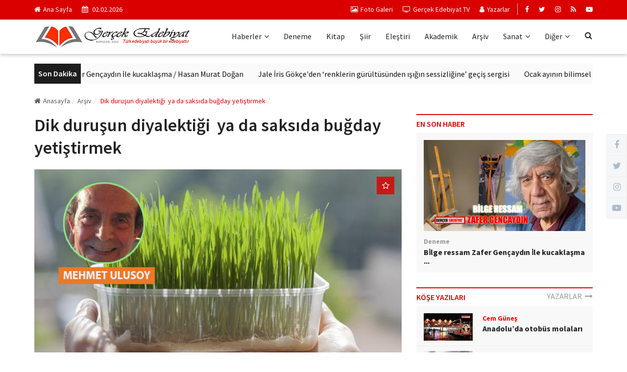

--- FILE ---
content_type: text/html; charset=utf-8
request_url: https://www.gercekedebiyat.com/haber/5626-6270.html
body_size: 68419
content:


<!DOCTYPE html>

<html xmlns="http://www.w3.org/1999/xhtml">
<head><title>
	Dik duruşun diyalektiği  ya da saksıda buğday yetiştirmek
</title>

<meta charset="utf-8" />
<meta name="author" content="OTXO Teknoloji AS" />
<meta http-equiv="X-UA-Compatible" content="IE=edge" />
<meta name="viewport" content="width=device-width, initial-scale=1.0, maximum-scale=1.0" />
<meta property="fb:app_id" content="1469776147218707" />
<!-- Gerçek Edebiyat Facebook API -->
<link rel="shortcut icon" type="image/x-icon" href="/_Resources/Web/gercekedebiyat/img/favicon.png" />
<!-- Place favicon.ico in the root directory -->

<!-- ==== Google Font ==== -->
<link rel="stylesheet" href="https://fonts.googleapis.com/css?family=Source+Sans+Pro:400,600,700">
<link rel="stylesheet" href="/_Resources/Web/gercekedebiyat/css/font-awesome.min.css" />
<link rel="stylesheet" href="/_Resources/Web/gercekedebiyat/css/bootstrap.min.css" />
<link rel="stylesheet" href="/_Resources/Web/gercekedebiyat/css/fontawesome-stars-o.min.css" />
<link rel="stylesheet" href="/_Resources/Web/gercekedebiyat/css/style.css" />
<link rel="stylesheet" href="/_Resources/Web/gercekedebiyat/css/responsive-style.css" />
<link rel="stylesheet" href="/_Resources/Web/gercekedebiyat/css/colors/theme-color-1.css" id="changeColorScheme" />
<link rel="stylesheet" href="/_Resources/Web/gercekedebiyat/css/custom.css" />
<link rel="stylesheet" href="https://cdnjs.cloudflare.com/ajax/libs/animate.css/4.1.1/animate.min.css" />

<!-- ==== HTML5 Shim and Respond.js IE8 support of HTML5 elements and media queries ==== -->
<!--[if lt IE 9]>
    <script src="https://oss.maxcdn.com/libs/html5shiv/3.7.0/html5shiv.js"></script>
    <script src="https://oss.maxcdn.com/libs/respond.js/1.4.2/respond.min.js"></script>
<![endif]-->


    

    <meta property="og:url" content="https://www.gercekedebiyat.com/haber/5626-6270.html" /><meta property="og:type" content="article" /><meta property="og:title" content="Dik duruşun diyalektiği  ya da saksıda buğday yetiştirmek" /><meta property="og:description" content="" /><meta property="og:image" content="https://www.gercekedebiyat.com/Files/News/Images/mehmetulusoy-17122020003318.jpg" />





    <!-- Google tag (gtag.js) -->
    <script async src="https://www.googletagmanager.com/gtag/js?id=UA-223936486-1"></script>
    <script>
        window.dataLayer = window.dataLayer || [];
        function gtag() { dataLayer.push(arguments); }
        gtag('js', new Date());

        gtag('config', 'UA-223936486-1');
    </script>


    <script async src="https://pagead2.googlesyndication.com/pagead/js/adsbygoogle.js?client=ca-pub-2004696094903479"
        crossorigin="anonymous"></script>

<meta name="keywords" content="Dik,duruşun,diyalektiği ,ya,da,saksıda,buğday,yetiştirmek" /></head>

<body>

  
    <div class="wrapper">

        


<header class="header--section header--style-4">
    <!-- Header Topbar Start -->
    <div class="header--topbar bg--color-1">
        <div class="container">
            <div class="float--left text-xs-center">
                <!-- Header Topbar Info Start -->
                <ul class="header--topbar-info nav">
                    <li><a href="/anasayfa/"><i class="fa fm fa-home"></i>Ana Sayfa</a></li>
                    <li><i class="fa fm fa-calendar"></i>
                        <script>var utc = new Date().toLocaleDateString('tr-TR');
                            document.write(utc);</script>
                    </li>
                </ul>
                <!-- Header Topbar Info End -->
            </div>

            <div class="float--right text-xs-center">
                <!-- Header Topbar Action Start -->
                <ul class="header--topbar-action nav">
                    <li><a href="/foto-galeri" target="_blank"><i class="fa fm fa-photo"></i>Foto Galeri</a></li>
                    <li><a href="https://www.youtube.com/@gercekedebiyat" target="_blank"><i class="fa fm fa-tv"></i>Gerçek Edebiyat TV</a></li>
                    <li><a href="/yazarlar" target="_blank"><i class="fa fm fa-user"></i>Yazarlar</a></li>
                </ul>
                <!-- Header Topbar Action End -->

                <!-- Header Topbar Social Start -->
                <ul class="header--topbar-social nav hidden-sm hidden-xxs">
                    <li><a href="https://www.facebook.com/edebiyatve" target="_blank"><i class="fa fa-facebook"></i></a></li>
                    <li><a href="https://twitter.com/gercekedebiyata" target="_blank"><i class="fa fa-twitter"></i></a></li>
                    <li><a href="#"><i class="fa fa-instagram"></i></a></li>
                    <li><a href="/rss"><i class="fa fa-rss"></i></a></li>
                    <li><a href="https://www.youtube.com/@gercekedebiyat"><i class="fa fa-youtube-play"></i></a></li>
                </ul>
                <!-- Header Topbar Social End -->
            </div>
        </div>
    </div>
    <!-- Header Topbar End -->

    <!-- Header Navbar Start -->
    <div class="header--navbar navbar bd--color-1 bg--color-0" data-trigger="sticky">
        <div class="container">
            <div class="navbar-header">
                <button type="button" class="navbar-toggle collapsed" data-toggle="collapse" data-target="#headerNav" aria-expanded="false" aria-controls="headerNav">
                    <span class="sr-only">Toggle Navigation</span>
                    <span class="icon-bar"></span>
                    <span class="icon-bar"></span>
                    <span class="icon-bar"></span>
                </button>

                <!-- Header Logo Start -->
                <div class="header--logo text-center">
                    <h1 class="h1">
                        <a href="/anasayfa" class="btn-link">
                            <img src="/_Resources/Web/gercekedebiyat/img/logo.png" alt="Gerçek Edebiyat">
                            <span class="hidden">Gerçek Edebiyat</span>
                        </a>
                    </h1>
                </div>
                <!-- Header Logo End -->
            </div>

            <!-- Header Search Form Start -->
            <form method="get" action="Search.aspx" class="header--search-form float--right" data-form="validate">

                <input type="search" name="sText" placeholder="Ara..." class=" form-control error" id="inputText" required maxlength="30" aria-required="true" aria-invalid="true" />

                <button id="btnS" class="header--search-btn btn"><i class="header--search-icon fa fa-search"></i></button>

                <script type="text/javascript">
                    var input = document.getElementById("inputText");

                    input.addEventListener("keypress", function (event) {
                        if (event.key === "Enter") {
                            event.preventDefault();
                            document.location.href = '/Search.aspx?sText=' + document.getElementById("inputText").value;
                        }
                    });

                    var btnS = document.getElementById("btnS");

                    btnS.addEventListener("click", function (event) {
                        if (input.length > 3) {
                            document.location.href = '/Search.aspx?sText=' + document.getElementById("inputText").value;
                        }
                    });

                </script>
            </form>
            <!-- Header Search Form End -->

            <div id="headerNav" class="navbar-collapse collapse float--right">
                <!-- Header Menu Links Start -->
                <ul class="header--menu-links nav navbar-nav" data-trigger="hoverIntent">

                    <li class="dropdown">
                        <a href="#" class="dropdown-toggle" data-toggle="dropdown">Haberler<i class="fa flm fa-angle-down"></i></a>
                        <ul class="dropdown-menu">
                            <li><a href="/haber-kategori/guncel/26">Güncel</a></li>
                            <li><a href="/haber-kategori/spor/2">Spor</a></li>
                            <li><a href="/haber-kategori/teknoloji/3">Teknoloji</a></li>
                            <li><a href="/haber-kategori/saglik/4">Sağlık</a></li>
                            <li><a href="/haber-kategori/egitim/5">Eğitim</a></li>
                        </ul>
                    </li>
                    <li><a href="/haber-kategori/deneme/12">Deneme</a></li>
                    <li><a href="/haber-kategori/kitap/14">Kitap</a></li>
                    <li><a href="/haber-kategori/siir/13">Şiir</a></li>
                    <li><a href="/haber-kategori/elestiri/25">Eleştiri</a></li>
                    <li><a href="/haber-kategori/akademik/16">Akademik</a></li>
                    <li><a href="/haber-kategori/arsiv/11">Arşiv</a></li>
                    <li class="dropdown">
                        <a href="#" class="dropdown-toggle" data-toggle="dropdown">Sanat<i class="fa flm fa-angle-down"></i></a>

                        <ul class="dropdown-menu">

                            <li><a href="/haber-kategori/sinema/7">Sinema</a></li>
                            <li><a href="/haber-kategori/tiyatro/8">Tiyatro</a></li>
                            <li><a href="/haber-kategori/muzik/9">Müzik</a></li>
                            <li><a href="/haber-kategori/resim/10">Resim</a></li>

                        </ul>
                    </li>
                    <li class="dropdown">
                        <a href="#" class="dropdown-toggle" data-toggle="dropdown">Diğer<i class="fa flm fa-angle-down"></i></a>
                        <ul class="dropdown-menu">
                            <li><a href="/haber-kategori/oyku/15">Öykü</a></li>
                            <li><a href="/haber-kategori/dergi/18">Dergi</a></li>
                            <li><a href="/haber-kategori/biyografi/17">Biyografi</a></li>
                            <li><a href="/haber-kategori/etkinlik/19">Etkinlik</a></li>
                            <li><a href="/haber-kategori/roportaj/20">Röportaj</a></li>
                        </ul>
                    </li>
                </ul>
                <!-- Header Menu Links End -->
            </div>
        </div>
    </div>
    <!-- Header Navbar End -->
</header>


        

    

<!-- News Ticker Start -->
<div class="news--ticker">
    <div class="container">
        <div class="title">
            <h2>Son Dakika</h2>
        </div>

        <div class="news-updates--list" data-marquee="true">
            <ul class="nav">
                
                        <li>
                            <h3 class="h3"><a href="/haber-detay/bi̇lge-​ressam-​zafer-gencaydin-​i̇le​-kucaklasma-hasan-murat-dogan/23532">Bi̇lge ​ressam ​Zafer Gençaydın ​i̇le​ kucaklaşma / Hasan Murat Doğan</a></h3>
                        </li>
                    
                        <li>
                            <h3 class="h3"><a href="/haber-detay/jale-iris-gokceden-renklerin-gurultusunden-isigin-sessizligine-gecis-sergisi/23531">Jale İris Gökçe'den ‘renklerin gürültüsünden ışığın sessizliğine’ geçiş sergisi</a></h3>
                        </li>
                    
                        <li>
                            <h3 class="h3"><a href="/haber-detay/ocak-ayinin-bilimsel-gelismeleri/23529">Ocak ayının bilimsel gelişmeleri</a></h3>
                        </li>
                    
                        <li>
                            <h3 class="h3"><a href="/haber-detay/haftanin-sinema-filmleri/23528">Haftanın sinema filmleri</a></h3>
                        </li>
                    
                        <li>
                            <h3 class="h3"><a href="/haber-detay/varlik-dergisinin-subat-2026-sayisi-yayimlandi/23527">Varlık dergisinin Şubat 2026 sayısı yayımlandı</a></h3>
                        </li>
                    
            </ul>
        </div>
    </div>
</div>
<!-- News Ticker End -->

    


        <!-- Main Breadcrumb Start -->
        <div class="main--breadcrumb">
            <div class="container">
                <ul class="breadcrumb">
                    <li><a href="/anasayfa" class="btn-link"><i class="fa fm fa-home"></i>Anasayfa</a></li>
                    <li><a href="#" class="btn-link">
                        <span id="cphContent_cphContent_lblNavCatTitle">Arşiv</span></a></li>
                    <li class="active"><span>
                        <span id="cphContent_cphContent_lblNavTitle">Dik duruşun diyalektiği  ya da saksıda buğday yetiştirmek</span></span></li>
                    <li style="text-align: right">
                        </li>
                </ul>
            </div>
        </div>
        <!-- Main Breadcrumb End -->

        <!-- Main Content Section Start -->
        <div class="main-content--section pbottom--30">
            <div class="container">
                <div class="row">
                    <!-- Main Content Start -->
                    <div class="main--content col-md-8" data-sticky-content="true">
                        <div class="sticky-content-inner">
                            <!-- Post Item Start -->
                            <div class="post--item post--single post--title-largest pd--5-0">

                                <div class="post--info">
                                    <div class="title">
                                        <h2 class="h4">
                                            <span id="cphContent_cphContent_lblTitle">Dik duruşun diyalektiği  ya da saksıda buğday yetiştirmek</span></h2>
                                    </div>
                                    <div class="spot">
                                        <h2 class="h4">
                                            <span id="cphContent_cphContent_lblSpot"></span></h2>
                                    </div>
                                </div>

                                <div class="post--img">
                                    <a href="#" class="thumb">
                                        <span id="cphContent_cphContent_lblImage"><img src="/Files/News/Images/mehmetulusoy-17122020003318.jpg" alt="" /></span></a>
                                    <a href="#" class="icon"><i class="fa fa-star-o"></i></a>

                                    <div class="post--map">
                                        <p class="btn-link"><i class="fa fa-globe"></i>gercekedebiyat.com</p>
                                    </div>
                                </div>

                                <div class="post--info">
                                    <ul class="nav meta float--left">
                                        <li><a href="#">
                                            <span id="cphContent_cphContent_lblWriterName">Gerçek Edebiyat (Editör)</span></a></li>
                                        <li><a href="#">
                                            <span id="cphContent_cphContent_lblCreatedDate">16.12.2020 23:00</span></a></li>
                                        <li><span><i class="fa fm fa-eye"></i>
                                            <span id="cphContent_cphContent_lblHit">1557</span></span></li>
                                        <li><a href="#"><i class="fa fm fa-comments-o"></i>
                                            <span id="cphContent_cphContent_lblComment"></span></a></li>
                                    </ul>
                                    <ul class="nav meta float--right">
                                        <li>
                                            <span id="cphContent_cphContent_lblFacebookP1"><a href="http://www.facebook.com/sharer.php?u=https://www.gercekedebiyat.com/haber/5626-6270.html" target="_blank"><img src="/_Resources/Web/gercekedebiyat/img/facebookp.jpg" width="100"  title="Facebook'ta Paylaş" /></a></span></li>
                                        <li style="margin-left: 0px;">
                                            <span id="cphContent_cphContent_lblTwitterP1"><a href="https://twitter.com/share?url=https://www.gercekedebiyat.com/haber/5626-6270.html&text=Dik duruşun diyalektiği  ya da saksıda buğday yetiştirmek&via=Gercekedebiyata&hashtags=Gercekedebiyata" data-size="large" target="_blank"><img src="/_Resources/Web/gercekedebiyat/img/twiterp.jpg" width="100"  title="Twitter'da Paylaş" /></a></span></li>
                                    </ul>
                                </div>
                                <br />
                                <br />
                                <div class="post--content">
                                    <p>
                                        <span id="cphContent_cphContent_lblText"><p><span style="font-family: Arial; font-size: 16px;"> <br />
İktidar &ccedil;evrelerinden sık sık &ldquo;diklenmeden dik durmak&rdquo; s&ouml;z&uuml;n&uuml; duyarız. Bu anlamlı ve &ouml;zl&uuml; s&ouml;z&uuml;n arkasında &ccedil;ok &ouml;nemli bir ger&ccedil;eğin yattığını anlayabiliyoruz. Devleti y&ouml;netme, ulusu temsil etme sorumluluğunun her saniye duyumsattığı kişilikli, tutarlı, &ccedil;aplı ve erdemli davranış ile cehalet, hurafe, niteliksizlik ve liyak&acirc;tsizlik arasındaki derin karşıtlığın &uuml;st&uuml;n&uuml; &ouml;rtme, gizleme &ccedil;abası olarak b&ouml;yle bir vurguya ihtiya&ccedil; duyuluyor olmalı. Bunda hem, devlet y&ouml;netmenin erdemleri ile y&uuml;z y&uuml;ze gelme ve onun g&ouml;r&uuml;n&uuml;şte ve hazmedilmemiş bi&ccedil;imde de olsa benimsenmesi mecburiyeti vardır. Hem de, g&ouml;steriş ve reklam budalası, trolleşmiş postmodern bireycilikle kanka olan mafyalaşmış tarikat karanlığından serbest piyasa sahnesine fırlayıp &ccedil;ıkan -&ccedil;ağdaş akılcı siyasal, k&uuml;lt&uuml;rel erdemlere, ahlaki değerlere yabancı- a&ccedil; g&ouml;zl&uuml;, g&ouml;rg&uuml;s&uuml;z diklenmeci tavır ve davranışları bastırma telaşı. <br />
<br />
Evet, aydınlar ve sanat-edebiyat d&uuml;nyasında da &ldquo;dik duruş&rdquo; olarak &ccedil;ok kullanılan bu s&ouml;z, teorik ya da soyut olarak T&uuml;rkiye ger&ccedil;ekliğnin &ccedil;ok &ouml;nemli bir sorununa değindiği, &ccedil;ok &ouml;nemli bir yaramıza parmak bastığı i&ccedil;in son derece doğru ve yerinde. Ancak, &ouml;zellikle bu &ouml;zl&uuml; s&ouml;z&uuml; sık sık tekrarlama ihtiyacı duyanların ger&ccedil;ek hayatında, eylem ve s&ouml;ylemlerinde, aynı ilkeli, tutarlı, olgun ve kişilikli tavrı g&ouml;rebiliyor muyuz? Bu &ccedil;ok su g&ouml;t&uuml;r&uuml;r. Hatta dik duruyorum, diklenmiyorum derken bile tam bir diklenme i&ccedil;inde olunduğunu sık sık g&ouml;zlemliyoruz. Tıpkı &ccedil;ok sık yemin edenlerin, namus ve şereften s&ouml;zedenlerin, aynı zamanda genellikle en &ccedil;ok yalan s&ouml;yleyenler, namus ve şeref &ouml;z&uuml;rl&uuml; kişilikler olduğu gibi. Bilimsel ilkelere dayanan &ccedil;ağdaş bir devleti, &ccedil;ağdaş olmayan, bilim karşıtı bir k&uuml;lt&uuml;r ve anlayışla y&ouml;netmek m&uuml;mk&uuml;n m&uuml;d&uuml;r? B&uuml;t&uuml;n sorunların kaynağı buradadır.<br />
<br />
&Ouml;te yandan, dik duruşun felsefi-k&uuml;lt&uuml;rel temellerini a&ccedil;ıklamak tek başı yetmiyor. Toplumsal-siyasal bağlamda da somutlanması gerekiyor. Kısacası, T&uuml;rk toplumunun bir yurttaşı ve aydını-sanat&ccedil;ısı olarak, &ouml;rneğin her t&uuml;rl&uuml; emperyalist dış m&uuml;dahaleye karşı ulusun dik duruşunu sağlayacak d&uuml;ş&uuml;nce, siyaset ve sanatsal &uuml;retim ve etkinlikte doğru yerde mi duruyoruz? &Ccedil;&uuml;nk&uuml; &ccedil;ağdaş birey, ancak ve ancak vatan denilen bir coğrafyada bir ulus olarak bağımsız ve egemen yaşayan -b&ouml;ylece dik durabilen- bir toplumun bilin&ccedil;li &uuml;yesi ise başı diktir. Bunun dışındaki b&uuml;t&uuml;n dik duruşlar, fasulyenin sırığa bağlılığı, ya da koltuk değneği gibi dışarıdan destekli, g&uuml;&ccedil;l&uuml;lerden &ouml;d&uuml;n&ccedil; alınmış, onların izinlerine tabi g&ouml;r&uuml;n&uuml;şte, sahte &ldquo;dik duruş&rdquo;lardır. Bu konuda gerek iktidar gerek muhalefet merkezlerinde sadece s&ouml;zde/s&ouml;ylemde kalan bir emperyalizm karşıtlığı, bir s&ouml;zde milliyet&ccedil;ilik ile sınırlı bir diklenme sergilendiği a&ccedil;ıktır. Bunlar temelsiz, k&ouml;ks&uuml;z, icazetli, g&ouml;stermelik &ldquo;dik duruş&rdquo;lardır.&nbsp;&nbsp; <br />
<br />
Kuşkusuz &ldquo;dik duruş&rdquo; deyince akla, &ldquo;yalı kazığı&rdquo;, &ldquo;bostan korkuluğu&rdquo;, &ldquo;soğan erkeği&rdquo;, ucuz kabadayılık, efelenmek, caka satmak değil, erdem, d&uuml;r&uuml;stl&uuml;k, samimiyet, cesaret, basiret, sabır ve tutarlılık gelir. Taktik olarak yeri geldiğinde eğilebilmek, esnemek, ama stratejik olarak, ilkelerde asla eğilmemek, kaya gibi sert, katı olmak demektir bu. Hepsinin temelinde ger&ccedil;eğe, bilime ve b&uuml;y&uuml;k insani, toplumsal ideallere bağlılık yatar. Lokman Hekim'e &ldquo;bilgeliği kimden &ouml;ğrendin&rdquo; diye sormuşlar. &ldquo;K&ouml;rlerden, &ccedil;&uuml;nk&uuml; yeri g&ouml;rmeyince adım atmazlar&rdquo; demiş. Onu y&uuml;zlerce yıl uzaktan g&ouml;rebilmemizi sağlayan işte bu, ger&ccedil;eğe sımsıkı bağlılığı, ayaklarını toprağa sağlamca basma kararlılığıdır.<br />
<br />
Siyasetin &ouml;tesinde, orta&ccedil;ağın kul, k&ouml;le k&uuml;lt&uuml;r&uuml;nden bağımsız, &ouml;zg&uuml;r, bilin&ccedil;li ve başı dik yurttaş olmanın derin sancılarını, hesaplaşmalarını yaşayan &uuml;lkemizde başlı başına k&uuml;lt&uuml;rel bir sorundur dik durmak. Soğan erkeği gibi g&ouml;r&uuml;n&uuml;şte dik durarak diklenmek vardır; bu tip insanlar, esip g&uuml;rleyerek, efelenerek, kibirli b&uuml;y&uuml;k havalarına girerek, mafyavari sağa sola tehditler savurup ayar vermeye kalkarak burnundan kıl aldırmaz bir diklenme i&ccedil;indedirler. B&ouml;ylesi cesaret hapı i&ccedil;irilip, &ldquo;y&uuml;rek yedirilip&rdquo; şişirilmişlerin havası &ccedil;ağımızda ne yazık ki &ccedil;ok uzun s&uuml;rmez, &ccedil;abuk s&ouml;ner, foyaları hemen ortaya &ccedil;ıkar. Bir de, uzun ve bedeller &ouml;denen bir yaşamsal deneyim ve d&uuml;ş&uuml;nsel birikimle kazanılmış ya da bu deneyim ve birikimin erdemini kavramış, onlara ulaşmayı ideal edinmiş al&ccedil;ak g&ouml;n&uuml;ll&uuml; dik duruş &ouml;rneği vardır. Ve dik duruştaki al&ccedil;akg&ouml;n&uuml;ll&uuml;l&uuml;k bunun tersten okunuşudur. &ldquo;Engin u&ccedil;an y&uuml;ksek konar&rdquo; ya da &ldquo;en y&uuml;kseğe &ccedil;ıkmanın yolu en dipte yaşamaktan ge&ccedil;er&rdquo; &ouml;zdeyişleri tam da bunu anlatır.<br />
<br />
B&uuml; nitelikteki insanlar, yıllarca zindana da atılsa, a&ccedil; da kalsa, Anadolu dervişleri gibi yeri gelip dilense de, Hallacı Mansur, Seyyit Nesimi, Pir Sultan Abdal gibi, işkence edilerek, derisi y&uuml;z&uuml;lerek, darağacına &ccedil;ekilerek &ouml;ld&uuml;r&uuml;lse de onurlu, dik duruşlarından zerre vazge&ccedil;mezler. Onlar bizim iin y&uuml;ksek, soylu kişiliği simgeleridir. Romalı d&uuml;ş&uuml;n&uuml;r Seneca ne g&uuml;zel s&ouml;ylemiş: &ldquo;Y&uuml;reği yılmadan d&uuml;şen dizleri &uuml;zerinde de savaşmayı s&uuml;rd&uuml;r&uuml;r.&rdquo; &Ouml;nemli olan ruhen eğilmemek, kişiliğini onurla korumaktır. Demek ki &ouml;nemli olan, dış g&ouml;r&uuml;n&uuml;şteki, bi&ccedil;imsel &ldquo;dik duruş&rdquo; değil, i&ccedil;sel, g&ouml;n&uuml;lden &uuml;retilen ve yaşanan dik duruştur. <br />
<br />
&Ccedil;ağdaş estetiğin &ouml;z&uuml;n&uuml; de, dış bi&ccedil;imsel g&uuml;zellik değil, Doğuluların &ldquo;ruh g&uuml;zelliği&rdquo; dediği i&ccedil; bi&ccedil;imsel g&uuml;zellik oluşturur. Bu nedenle dik duruşun, ruh y&uuml;celiğinin, y&uuml;ksek saygınlık mertebelerine ulaşmanın yolu, en alt mertebeleri yaşamak ve derinlemesine kavramaktan ge&ccedil;iyor. Dostoyevski ve Tolstoy'un dehasının sırrı buradadır. Ya da yaşanamıyorsa, ki bu da doğaldır ve anlaşılabilir, en alttakilerin kaderini, acısını derinlemesine duymak ve paylaşmaktan, b&ouml;ylece i&ccedil;imizdeki kibiri, b&uuml;y&uuml;klenmeyi, h&ouml;d&uuml;k&ccedil;e &ccedil;iğlikleri yok etmekten ge&ccedil;iyor.<br />
<br />
***<br />
<br />
Soru şu: Boş başak gibi diklenen mi, dolu başak gibi hafif eğilen mi?.. Hangisi ger&ccedil;ek anlamda dik duruşu temsil ediyor? İşte dik duruşun tarihsel ve diyalektik ruhu buradadır. Kuşkusuz zeki birisi i&ccedil;in yanıtın ikincisi olduğu a&ccedil;ık. A&ccedil;ık ama iş o kadar da basit değil. &Ouml;rneğin hi&ccedil; eğilmeden dik durulamaz mı? Biraz eğilmek, arkasından daha fazla eğilmeyi ve giderek teslimiyeti getirmez mi? <br />
<br />
Eğilmeden eğilmeye fark vardır. Eğilmeden eğilmek!... Bu, &ouml;ylesine anlamlı, felsefi derinlikli bir ifade ki, iki eğilme arasındaki fark, onurlulukla yalakalık arasındaki fark gibidir. İ&ccedil;i kaya gibi sert, ama dışı esnek ve yumuşak olan kayısı benzeri meyveler olduğu gibi, aynı şey insanlar i&ccedil;in de ge&ccedil;erlidir. Toplumların binlerce yıllık deneyiminden ve toplumsal yaşamın zorunluluklarından s&uuml;z&uuml;lm&uuml;ş yumuşaklık, belli bir hoşg&ouml;r&uuml; veya uzlaşmacılık anlamında hafif&ccedil;e eğilmek, her t&uuml;rl&uuml; toplumsal, siyasi ve insani ilişkiyi s&uuml;rd&uuml;rebilmenin, geliştirebilmenin temel bir koşuludur. Dahası, &ccedil;ok daha ileri insani yapılar ve ilişkiler&nbsp; geliştirebilmenin de vazge&ccedil;ilmez koşulu olan ilkelilik ile esnekliğin diyalektik b&uuml;t&uuml;nl&uuml;ğ&uuml;, soylu, onurlu bir yumuşaklık ya da eğilmenin felsefi anlatımıdır. <br />
<br />
Diğeri ise, ilkesiz. omurgasız, kişiliksiz, g&uuml;nl&uuml;k &ccedil;ıkarlara be başkalarına g&ouml;re bi&ccedil;imlenen, dolayısıyla sert &ccedil;ekirdekten yoksun eğilmedir. &Ouml;rneğin b&uuml;t&uuml;n kişilikli bireylerin sert bir &ccedil;ekirdeği olduğu gibi b&uuml;t&uuml;n onurlu, egemen ulusların da aynı şekilde sert bir &ccedil;ekirdeği vardır. Ne yazık ki toplumumuzda son kırk yıldır, zahmetsiz, kolay para kazanma d&uuml;zenbazlıklarıyla, ucuz kimlik vaatleriyle, medyatik pop&uuml;lerlik ve marka pazarlamalarıyla, Lale Devri &ouml;zentili sınırsız eğlence, sefahat ve t&uuml;ketim hayalleriyle yaratılan, şişirilip, şımartılıp y&uuml;celtilen başat eğilim ikincisidir. <br />
<br />
&Ccedil;&uuml;nk&uuml;, &uuml;lkemiz milyonlarca okumuş, eğitim-&ouml;ğretim g&uuml;rm&uuml;ş ama &ouml;ğretilmiş cahiller, t&uuml;ketim ve g&ouml;steriş budalaları, yani h&ouml;d&uuml;kler &ccedil;ağını yaşamaktadır. Onlar işin &ouml;z&uuml;n&uuml; anlamaya, ruhunu kavramaya pek kafa yormazlar, işin kolayına, hap&ccedil;ılığa ka&ccedil;arlar. G&uuml;n&uuml;m&uuml;z&uuml;n T&uuml;rkiyesine damgasını vuran, sisteme y&ouml;n veren k&uuml;lt&uuml;r&uuml;n &uuml;r&uuml;nleri, mafya ve tarikat yapılarınca bi&ccedil;imlendirilen a&ccedil;g&ouml;zl&uuml;, asalak, g&ouml;rg&uuml;s&uuml;z, h&ouml;d&uuml;kleşmiş tiplerdir; hırsı boyundan beş metre yukarıda, ahlaken bozulmuş, deforme olmuş insan unsurudur.<br />
<br />
Boş başağın dik duruşuyla dolu başağın hafif eğilmesi arasındaki fark, cahilce ve ucuz kabadayıca bir diklenme ile, ilkeli, &uuml;retken,&nbsp; sorumlu bir esnekliğin dik duruş arasındaki farktır. Başka deyişle, duygu ve bilgi d&uuml;nyasındaki doyumsuzluk ve boşluğun, g&uuml;&ccedil;s&uuml;zl&uuml;ğ&uuml;n ve &ccedil;oraklığın g&ouml;r&uuml;n&uuml;şte abartılı b&uuml;y&uuml;kl&uuml;k, g&uuml;&ccedil;l&uuml;l&uuml;k g&ouml;sterisi bi&ccedil;iminde kapatılma &ccedil;abası ile, i&ccedil;sel doyum, doluluk ve g&uuml;&ccedil;l&uuml;l&uuml;ğ&uuml;n, g&ouml;sterişe, abartıya ihtiya&ccedil; duymadan al&ccedil;akg&ouml;n&uuml;ll&uuml; bir tavırla tamamlanması arasındaki farktır. <br />
<br />
Daha geniş bir tarihsel perspektifle baktığımızda, tarihin y&ouml;n&uuml;n&uuml; değiştirmiş, tarih yapmış devrimci b&uuml;y&uuml;k liderler, d&uuml;ş&uuml;n&uuml;rler, sanat&ccedil;ılar hep dolu başak &ouml;rneğini yaşam ve eylemleriyle simgeleştirmiş kişiliklerdir. <strong>Osman (Otman, Ataman) Gazi, Fatih, Atat&uuml;rk, Lenin, Sun Yatsen, Mao, &Ccedil;u Enlay, Ho Şimin, Gandi, Nehru, Kim İl Sung, Dimitrov, Tito</strong>, hepsi de diklenmeden dik durabilen, haksızlığa ve zulme karşı kaya gibi sert ama halka karşı alabildiğine al&ccedil;akg&ouml;n&uuml;ll&uuml;, hoşg&ouml;r&uuml;l&uuml; ve en &ouml;nemlisi de adaletli kişiliklerdir.<br />
<br />
Aynı şekilde, tarihe y&ouml;n veren T&uuml;rkler gibi b&uuml;y&uuml;k uluslar da, dolu bir başak dik duruşuna sahiptirler. Olağan d&ouml;nemlerde sakindirler, barış&ccedil;ıdırlar: Vırt zırt g&uuml;ndeme gelen k&uuml;&ccedil;&uuml;k olaylardan hemen etkilenmezler, g&uuml;&ccedil;l&uuml; ve derin sezgileriyle &ccedil;ok y&ouml;nl&uuml; d&uuml;ş&uuml;n&uuml;rler, onların hoşg&ouml;r&uuml; ve uzlaşma ile &ccedil;&ouml;z&uuml;m&uuml; i&ccedil;in sonuna kadar sabrederler, gerekirse k&uuml;&ccedil;&uuml;k &ouml;d&uuml;nler de veririler. Ama bir kez ayağa kalkmak zorunda kaldılar mı kolay kolay yatışmazlar, sonunan kadar giderler ve kesin &ccedil;&ouml;z&uuml;m&uuml; sağlarlar. <br />
<br />
İnsani bozulmanın, deformasyonun, bayağılaşmanın yarattığı tahribatın en &ccedil;ok etkilediği alan, kuşkusuz dış etkilere en a&ccedil;ık olan gen&ccedil;liktir. &Uuml;niversite, KPSS vs sınavlarında akla gelmedik test sorularının yanıtları verilir ve y&uuml;ksek puan alınır da, -&ccedil;&uuml;nk&uuml; bunların &ccedil;oğu ezberlenmiştir- ama daha derin bir d&uuml;ş&uuml;n&uuml;m&uuml; gerektiren &ccedil;ok &ouml;nemli ve yaşamsal nitelikteki d&uuml;ş&uuml;nsel, k&uuml;lt&uuml;rel bir sorunlara gelince yanıt yoktur. Neden, ni&ccedil;in soruları, &ouml;ğrenilen bilgilerin, bilimin&nbsp;</span><span style="font-size: medium; font-family: Arial;">neye yaradığını sorgulamak, haksızlıkları, adaletsizlikleri tartışmak, eleştirmek, gerekirse eylemli muhalefet etmek sanki unutulmuştur. Bağımsız akıl y&uuml;r&uuml;tmeyi kullanma ile doğrudan bağlantılı olan &uuml;niversite sınavlarında tek bir matematik ya da tek bir fizik sorusunu bile yanıtlayamayan &ouml;ğrenci sayısının yaklaşık y&uuml;zde 20'leri gibi şaşkınlık verici d&uuml;zeyde olduğunu tartışmıyorum bile.&nbsp;</span></p>
<p><span style="font-family: Arial; font-size: 16px;">
<br />
Aslında bu sonu&ccedil;larda hi&ccedil; bir gencimizin sorumluluk d&uuml;zeyinde bir su&ccedil;unun, kusurunun olduğunu s&ouml;yleyemeyiz elbette. Onları b&ouml;yle davranmaya ve d&uuml;ş&uuml;nmeye eğitim sisteminin daha başından programlayan Cumhuriyet karşıtı siyasal iktidardır kuşkusuz. &Ouml;zellikle son 18 yılda Cumhuriyetten intikam almanın b&uuml;t&uuml;n hıncıyla uygulamaya konan bilim ve akıl karşıtı k&uuml;reselci Yeni Orta&ccedil;ağ k&uuml;lt&uuml;r&uuml;d&uuml;r; y&uuml;kselmenin ve kariyer yapmanın yolunun soru ve tez hırsızlığıyla a&ccedil;ıldığı bu k&uuml;lt&uuml;r&uuml;n i&ccedil;inden &uuml;retilen eğitim sistemidir esas sorumlu olan.<br />
<br />
***<br />
<br />
S&ouml;z konusu i&ccedil;i boş, k&ouml;ks&uuml;z, Batı &ouml;zentili, g&ouml;steriş&ccedil;i diklenme k&uuml;lt&uuml;r&uuml;n&uuml;n k&ouml;kleri, neoliberal-postmodern karşıdevrimin sahneye konduğu 1980'li yıllara dayanır. B&uuml;t&uuml;n kişisel ve siyasal tavır ve davranışlarıyla Turgut &Ouml;zal'ın kendisi ve uygulamaya koyduğu piyasacı, bireyci, Amerikan &ouml;zentili proje, Cumhuriyet k&uuml;lt&uuml;r&uuml;ne ve ulusal değerlere yabancılaşmanın, onun yıkıma uğratılmasının başlangıcıdır. Attila İlhan bunu şu &ccedil;arpıcı ve mizahi anlatımla betimler: <strong>&ldquo;G&ouml;steriş patlaması, Turgut &Ouml;zal'ın devri saltanatında başladı ve s&uuml;r&uuml;yor; bizdeki kadar d&uuml;nyanın neresinde yaptığı ve yaşadığı bayağılıklarla &ouml;v&uuml;nen ayılar vardır sanırsınız.&rdquo; </strong><br />
<br />
Attila İlhan'ın bu tepkisini g&ouml;stermeyen samimi Cumhuriyet&ccedil;i hi&ccedil; bir T&uuml;rk aydınına rastlayamazsınız. &Ccedil;&uuml;nk&uuml; ulusal k&uuml;lt&uuml;r&uuml;m&uuml;zde ve tarihimizde hi&ccedil;bir zaman, Amerikan k&uuml;lt&uuml;r&uuml;nden aşırma &Ouml;zal modeli kendini beğenmiş, k&uuml;stah, &ouml;v&uuml;ngen, kibirli ve g&ouml;steriş&ccedil;i kişilikte bir dik duruş &ouml;rneği yoktur. T&uuml;rk k&uuml;lt&uuml;r ve edebiyatında bu t&uuml;r davranışları yadsıyan, kınayan, ayıplayan &ouml;ylesine &ccedil;ok &ouml;zdeyiş, kıssa, hikaye, fıkra var ki... Diyebiliriz ki, T&uuml;rk ve Avrasya sanat ve edebiyatının b&uuml;t&uuml;n ana motif ve izlekleri, diklenme karşıtı nitelikleri ve değerleri y&uuml;celtir. Tersini olumlayan hi&ccedil; bir &ouml;rneği bulmak m&uuml;mk&uuml;n değildir. Anadolu k&uuml;lt&uuml;r&uuml;n&uuml;n en se&ccedil;kin ve kurucu kişileri <strong>Yunus Emre, Hacı Bektaş, Mevlana, Ahi Evren (Nasrettin Hoca), Otman (Ataman) Gazi, Abdal Musa, Kaygusuz Abdal, Ede Bali, Hacı Bayram, Ak Şemseddin, Pir Sultan Abdal, Karacoğlan</strong> ve diğerlerinin d&uuml;ş&uuml;nce ve davranışları, kibir ve g&ouml;sterişten tamamen arınmış, al&ccedil;akg&ouml;n&uuml;ll&uuml;l&uuml;kle g&ouml;n&uuml;lleri fethetmiş ve manevi olarak hakiki iktidarı ger&ccedil;ekleştirmiş kişiliklerdir. <br />
<br />
Yazımızın başında belirttiğimiz gibi AKP kurmayları, yani T&uuml;rkiye'yi y&ouml;neten zihniyet -ki aslında y&ouml;netemiyor-, Batı karşıtı s&ouml;ylemlere ihtiya&ccedil; duyduk&ccedil;a Doğu ve İslam k&uuml;lt&uuml;r&uuml;nden s&uuml;z&uuml;lm&uuml;ş veciz s&ouml;zleri yerli yersiz kullanıyor. Ama &ouml;te yandan temsil ettikleri sınıfsal ve siyasal konumları ve eylemleri, ne İslam ne de Doğu k&uuml;lt&uuml;r&uuml;ndeki, zenginlik hırsını, a&ccedil;g&ouml;zl&uuml;l&uuml;ğ&uuml;, bencilliği, riyakarlığı ve yalancılığı eleştiren, aşağılayan, mahkum eden anlayış ve değerlerle uyuşuyor. <br />
<br />
Vahabi-Selefi İslamcılığını Cumhuriyete karşı &ldquo;ılımlı&rdquo; İslam olarak boyayıp T&uuml;rk milletine bir s&uuml;reliğine yutturan ABD'nin s&ouml;zde &ldquo;Adalet ve Kalkınma&rdquo; projesi, T&uuml;rk milletinin dokusal &ouml;zellikleri ile uyuşmadığı i&ccedil;indir ki Tayyip Erdoğan &ldquo;fikri&rdquo; ya da &ldquo;k&uuml;lt&uuml;rel iktidarı kuramadık&rdquo; itirafında bulunuyor. O nedenle ulusal k&ouml;klerden, ulusal k&uuml;lt&uuml;rden bu kopukluk, abartılı, şişirme dik duruş g&ouml;sterileriyle, i&ccedil;i boş, hamasi, ger&ccedil;ek dışı şeyleri ger&ccedil;ekmiş gibi pazarlayan &ldquo;şahlanma&rdquo;, &ldquo;u&ccedil;urma&rdquo;, &ldquo;pik yapma&rdquo; s&ouml;ylemleriyle kapatılmaya &ccedil;alışılıyor. Bilindiği gibi bir olgu, bir fikir aşırı abartılırsa tersine d&ouml;n&uuml;ş&uuml;r; abartılı dik duruş s&ouml;ylemleri diklenmeye yol a&ccedil;ar ya da &ouml;z&uuml;ndeki diklenmenin kılıfıdır bu. Ayrıca diklenme sonu&ccedil;ta her zaman d&ouml;ner dolaşır teslimiyete varır. Bu da diklenmenin diyalektiğidir.<br />
<br />
ABD ve AB'nin diğer &ldquo;sol&rdquo; etiketli projesi Soros damgalı Sosyal Demokrasinin, T&uuml;rkiye toprağında k&ouml;k salma, yeşerme olasılığının imkansızlığı aslında denenmiştir ve kanıtlanmıştır. Atat&uuml;rk&ccedil;&uuml; T&uuml;rk ulusal kimliği ve k&uuml;lt&uuml;r&uuml;n&uuml;n dinamikleri, karakteristik &ouml;zellikleri hadımlaştırılıp yok edilmedik&ccedil;e -ki b&uuml;t&uuml;n g&uuml;&ccedil;leriyle bunu yapmaya &ccedil;alışıyorlar- bu olgu, bizim bir &ouml;zg&uuml;nl&uuml;ğ&uuml;m&uuml;z olarak varlığını koruyacaktır. &Ccedil;&uuml;nk&uuml; emperyalizmin s&ouml;zkonusu projesinin k&ouml;k h&uuml;creleri ve beslenme kaynakları Anadolu'da değil, Avrupa'dadır, Avrupa tarihi ve k&uuml;lt&uuml;r&uuml;n&uuml;n kendi &ouml;zg&uuml;nl&uuml;ğ&uuml;ndedir; yani b&uuml;t&uuml;n&uuml;yle Batı'ya &ouml;zg&uuml;d&uuml;r. Dolayısıyla bu coğrafyada k&ouml;k salamayan, k&ouml;k&uuml; bu topraklarda, genleri bu ulusun tarihinde ve k&uuml;lt&uuml;rel dokusunda olmayan hi&ccedil; bir duruş, tavır, davranış, ne emperyalizme karşı, ne de i&ccedil;sel-toplumsal haksızlık ve adaletsizliklere karşı tutarlı ve istikrarlı bir dik duruş g&ouml;sterebilir. <br />
<br />
Demek ki k&ouml;ks&uuml;zl&uuml;k dik duruşun d&uuml;şmanıdır. Şişirilmiş, hormonlanmış yapay, sahte verimlilik ortamları ise, diklenmenin vatanıdır. Gerek AKP gerekse de CHP y&ouml;netimine egemen olan emperyalist k&uuml;reselci program ve stratejilerin uzantısı yapılar ve anlayışlar, ulusal k&uuml;lt&uuml;r&uuml;n derinliklerine k&ouml;k salmış, T&uuml;rk milleinin k&ouml;k h&uuml;creleriyle b&uuml;t&uuml;nleşmiş Kemalist Devrim ilkelerine karşı oldukları i&ccedil;in k&ouml;ks&uuml;zl&uuml;kten ve onun marazlı hastalıklarından kurtulamazlar. Bu nedenle, mevcut diklenme duruş ve s&ouml;ylemleriyle ne yaparlarsa yapsınlar dik duramazlar; ancak g&uuml;n&uuml;m&uuml;zde yaşadığımız gibi belli ge&ccedil;ici konjonkt&uuml;rlerde diklenerek ve halkı kandırarak var olabilirler.<br />
<br />
&Ouml;zl&uuml; bir halk deyişiyle onlar, saksıda yetişmiş buğdaya ya da akvaryumdaki balığa benzerler; saksının, akvaryumun sahibi, planlayıcısı, besleyicisi kimse onun ama&ccedil;larına, &ccedil;ıkarlarına g&ouml;re şekillenirler. B&uuml;y&uuml;k &ouml;l&ccedil;&uuml;de yapaydırlar, doğanın, tarihin ve ger&ccedil;ek yaşamın beklenmedik, b&uuml;y&uuml;k fırtınalarına, afetlerine uzun s&uuml;re dayanamazlar, kuruyup gitmeleri, soluksuz kalıp, direnme ve kendini yenileme g&uuml;c&uuml;n&uuml; kaybedip yok olmaları ka&ccedil;ınılmazdır. Ve bir &ccedil;ok belirtisini g&ouml;rmekteyiz ki, bu t&uuml;r yapıların dağılmaları ve T&uuml;rkiye toprağına k&ouml;k salabilecek, &ouml;n&uuml;m&uuml;zdeki fırtınalı s&uuml;rece dayanabilecek yeni siyasal-k&uuml;lt&uuml;rel yapılar ve saflaşmalar g&uuml;ndemdedir. Bu toprakların k&ouml;k h&uuml;creleriyle doku uyuşmazlığı yaşayan hi&ccedil; bir siyasal ve k&uuml;lt&uuml;rel organizmanın k&ouml;k salma ve dik durma olanağı yoktur.</span></p>
<p><span style="font-family: Arial; font-size: 16px;"><strong>Mehmet Ulusoy</strong><br />
Ger&ccedil;ek Edebiyat</span></p></span>
                                    </p>
                                </div>
                            </div>
                            <!-- Post Item End -->

                            <!-- Advertisement Start -->
                            <div class="ad--space pd--20-0-40">
                                
                                <script async src="https://pagead2.googlesyndication.com/pagead/js/adsbygoogle.js?client=ca-pub-2004696094903479"
                                    crossorigin="anonymous"></script>
                                <ins class="adsbygoogle"
                                    style="display: block; text-align: center;"
                                    data-ad-layout="in-article"
                                    data-ad-format="fluid"
                                    data-ad-client="ca-pub-2004696094903479"
                                    data-ad-slot="7460917925"></ins>
                                <script>
                                    (adsbygoogle = window.adsbygoogle || []).push({});
                                </script>
                            </div>
                            <!-- Advertisement End -->

                            <!-- Post Tags Start -->
                            <div class="post--tags">
                                <ul class="nav">
                                    <li><span><i class="fa fa-tags"></i></span></li>
                                    <span id="cphContent_cphContent_lblTags"><li><a href="/Search.aspx?sText=Gercek Edebiyat" target="_blank">#Gercek Edebiyat</a></li><li><a href="/Search.aspx?sText=" target="_blank">#</a></li></span>
                                </ul>
                            </div>
                            <!-- Post Tags End -->

                            <!-- Post Social Start -->
                            <div class="post--social pbottom--30">
                                <span class="title"><i class="fa fa-share-alt"></i></span>

                                <!-- Social Widget Start -->
                                <div class="social--widget style--4">
                                    <ul class="nav">
                                        <li>
                                            <span id="cphContent_cphContent_lblFacebookP2"><a href="http://www.facebook.com/sharer.php?u=https://www.gercekedebiyat.com/haber/5626-6270.html" target="_blank"><img src="/_Resources/Web/gercekedebiyat/img/facebookp.jpg" width="100"  title="Facebook'ta Paylaş" /></a></span></li>
                                        <li>
                                            <span id="cphContent_cphContent_lblTwitterP2"><a href="https://twitter.com/share?url=https://www.gercekedebiyat.com/haber/5626-6270.html&text=Dik duruşun diyalektiği  ya da saksıda buğday yetiştirmek&via=Gercekedebiyata&hashtags=Gercekedebiyata" data-size="large" target="_blank"><img src="/_Resources/Web/gercekedebiyat/img/twiterp.jpg" width="100"  title="Twitter'da Paylaş" /></a></span></li>
                                    </ul>
                                </div>
                                <!-- Social Widget End -->
                            </div>
                            <!-- Post Social End -->

                            <!-- Post Author Info Start -->
                            <div class="post--author-info clearfix">
                                <div class="img">
                                    <div class="vc--parent">
                                        <div class="vc--child">
                                            <a href="#" class="btn-link">
                                                <span id="cphContent_cphContent_lblWriterImage"><img src="/Files/Writers/Images/no-image.png" alt="Gerçek Edebiyat (Editör)" /></span>
                                                <p class="name">
                                                    <span id="cphContent_cphContent_lblWriterNameSurname">Gerçek Edebiyat (Editör)</span>
                                                </p>
                                            </a>
                                        </div>
                                    </div>
                                </div>

                                <div class="info">
                                    <h2 class="h4">Yazar Hakkında</h2>

                                    <div class="content">
                                        <p>
                                            <span id="cphContent_cphContent_lblWriterAbout"></span>
                                        </p>
                                    </div>

                                    <ul class="social nav">
                                        <li><a href="#"><i class="fa fa-facebook"></i></a></li>
                                        <li><a href="#"><i class="fa fa-twitter"></i></a></li>
                                        <li><a href="#"><i class="fa fa-instagram"></i></a></li>
                                        <li><a href="#"><i class="fa fa-rss"></i></a></li>
                                    </ul>
                                </div>
                            </div>
                            <!-- Post Author Info End -->

                            <!-- Post Nav Start -->
                            <div class="post--related ptop--30">
                                <div class="post--items-title">
                                    <h2 class="h4">ÖNCEKİ HABER</h2>
                                    <div class="nav">
                                        <h2 class="h4">SONRAKİ HABER</h2>
                                    </div>
                                </div>
                            </div>

                            <div class="post--nav">
                                <ul class="nav row">
                                    <li class="col-xs-6 pbottom--30">
                                        <!-- Post Item Start -->
                                        <div class="post--item">
                                            <div class="post--img">
                                                <span id="cphContent_cphContent_lblPrevImage"><a href="/haber-detay/2021in-rengi-belli-oldu/6271" class="thumb"><img src="/Files/News/Images/pantone-2021-renkleri-17122020001924.jpg" alt="" /></a></span>

                                                <div class="post--info">
                                                    <ul class="nav meta">
                                                        <li>
                                                            <span id="cphContent_cphContent_lblPrevDate"><a href="/haber-detay/2021in-rengi-belli-oldu/6271">12/17/2020 12:00:00 AM</a></span></li>
                                                    </ul>

                                                    <div class="title">
                                                        <h3 class="h4">
                                                            <span id="cphContent_cphContent_lblPrevTitle"><a href="/haber-detay/2021in-rengi-belli-oldu/6271" class="btn-link">2021'in rengi belli oldu</a></span></h3>
                                                    </div>
                                                </div>
                                            </div>
                                        </div>
                                        <!-- Post Item End -->
                                    </li>

                                    <li class="col-xs-6 pbottom--30">
                                        <!-- Post Item Start -->
                                        <div class="post--item">
                                            <div class="post--img">
                                                <span id="cphContent_cphContent_lblNextImage"><a href="/haber-detay/halay-cekerek-bulastirmislar/6269" class="thumb"><img src="/Files/News/Images/halaypandemi-16122020170932.jpg" alt="" /></a></span>

                                                <div class="post--info">
                                                    <ul class="nav meta">
                                                        <li><a href="#">
                                                            <span id="cphContent_cphContent_lblNextDate"><a href="/haber-detay/halay-cekerek-bulastirmislar/6269">12/16/2020 5:00:00 PM</a></span></a></li>
                                                    </ul>

                                                    <div class="title">
                                                        <h3 class="h4">
                                                            <span id="cphContent_cphContent_lblNextTitle"><a href="/haber-detay/halay-cekerek-bulastirmislar/6269" class="btn-link">Halay çekerek bulaştırmışlar</a></span></h3>
                                                    </div>
                                                </div>
                                            </div>
                                        </div>
                                        <!-- Post Item End -->
                                    </li>
                                </ul>
                            </div>
                            <!-- Post Nav End -->

                            <!-- Post Related Start -->
                            <div class="post--related ptop--30">
                                <!-- Post Items Title Start -->
                                <div class="post--items-title">
                                    <h2 class="h4">BENZER İÇERİKLER</h2>
                                </div>
                                <!-- Post Items Title End -->

                                <!-- Post Items Start -->
                                <div class="post--items post--items-2" data-ajax-content="outer">
                                    <ul class="nav row" data-ajax-content="inner">
                                        
                                                <li class="col-sm-6 pbottom--30">
                                                    <!-- Post Item Start -->
                                                    <div class="post--item post--layout-1">
                                                        <div class="post--img">
                                                            <a href="/haber-detay/kisa-yasamina-kisa-siirler-sigdiran-sair-ozdemir-asaf/23521" class="thumb">
                                                                <img src="/Files/News/Images/ozdemir-asaf-yalnizlik-pa-20260128010912582.jpg" alt="Kısa yaşamına kısa şiirler sığdıran şair: Özdemir Asaf" /></a>
                                                            <div class="post--info">
                                                                <ul class="nav meta">
                                                                    <li><a href="#">28.01.2026 01:09</a></li>
                                                                </ul>

                                                                <div class="title">
                                                                    <h3 class="h4"><a href="/haber-detay/kisa-yasamina-kisa-siirler-sigdiran-sair-ozdemir-asaf/23521" class="btn-link">Kısa yaşamına kısa şiirler sığdıran şair: Özdemir Asaf</a></h3>
                                                                </div>
                                                            </div>
                                                        </div>
                                                    </div>
                                                    <!-- Post Item End -->
                                                </li>
                                            
                                                <li class="col-sm-6 pbottom--30">
                                                    <!-- Post Item Start -->
                                                    <div class="post--item post--layout-1">
                                                        <div class="post--img">
                                                            <a href="/haber-detay/dunyanin-en-genc-hemleti-engin-cezzar/23520" class="thumb">
                                                                <img src="/Files/News/Images/engin-cezzar-20260126132413418.jpg" alt="Dünyanın en genç Hemlet'i: Engin Cezzar" /></a>
                                                            <div class="post--info">
                                                                <ul class="nav meta">
                                                                    <li><a href="#">26.01.2026 13:24</a></li>
                                                                </ul>

                                                                <div class="title">
                                                                    <h3 class="h4"><a href="/haber-detay/dunyanin-en-genc-hemleti-engin-cezzar/23520" class="btn-link">Dünyanın en genç Hemlet'i: Engin Cezzar</a></h3>
                                                                </div>
                                                            </div>
                                                        </div>
                                                    </div>
                                                    <!-- Post Item End -->
                                                </li>
                                            

                                    </ul>

                                    <!-- Preloader Start -->
                                    <div class="preloader bg--color-0--b" data-preloader="1">
                                        <div class="preloader--inner"></div>
                                    </div>
                                    <!-- Preloader End -->
                                </div>
                                <!-- Post Items End -->
                            </div>
                            <!-- Post Related End -->

                            <!-- Comment List Start -->
                            <div class="comment--list pd--30-0">
                                <!-- Post Items Title Start -->
                                <div class="post--items-title">
                                    <h2 class="h4">YORUMLAR</h2>

                                    <i class="icon fa fa-comments-o"></i>
                                </div>
                                <!-- Post Items Title End -->

                                <ul class="comment--items nav">
                                    
                                    
                                </ul>
                            </div>
                            <!-- Comment List End -->

                            <!-- Comment Form Start -->
                            <div class="comment--form pd--30-0">
                                <!-- Post Items Title Start -->
                                <div class="post--items-title">
                                    <h2 class="h4">Yorum Yaz</h2>

                                    <i class="icon fa fa-pencil-square-o"></i>
                                </div>
                                <!-- Post Items Title End -->

                                <div class="comment-respond">
                                    <span id="cphContent_cphContent_lblCommentW"></span>

                                    <form method="post" action="./5626-6270.html?dataID=6270" id="ctl00" data-form="validate">
<div class="aspNetHidden">
<input type="hidden" name="cphContent_cphContent_RSM1_TSM" id="cphContent_cphContent_RSM1_TSM" value="" />
<input type="hidden" name="__EVENTTARGET" id="__EVENTTARGET" value="" />
<input type="hidden" name="__EVENTARGUMENT" id="__EVENTARGUMENT" value="" />
<input type="hidden" name="__VIEWSTATE" id="__VIEWSTATE" value="0gDuHASY9ZUWa9v/[base64]/qc7dhSlVWathGTG8+UwZyUGMOvegjd2Nh3+eFR2YLYhUEbtR3pbUPdv6Nklu5plmBga9x4JySnEi/pkJc+glPo/n9TalVT2HDU6lgUyahi3h2hOMZdqZIjTYVn/tlxFmfLIDCaN5PCLfUghR4mLhsvtK270mbvuOQ8nvGyv+OOunTLurZ84UC/MGz+V5TwIGnL8zXqItsulCI/bx1YIu0LTsUH+Tpny2h1gfweb3y9oTxF1xw9Yzb/6slP7VQGa5mrGWnI4khCJA4hUVMtJCGm4u13jQJMjV15Dl+zCld/H0WOjEmqGS7Nm4Y/8g/+hy8HDDjcWxZP6sjrYA5780A6Byysvalu5erkX96Of3MxMgcwYapVIDyBFZZVNOTznveVgXT/W0yO5EmsfrleZWHA0s6KQs+8r0PWcZGn0aI5RyBC/kVclfYktlF/E949Tz57yu2oPAIWRXspF2QDDjQ5Pa9/QuUu9K+qTUIZwwSaXBQ5vavkf3FaSblQEq5fdI0BoG+ysL/dU9wQ1dkhRy+rSmtQWRbeCO3OFexyBWkdnzAB0afh06o4Jo4tiskjiiCdxM9N/uKkIbYq3NLdvDJKq9NMtLwgd/HwBAs2EFXHU6sRxuIt5sI/OFoRAGQvsxYQptOxWb/YJEtbt09sXuUmVgzzXT9kjV2ToNtnMAh7N0fXUkEYPJo6fvdO3Kema9v3nUZ8GGbfaELtmV7WIRBWPjoh27ZIRcu5E/LiYzwJIhw9cZDtrKnMRAfRrYLOitG/jia6psQ/c3N8Y0u8YyfDIGk52aHgAiAQjsH+zpV4TB+tdMzfkKNNlneUk0vsIruDidbBiPuRWYiV2XdUftrDbNJQUZdSvhx5tfHH1cyG/wrNrgrW4woLMeO2ZRGGR5sYAaX5tgLd7g0wyXZtXbtXf+qZ9wv+KW6y+Jp6716+bG0gqM0wt04UxRRydsjHD1ZHpvV6MFmJOztgd3rr6nO58GSNYmyV2G9e4+crpXZoub8KbpcJs4c2iW0TbBsI+cVpUSLwYQFm5F2+WnxbCg4ajtUQYY+OqgbU8yl9GV/hQ38lUNJoZyOZPFXzH39ufMFk8rhgrhdxHCYddOlUB/lmeeERtKpV/WDPXYFBV5Qi92kQH2mQhcllAOAKorqG/HknWTGi0FBxkqs2q3atrLjOSYNf/CiBlEtCVXGFPadzNq8aNupqUrCQRebJs1lRr+u04xDfapVyrxgyvJ2UcbgKrfEcoX42z3KC/BV3ov40tnT+hMIEjepzqeHs74VcF3G04E5mSpDpr43obx/Ndvqb2nYZXuhEQ+VpeLb08QDGfQpBl4FejuodpKTEGLuBKjCSQmXxnQqBnG/JiOfAC7JYYhgiFdxf0sp0SueKWpal6ZvQehKS6MBTp3jtWVIeRCFxnNfkVEzXTTR+fE3fBsZx+g+EcvSED+8qTdDUkYX1IU7dZjDp7DeK5tK9RvVrDYFrDunHP+qSbLaHwPPL1qa09ceKf7fczFsPlsBJO5xfPPKI0p/lqCTGuKHg9Bqctr4PP7SfY98GVB9ew32pEwqfVdblB1FTT29vHppbuTn9Vld1FlvvD8octdGr3u4Em2hUIEFHSgdCzVA9be5A12eXJjCEyFNChHpR7+dalolOpKjzoim8oz/t3KaHOosLCrD5gNaXrAbBiwCMeqeYBAlHVPQwsZi50J/b7cInzv4MEEvsI+2LpDRLnuTbHaf1iVW9eM9OxuhfRFwJacjFAzXX6KUIj1/QMtZQQqqTxT3GDBRp6hkWRksvCc8LT7uPnND8PlTGuCDreqKd//CA7GlPiIENEBLLNoXEW+WjRfeq5wCWfrHhL6I2Kp7rAWm2Ync0hoQbm24+uPLf8KVkR+qdLkb/3WYhHOqxCGcEG1xcM79GFoN87z4qIqievmHfiL8oyYHpUUiU8NVgP2C5BKHGBI+9SIAJ9I85xf1Ep61YcIaol53tpaNaPtGHjHrRtnFsxQ+7DsvIETcWdsI3lHMB7/L1F3fiGAx1qcHXxFAiU1MLHdX9uNnJetTnUPUC2Biy0fcv5iCSZZYIcD1Fa0/LLXT7R8299GZMc5huwE1keeQHjSJQxb3CzyQefTOfbnjMsRIyldC+lG1gGCznHkm/BGXTof40j/3Sro/29oY78xLO1rNIhpfuL8Xu88CUwzO3ub66o+l3mA9wl0zTVa5zf0ieBDGVn12JmJkuvZ1AbV5yscj6vCxrBmd6yyC3S9/BgE8db1p7DcPY3DPhigIjBCoBOD7v3tyrMsKydSJV3q5CxEmugUsc3PFzXESg3mRqdihmtgpNIp8CYpnTkXoiFhEI/[base64]/Ts+B+VyuhOMwrBrWP4LIbq6UdxmQ0WQbstDzjx0ocGzb/92x3mNuPZ6PbalLZyJqOQg/yiMIVHMnsLKzcuvsOrq6psMlxNSPWz0oXbeVrxIGjzUAQBgQIYzNsHSXzAEZBSnG9fyCp7zd7+PTOAprj24kzK9cxOyNi7yomtOCZj9X4p/lvO/hMStCTxBXuOzMIMixmqY/+0UfD+uPfpia0/5uVWCQ5TtdUsW5c5SB//x/3737RPgoEkEGCYwe4ncuwbKm0bmLNjGTGOr+5p58lc0MtWzkSPLpPIigoFrBesS7JX1ixepc56MAVqGuh1f3RjUUnp2YPjEvdbE7fmLuVtUbAvn03YhvzxDwiJ7C301ebCOLJrUvFgQkQwe1f/yLQNBZ0x2ULA7u46fTe7FyDAlKFYpTUDgf2HCm6hn7uHoErkGrfond4jGCxblSUvHVKBoBlpYpSj1w8+JIn1fBXQY7fb08ekE6srUuhg/2LmJ2C9nEQmxvwp0VunVTTEMbl7uB8kVXVlda8XWdbCP8r+/r2359jpby5Uhol3YmwZSMaPQlsAxppLInxQ0SNgPw4sAzFC1E3ukb4doCaoohW3iMlLGLzW/NK8l9oecIPwjqZqJVSrYsO43sIwwrad9J0tAXOYKyEAHpYTtB4vZt622SgM8e+s4nAbIe1HYcMovuv8PfufB8b8DoQOPmyfU9eqTVlj0fD6/R7I4yHWkLG+OjQ9C+gbk4FOVrv6WTBVwLTACm9mijk+3d+FjXxdm+mIzZv2dsRPeYTzixPCBt27qDZ2DG9ZkUuBQHO08JedCt9BBQRegK6l8kkC5TE+J9kSBqx9aLHRwJOf2leOdSqP/EAWrItSi8x13NEtDwkpCSce5t3zlgcxqRmNu95NVhrdfJVGEMYbqlAuxckFvHV29eOYJyFyHyRS1NKmS2Y3o5LP/GNhLpBcCbdbattsAuOiKyJAFNpTDwuZ/GeN8sP2ZMEIC6gk3ViOulGvuS7VKkM8gXhxRNZxOFIyZ60tEPIe4Hqa3mCx+IiOOQAVaGVVoPs6v1vgl1Dqh4kPD6+82MLL/SBS1fp/hUYgWHVtThBk5Xv7VJ81Qj8NFSrlLN78kMqSi17IKY8Qwt/hoRi/[base64]/S3mao8J1rTft+lJwzc5xgsqe5MCmPiC8lHRERRL6duGEB1s9FmpM2CQcThu4KUsIhL/+Bv2E67WYdeFWHUXFKWlh9fDeJYVmR3WWTMGMSIpCiE/vXcxHwuGjwFwDx2zEkshiN4Whc+a88pPtW81T0Qk8myou4luprnarxg03PUtr3EvDrze3GgS0J8Mt4VoPzxEBoBkaXzJHvSc8/4sAhNf0UxdzQR3YV6mPbF4IlH1sQUuCKC4/3lvheZB4oJSrYgsBB/gKG09r5MjeA3f0p5aIzh7vj4OzAI+pYtLILRgCS5GXkS8yS9oSqIndD5/Tdi2R9hZ/bu3ML4kJn2bzFl01Ba2GFTzDaq/FiLWnsJBniaAlRLDAMinhQ+0U2sRqFCNT2Yv2YBz1BORI0CAnkQoO3AC5kuq0f6NikAamAmif7Hqtl9GM0/vBimQs5TDl6EhUgsv8nOs4l1At/rducoaIk48oE7TV7Pl3IRsEKfD7mnyIdaC3Ihu9EtOH8flk741+zBvJ5wGDrS90PztA/Ol9klg1do5FzNGbrcje/Lo6vEWIhORS2A5hYIsciilz61UYqidhzpL6ynR9c7YRHA1W/qsFY6gma8+XphAVh9QCx181D2N7gjaUzMRmYLimohaZHC9v0pufXjZ/evHSx4VtXJzf6qlBsc9Velwp3udmPDuBNLoJMyGc26gSpCLs6TLK3oUxhDlSAjv9IvfbYHDpYRf7VDfyszmOAieWKO7Uq0v7gZgzIINrsldxSY7xdC28y+ECtsptSXwTgoFqoTWnyoar5sNN3ARtqPtLgxCM98ZiJaruVq2X7S2xFI8/Ar5CPGnrRfiLujipZHaC5pOeEPQifLBg6x46UqhSaTbkc4fo8M2UzBjRsH3rRqzZVxA/mhTwZgjFi0m+yC3cedPsxvUgUPlF9aBHyZ8Ej5CmFeKvL070muJrdsmCi8D0XWSY9CaaffO5r3bOCIds7WwDa1o8qly9Kd1Gdsbatig+FCp1SCwPl8Fo8qnDdNiemPA2GB0wX2C3znzx/dK/s0QOFPXvOeIoKoRCYj4I/0cGoD+Xi03FkcHdrsXgzpcf28zJuCNCYXlXqAAEutNpv8I2U1BwUUwOSEJVprNgX4dG4JqTGusdV/SzCK1LuX+JQsYrWPdM3dwa1+LRFX/[base64]/ZMU3V9JuHx9PJqCBKAiPnX7Rtc6ejMfvP0rC55ZfsJFCRI+SqBX75kfajdJi6UBEF42M5XQ836BBqcUgK6cT2h7YpZoRA1vQYlOV+DTRGPoa6xhsy2HoD5JwfTXaXWEj3Tn+51xf9GcuUVNP1n0aaJWH/MxwiH8yTbvguiSbpOCeVwrPfU1IBGCAA3xqBRmYch9NpeLZ152fGBNzUuUJRUEecOrcLYwmbIr1w7Y+6/4CEXZB3a6BucgN50xTkV5QoAH/G856Ifl+ZIQzs3vd//O9QvBiIlHMho1BOohjpMRKl4stx0ZD/eN+y0PfmwZEuED2YyQlKH5kDwubjhLyaR79mLJ/zdFYb4NcQmYe28ibSgeNeOwnmZ5lU0Bzfoy/q4IhgcXU3HvBg3xevWvE14jRvGStiYDm1FUWeRrEvMUrr+OanPSbH4DutTuzJSIonYktnamRmNflkR/GyGWLINuBEjID98FWaus/Sw4q9D2ziRnGdZKN9GpxuAfRM1urfOiLBugKxdGY9qP6K3UwGbTPfhDZxSGoaBg2kf2gg9QaxnPCLWVQuB4wOH4N/nYwTu9Cev/pb/LPuzG9+OIiVMy906/Aa2d5iM/lUA//V0Xlym2r40SJ4J9gVA5A23ry+BgdufoXMWIM+Mc1WzGSVBasj5BF+cUXeDuW+3ELSAq60HU3BRAeogC2TxFDVerB70Odzh/rB0nHDxMB636faXmDC6/aNavMOgJX2XMsjNU0TqGHTG6RDg1H74/cU5yAt094NmZ7R2XThYlX/gpRqHlsY0xoQtDkyJE1DhYXlFiJEUCB6K0ST7k6vZdafYHJFZJKUz/vAstf45rQLLwAJPNegZ7hpYeH34WdDOV0q3kqRitzl5CrLph2qXvec6P1JZigrecOjJln83zdbRTnT9FL5PqGSnbO/+kE4mRxq1P1OVH0SWH4YSB3AYKXMFuUHOTs0oJhGJeMf0nFZh5eS7W8oRbO6k5DbRpTo/AsU2uef1LMN4Uu5lpv6jEnW0n7dK6SOjOMPt+dGjWgstYL8CQDzUmEBLNKV/dtuZvSlsyy4iFJ1Lhq0oumw9NyqXBmRmaaBYKymxISEbsGMlVgNLV1S71IKpOqZFLSN2yvVYY0D6RSD8G8uhUlBHgG3E1vaMpccpfNVjsuYOcQ1bqFMwg8Y2r+j3AzXXMNz2KqAGhyMrn7DKkrTztpCRDCTluhT0LMzOjaTqBUInwO/DnngD7qbj/iKfiKdlw/7LCbwwE5Uj1xy6zEb95/b+6OndSul27+QHZK3IIHG+xuK02hZCrPsujGw9g/qBkC7JZXmMN5fk13slH1dRc2sA+GAoupOGUvkjPsgTy4ntGtOiO/41qgYeOKggGWB7vWCmfEoLniXbPNaH+LEdJscJURJXDiOuOaB438TT1mBMPFpZ13PVqQg3xsMNcjrgU8SFO9Ho8rTp2VdXns6h52zc4lKkwXSE+4JbP7/qqCLpJHXa1/QSZwjxtmxM8fp9qVC3Ez6JQ7SkCAAp0U0dl6nwYvvrRhgRQbUzs3oSpinP473SWLZWwWN4k1ucypvQ/Hpg+oYVigfFU92J2obaB0sqGNME0nP85gdoQ/vzxxyhFAY9/6DCsxcLPTj+2fVmxDBRA3OK13LZYC0NgXEhPXnBrX3rMn/23iu5ti8aMJDIP60P7cL8BmTKCa7HC41tT8dJgchklfYdgoHbSh2RUBjupfsY6CNXrecDR7E7GGpiYsT+j5b0nW9moJ/psxnhbrnjaqkXBONsA2uMJ4PGJqRM5MxtdPYtXnSqHk2+GMfb4wY2Z4sjuJ9CNgxM9oBG1NRf98V/zeEKlgrwjocRm9p8kgPlz9nc1CCmJ279JjprSpsX55yE1VMYhsFfF3DRW0QKLWyQ4FzB4XjJaVbgKVX9xPPpnyZ+YJS3oTUe51HhuHPZsz+QFAS4eO96TC7S/hnIKXRnY0L9USoRXI70/lp146u+1xRhnmqw5CSxxXhKF6yC0RM01KU7tG9owrPoW1HBNdmDnV7/Z2t7uJTg4auTzz4IcC3ywp74c7PBDlVKCLpj+1A3f0ssE4J+hs7x/kmyNRJom7JBwHMntNkA6QyTHP6URP24z03iHEGyedKvOJL2dFWSZg8isbyTnNMygkX5Q5ToPDUfHBvFo2xhOWPd0MxCX9Z+InIlJpZvtWvpG3E/z/fUsNf+ZargxkYUAF9tQ6yjjydcyJEjVkgEPyete3RJyT62ExOTT/aGyNSlal0zWKYk0YP2Nz5J7AM0gRGAapVpx0d9knPFv6kVAHC0f0+k7NqYmYuiv2vOev6Mgflu+7u558lSuZL5wEoE0uYAGV5DKkejOgRyfhGcFVbBB5/99CGvHejWXz7c6ZJulwW4gc6F0IdNsTnPfLJGQCzfA1q6jpK9MafDhFQzMOGNPBUz9CWfcjjRPH+gZCRkHn82TX4FMFGg5xUtzorEUaiFYjr1gR3npSlMh0BJ/eOxU8b3Y2tXzytCkjY3AOs8VHEVLtG/6zvhu3OBPFlY+jKBltUT1DbIRWzp5SUd4tgKlVc+ORzOuheb+wtPSWZes9P/WgZNngtwIDg6u1PgXIUj5KsS12D5QMQTY3CufNgzyR26TUvLuXY9p4Wu/iAxyV4f35MTb1unTLMDtWfDh77TsRC/WRpTjjFQ5UvchQsmLgQLH+98dtuIRTX1sMDqgoNO6t4wgVrtSDZRHraqndXKrNua6kncEWVZl6MKqu1EF+/[base64]/tdpyezKw82EtTNwJ5tPqELPNaSiWnnYUBClheTOmr7WswwuoaOat7Eir4rR8/CAPIjgxfk98jHZKQF5s/SsaSnJaDSDICa4xCEHIyYIKRTBTDtrhzpEUTQbSeP1ZyVsC1hWANx+lzFyk6U/NO2+7dBZflXi/c4PeWlXf4kboUAGPmOtpLfU3+KKmsy97oOONaPaV7oKkzjDIiyMKPOPX2nYmWD8QOlKaf5RjpJToYVC+rSC/nwJpTfkxu1a7MJjDeApbWq3gu1GT9nAIYwMzNXze8DMv+fBlzA7DgNqai+y6CtvpFHvlD72bzBo/QtnjMy0sIO5Ym8VaTbye/QYf8YFe9wxRsVZ8HMXqupPh9FYIv8My+H76/M1XV08Azej64Jnb0YUOk3LmQBQWcTaULCzBfiaWouJy/XS94V3u2XtmFC8z4ZQfBvFoax8BUWjeYR7g0lvA1hcznQGRXwebNLIEnUwOciOPs/[base64]/2aLt9FkuQAXsmXKB0r6eRGSZ3Rxfe/cV49kZFLeTTAWaoB9dcpMQGlkKGIvTKeXhO1/DsGCRi6cNBk6KblWtTdWE7onCyA8PodxQ8KTBLKE9yGQgSztsOhnHQtAD/NFuhTFgjtsgLE+4kj1PE5XKIFLz5jPLN323kciewSNroYPTvSGST5O1MvE7XAqibU45CN8v1HGw80AgOVes211bNACc3a6pQdVkktYu85JicDY23iwYo5zXOMA2ZZmte4SW2pmEBv2v073HTWoFbXriBqAMUevZTB9YqFj//guNgke8VI5oXj4hX5juVufyZSciBXPjNBKaHN5XYKkwknEdngKVuX9lQnPzucvLhwoQcGq56F+ErMPArwm0GzONkbvUXffALic4bU11maWIwbJIL/VxDyGggmA29nTOSLA5bEjtkC5KqRkbWeng6Zc+u5HA/x+Kv0D0gF2fPJ5FbHnCGgP4CT/3sCABzvqM2kr0mX0B1PFj2ndQTagrUgQHMVqyvO2pfuVAoNsI3lDnF7CUgw470XooEGdLlhbj9QM55AQLaZ5w934Qk1SeBHP4sav48FeU6CtgI+6B/DENRsC1uyINybpxgIUtZnoPMYnyfcJwbq/RD51mLkFhufz+VA8Ys7fgkrlw9tddNPKwRCdRkGmsx0d+azWpOB+TU/bZrbdNyqnwn/A2XiRDJGvDMstOzv/0UkpV2FwtFK9nc6I3qEAMZof/YP7GIjO0xoj1/qDdFsekuvVM2D0AaWq87WHnmhqWZaFqCezTYe7BuXUg1v1Pm3gXQfO6dSE+mLWLcTcIl+PMhAYYzuUuWKZuPagnGDUNjxEYC3MbvYpBi2itbketQbkzsv/izRmmID6MKkT/rQbkYW5VL4L7uhPANuFo0J580w0gCvQ3T9m5V+7oWUVmMY1SelL12Mt3fFpG6REJXv0ZZMS/o0/SW5cqQHyn6RV1JjsWzjbIm/p8a0aIuoMH5MK9v3fI5qiLxUI/gSWKlvH48yZ3arLOnXOLAlsSvGEbt5pOdvQOL1hYZxgmbKZWiIEzbXSGtgeT/jLxMLcL9F29J76Z5lVaK2FEFTX01AI8f0Nll3ehLcO3v3Y4481a3LWvM8YSgugNFuTU8h3qQyyK40Ot8BxowRBTVEtU4Yw7P2u4ri7suWWg8vm4Wtg0kgLbbD9zoAMko0gPkkSUvBW7ag/+nIbRCwc+qMW5uaMMiTA9WIj1LVqMwdczx00ydGPclntECi1fJ1+qOx++x1+/A3LfabsxoNzczbZqn0Y9OipMjle2xouvYXf/j6qyPPldUKJFYTMukc2+vwhoNO6Vn4wL3jn327ZD2AHMcBhW8qsmEiIcpdWBdKCu17XEQwU+jwmq1jmw1WouzQXhGMJ/wiylrYo/OPrgkX1F05DuUROcuLoFCXbOmvHIX8GgdBjf/Zk6vRl02UaIpDPP7c6XLVPsT1bzV0IoQr9uML2KPrs+CLcF9gdU6jQaJC+eXOty+vdlZz+0ZGe865qZIJo1ci0wBcAZnVy7tkRUx3FpK/Y0e+MIDY9O9G+VyuWB/eb5JNBrRuWKfRWjTaiI0pKMN0njsswEpLtZ8ZWTmGRRiueh/O3vQW5R0zRFEueUe9Sn0FcP8/[base64]/Y8fBxSeYoHlI4qv/i2XhigdQ8RAgdeYWb3N1GPngvbbxGR+LhZ6UFGA3lucWOdGFz/3b2vHmrvj7q5HRKws6vf8sEecwHGo1A84r+1e4GKh9XUhz5Q+HsCmWQJSRWTqUKls7zrseq0Y7ivdn8smtdr/JGpTCaN60WzdKAlL8CISLxtXdTGts7Fao3T06EZ0jenEoOjqr4eNWb9CA/kobmLb97kqrXEglscDbikLTl01Y/bXSOm6cP3PJIayTO7jqzE8SXTbnFYiZWzDX4qu6sU7nHspUf4y0PXBoo9hJodrvDuczrlPObRpbAtfXAjrWvuZraUZKEb1gG/4xGbLHpaU1jl6hYxjrDdXkI3DUv+nN8gak7+D9qiqJs6CEkFZ0A353MR+WeAUjLQdIShQEvLZ0IHQu8ucb6VuHN/R9NL9tcTlaCGrQ/0JyhqqqtcuXnqhEKwhUBIQF/WkU8hhnj86qvFiaRsqJrZo/dO6DOCSuxGVy4UMmw3km7y22HQ+aCUIyTWdyQWop90lSpWDVIwOaNrNmuNHbgFj+eTENJSag11cFhxzg2OqsIbgAUuvk9ufJ6VuacigbzTT2xI/CDvuCZ/TjhE6sdWwGb72C/[base64]/LpFIOUwu2XOrq8gbvxRzZHA/VcIIJMojK0Yxuh+Z2wBpeWVXaW4j0+2DhbG7r3VG08EchZ6SA5GbMd4DKhBsWuV3PssvxN02p9l6TuCc5dgup+8D+P9vtJwk2FsuD5pdCPUaek11d0kUcuxCBWf0N0UR344K+/onAS0PXcYLudF+5hwaETb489QUktQhmc4oD1ruTqEuVillzb3UrxJ67Ey6bBRtC9nhQ+F71W8MP/M3CphSWrCvig/FyNGneLxgtSilZQeUtdjlwE4+/mUmgqqrctT1+JBjMNC5wS/ve2FeeW8iwAacgW3bQ3fDC4caz/Iqxjn4j66Yrofgxa3FajKtHiqBD2xeSlHfILn9BjS8f1qyNdr609hkWg4wUFn5ptiWUaRmZ2WU/eCvUPquIVPKNl3tMoPHyJnQJVhOsV54ZvCjbCeFiovL8S4DT/MRl/8rD9TKD74I0EkO9Riv0U5b7Z+WzknDWijNldN1GXVN/Gd5YRcxklA588I3JuayLptVldBPwKaUFUux/9tm40Q6FYHmyaOFOS36tE7YfKdOgsxXRPMCegkapqF6+vxNVcZWJzdlsbYFLdTOOy3hI8xYBPj7M/[base64]/bQCJ+wIVflhmp3B91ivItRMbCIVBTztyvJxFNbDqgVmrSlt72/XodYoDnkBBK79E65Nh435LCzuxVUAbqycFTg6d/DWV+y7lJNTOMBmIZbRE3XiBYC6rwjsRLqyGR1JH1+HpF5q0vwfgjvrJ7OrqWU39MX1Angl80cvoSMhddybDlXfHhAn2dGds+tsn/mo8wQAit8+PhVCCs5Ffgw2sEO8uuyd8ogfziBIEVqCK96uXeq44iuvpzUBBJmmXqzI3U1L0PDLUhafsBPRtJrKOmdoAr3tmK/OCAgJxkjYKAEcDr8ededi5nWVvAd/[base64]/tRIi6WRKEHzkG+ekBM7SSsdnlOkkYyORFsgxe4OX/ijNiuuxMjUvFl1sk7GYIN9AM4RMYqJczSzEl/G0+Ms/GBCW+jSDK0xHmXDEEVh9GIutEMkaZPYAZ8bW/1PTK2fTkAkMbk2GWDK/Eq5rgGb1dfWxfdjS+SVVRlo7TGbBvMNZsG/1ZS0IM9aP30V6iqUpqG+v5Us5MnjJ3fQNnyT+pd38amifvqbp+qIRCYG09BI9+6wr3fGhfu3B0h0w+XHNa4Modu1qUUshZ7yL+ZNOkW2DvvDDkUTRq2lSOCSB+pL2y8l5jziOO8tKFZ/XNLFAq0PPbjUnM6Dzrf/[base64]/SW/YjM/4z2rY676Poy+j+dk11WJiRuAjB1iCcW9Md56UlYO34adE3M/oU4/[base64]/eMSdG9rSfdJhUau/ogtr2gcQ79sI8q3c3kyAEmsjElsKTqNYpnA/aXEsU9+M4ZCpfs2+DPeqWf7+ZtyHyGIM6FoaGIBZ9EnPpu63wqts9EpqQJVKzx7I7woWTeAiOcsNHtzE8wvYIgGlhlePToqmO2oKbS568qcqNy4IT/sliPgBqgpYWQsLy3iyI1M/iYfj/PHaQhQOzHTfTOHYBSa4/+NPJ7s+umyDI/nSF4va/zcUVMLXJAg9H6oVhJj/RH+dpiFg4JGcMlwbDywP8RYLdqpqD2RBQdQmopnHiq+OnvA6/12MeNTTyi9GthbH+MFPltOy5SWD9OuVfO6OQh5IomNcRAQj9y2Iz1qF7d/mtB9W0zzKtPEdJYPMw5cPWgOLtChzr2SPE+67YnNzztr8Mr2/GpLOCPf5Pr3UTzZRH5NkooXvMCrIfzkI08bRy8RdkA6BKE1O6VvPA6rUsvOE8z6bZufeKuFyz9m6zmTMLL5RfQjC8KpHJEOxXanhl0qjxD/R5/n7dnYCeI1Pi9PPn7Hv2bjCWjMJOzfGK/cF2O8WxVOSCO4oEhGDI1hsb9uG5NBxbeQ9zunCBMH3RLR4+LnQHzHkCyA/Aa+LNWEe0/kW45NPz+A+XtPNn/6boieGj5rhrbC/NTSGIs2//Dg2qeDTS3jLr+WX9ztLmPeof+MVfOavh4R+WA6/cCOsb69b+4tvAxXCqsAoxC7l9ZQp78G+iDZEJcSb0gEXwN8umNI4VJUKpx8u4XPYOkzcr1kjFAmcchRphakIGJBMlPWvPjgXOkrsfgWJ3BuBFSx8D4CEhwS6kG2G6SFNynNN0RlFiQ04Wh12Y7ubyPJafr6PsTrbL6pQTxRx/5g5SHKK/hWgBPK6VK0VgxrldPnPCUroH1yhV7HzBgzVhLhUu96l7AZwN3p9UsYYjbaVrCTQeVWB39oDbXziJ26QRsm1wQxEdFL+cdyRqOh/NbT0TN8g+8/2kLblFZMKS5ntS/X4O48RVrPYMR3Kulredxke8+sOOhWbtZgZV1DQLdfHtFNYNJbRDpujKW+EqHdRQh/gBKSlBHetyZrnooxxa6j7L77Asl92Eu8JvjesNGx/2KLfO1hDbf8biZ+C2TNAkOj8+6DfD6MdiHuv7DgJU7rS7Q7DTxalzvOSiKQO7Q+ZSBi4RFRNKId30CpwuFeEIaS7VxlvtfBA9fuoJlrzjIVHRafVy/rMSsvV9bMgZ04t+a3xrs/ZFQaMKVxH84yJheKO9Id/17TPx38kgE7qrTt0FztURl2oKSaOniU/5hp46//j+m/2gwLPXJqSEYwzInHnMsU8OvoooIcUqtgfu3WpiTEeVdZzdh/iAzn0r4myR37gA+WDpO24Nk9KyIwW/Z5I9I4qiA6Qq6zoSiZyfg/Jwki3E6j3ZiIpIJHo0U+y1Y7rc40HOxmA5qYz420OqlcH7B5SuvyeBhamhfA91Gj2OsD6qMkziCIc+vdv4oh7SkCsoJJwRDhrgbGzmDNDAE42sk0OQ6WxZSWgJJqf8C1cCu277ChdEuBBbyA/8dV0vPuO1pIwyyp+aOG0tZWWqudjybNVeXuP5e+tsLUyYaSvmIApb8GtnvKlX3qapahBeO3qCPNJpVVDpJEWkkBpxivRdRrSMboO5qKlz8zlNfn/XTxAuFR2hqMrgewQaNjQkEI32S3bYgwQWN6Qi3xPwS8L0AOqNphjeoThVIt8idNr/Y3LPQnZzA+VvlcxGd9S9FKNByAWPWzb70lpsdahOKc6YsjCiZ9YP3mxyMrZ8ovZuWZUzVJVtti3pNwkzh8NPJTwbiWr78iT6nkKri05mV1IYb/uj3P+SGtnkkr7IEY69jIuYOjnsTC0Tq52SMDO2aCwVbiJfHiKJB79WA5BY3I6sG0dAUbQ00tKIbmEvIl2OevAMRDyZVxnT44KckAXDTURF/xjBmMlhTmOL2WdVAwybBJ7kHGHUXO8rp8GmBSeTEUrmz1U/KjNqHdcWvk0fLp/YnV1KSCS+RoQMkSnPeztwjZ8I3H2muhIIGZ1+DQ4wY+Yqr0jlIRyxpKC6QlNmY4aig8QdYWDJoaucK0xNEhHdplo2T7NKxtLSrXzGfQfxkefmJ6B7GQQj6/Uzwiou+4HjJ3LELGUl0TdVE47vsn1x8RKxE2JSZi7TMNEecdCQVkM6URTVxevx+VuF6YnsAh7y/I5GXkCOfZRyHTpgAANEzSvrIqi2A4j+fWqqNQV4Ttws8E6F5TNx3Z9YDMV0K5e4eoY8+wr4GD7qEcnL6B5lf237idfiRKnFeAZN/1eEekyZG0AZR3gctEg9yb7O+GCyls+Sub1+UJdHqc24j6PcBSTgcDVdUWLgT96GlEKFDUSpPkX2BiOZ31o/Q0xFfv9C3ITxVnoRAUuIflD4l5yi4E5lKFhi0moBcqrYDXtfm51OShhbspD1utNdIOkrBYMn60z8ISch6oFY9++RmgX9/XIyDVlyKcTtMg0/w5ecVY4hWv+Y1PuKpUKEcl578E2gDus8TuNsL7tAXCcVFtFAQk7cmTCdQpiYTub0XixHsGP4jim70gR9k8OyfQHC5+u11WQmoh5OxpJ2EYSTJY529gMZGuTKqj5/BJwJCiiR4vLu58ObHngx/vAb0n+bD55TBw/asQJOW+uks6jh6zGLlDPVXnED4iNQkRSlbrU+HGlnNHXgY0zveS+CphSuULRya6+EXvFwbTi4fXnWeX/JIPAIhyqx7vrdwRddLj1i/aC7j70OotPzqKkxs1KjIDqOVGnB1XlnMfBgAFilXiwrDsNRz4wJcOLt9etfCg8dI1FoySkoW62CVkBZrVAhJS5nYA+zTCN6TU6DHiMgBhP9/[base64]/jPtPDIjsaKg4PuC8fw0pItbO19aFNk05atV3VxAQRRsf37y8VoR0NqeuzJeAHjb/iIJmYIAq5hfj5+eOIeg+0psodDc9fCySsVxOu+awQ0sGlaDBBmtP1rHk/U6zb23afXxALoGljKO5sPJqYn4EoHjM9N4Qlphqdxqa39ZNvESkiPwW9M910uKqO+gYF0zhjnMZsG7DlvjbW/enSPvgDqXCQZjdz7QOysHkOyVViqcST26l97c7i6wI2kil52Jq+1fYD7pKlHRYUdxDm/DgaY7XNa4fbLwgNRg6HHWTlOb/lBXNufT30vHZH0JBLSVBZBqhHS9bHM2KAL6qPjL96NbctHBytqkaJSWJbBycwhVqKB5eqBGhfTg/[base64]/lJNKlm1HqNf6P5+6Phy/L8eDdGNCHPU+SN7nZsfd627C7BiKAlPsioXtisn78Ak5RKF8AlxuDyMwxun8WAHmRLYKuDhorFHwvH/iXItf3KfwwDKPoU4hxzgfeoSdla1OWGS8ugWUQ2dYQb0+z+xYvQ6b8WHOeRjN1snivfvKUsoOl+4rnND26u5VCOsbgzqxNUMYJgVoMK6ZkctuvaIPj7KwSWwhq/a4L0wvN3kf4LXGx32jkgivYXnY7j0m02nKfQhfIe09vbxa4kPTlfL5x+RxKyg6N/X0tcJAGCXKg7ki2CYUeaIAwTQbe5j0wUk+chSHKKYfEtIxpi0cTQmPfsGvpqBMLA5W+wxhMuuipW3xdicbYh50mc/8Dmelx9x2i9Ws6d7VoWOUA1vedQXSpXkrdj0fdtIDYLcNLyezX71YhPuok/nIjoUI5LE3sb3t2cJ6A5jlcAbpsBv8eD8G11lfUdhDOd7/GH7ZQWDGDXiNR5/xv73gRlLdC/QJNGUlZ/d5mxRqn38kFUsb5v0PdB5k0KGCNwWgV+SgnZc8ov2egN045l5ih6R89dZB0W6O7cg/rbGhCfhrMs1WHrMEklBdavmm8S/m26Wqeu4xI4TpBFFgJKTTX8Wbn+OQ9AJOWul0yW8sEn9SlQqEvZ56HMFX7fKPGgy2l+F6/[base64]/b/3SFK37N71/OGMo4hUNNgAgBbBzhVE0PsAB6puSHgfGWsSHJAG4ZDUsUXrLiCgJvxn4JDIrJsqnyl1YZUx0euMfIXJ5yueCjRTYOfuxlCHUvF9PI9JX1SlmdPtg7dZyVakq7fBas/rNCv0Wn8l1rGsjMD8EQwDbtuJZrpmr72a3Rmc0yXX6fwtKzCCCNLhvt1SLFf1PAAO5T7pXBpdtiVBL152VuMoqJRC0lquMdCBww3Ei7nuiD3IkzKIJJx0Yd43W8myWGoNk0JHMcGC2CkCadn4zmGDOV0ukrNugxKLqL/qHvwRgJjtAW5j6ybESE3l6VGRg3/ErirWqlhW8CguUqnvbuRqtzFXJeoP/JVwpXkM+cOgaNtGpU1jWhbnotug3RDmmtt2fAOyIIBQaUe+bm/M3smPBcmriyLRGq/4XAvNO4N51gzeJA9JsphLUiidRanTPrUb1/JTU4OCrnmS9EWgWOouPUmITWoq4OBWrlNq7uI5Kp23rQ2Gzn9hpiTBLbEaJ8ng0TxDHnVMovNHsUL2d75M4642SpCCkHkpavP2kyOz0cwI6X8POpaI8xvQ5GGboFHYRK7/[base64]/5uWzntOK/U3MpLqVc3dOteL3qpbsJ8Ni6IKcfoaKHrdj51sNXW8msQz2Hu0sMtRu+tzTYM9v71KZx7cmM52ivhzPv4vmfHZUyope5H+/YSQHmDyAlKcxVOBETpAh3EVcZj+BYQBp+yXTm9L5oh+NkASEUpgCwlYHmzrFqPCN3tvOmLAwj7Z3RMeAlIL6ZPR8/hABjBpQGLuhPAfG4W/D1kiSUaYlhjOu2TNibrCQoTr4keHxGjug9PfJvdVrQI93LnzEhgNPTHUFloduhn1rOHM/mINLITGL7Zon00KmRf/+hh5x9sisXhNuDwFDLATsruuL7zMuwFBmE9ovIZ0af8L9qebxkL2YJ/c/H2PriV7Q7AxVBYD7p420eUjyZ0nea+jWPCPFkzSqWxEWMeOptTvKFa5KxFcpGpY49bH2aNFGpyyua/vIgh8DZRvHUDoLPD/o4kg80qOn7svyWMsJ3kp3+Bn8W4/wTJJT13/CkupTvR5R9Ve0LKBdkA2f1Rn0kHfwcpQcxbW0xmWkXC4UNfe9bobvv4T3jGsbUsDZ6PC0AN3XsndJZ/U1Pm5qz3b/jpYdh4sHY9U3ZvpWcxP3pRK2hEALceoWhAt0UJG9dfFJd+RggGTRVf2B/VJQEqD+z/uyeex43dnftrw7OnSva2YL1RvCT3b+EBZIG+AaYiOz0Ony6t7JEkTPyC9QKuCYBI2bxIrZsgkbQEigoY3G1b771+S7lm/m/X3HVas/j93PKhtmM4khgmyBJtpNBnF5TgrSt+B5dN4bU2mJX9dNXM1qdxoPuZ1/qqmCdV4nmmGaNwVCmVckcISnoXNLf36DlJuAmVMszNH/xlWrD2aGe17sytAY74H3hYkmjzhkYCivaWJBl2UYeC8ntvMGGKxTz2tHHkAWfJVKVJcPfqNlAmgXqOLDs9+TI/92PIWM0XL3NasrlDlzndGtRoXRrBTXhSqOtG3SjqWbhnhHnZuhmeZxr4Mejp/sLhwiYeyZcnP2KlD0RQ4oVFvEPMDFH0YhxDvfbK1roAXRgzJaSSKwKLO6EnMjmil2ny6umsISdbKcU7lJvG+tsjwZX/MPyWRGEJlnrCu+yvsv+Yte1u1FkmWkeOFe177XL1jJzcnefZ80ADRNRV8zb0T26+7Wl1t3PpTAycI3MgY9F9DubqAClHWq9G8CoJxwBbZY4CJzXc+tevcylNdwIWO2Pd0kHdo7tN2HpGYQby71Smtp5k8st8bEgfeft/a5V/IelAEA/Ki+rBKPvxgC97eS1YGbWurDsPhxw3uYYCPleGUhRUuDkRhJLmI4LfEJZMDc1MOyrancP1xOf/3WoZ0I0MFHPVwsoL9ajnrnr8UQeoutlQ9m/hsJ51CarV2Mg3kugGjw8GBidetR1CzRNZv8osIUpLd4DmE7Kz0E1WbeSn2wn2QYQs7eRo4yHuoPfeHIGz6sBRwBJxYmq/cQn39nblIBQN1pkvOF8dnABrfnBdTI3xjPbDhLxSAnURJqrNfWsEsjuq9HNpdag8PucbEGrnQmIreDN58Od4ulzyTEADLv8mNZTTvJ28D9AztOJcqZfBZlXd/51BUgl4g7DGf56ffmR3Q1yktxiS68m1NvTB27BxszeRQxMQTshht+05g3Uw1CfkG+PQe5FIt2N8WE8rf3MTiSKyp5/yzMGa2ayAujKg7tTLm1TP0rDx7FHMug7VmW96I+1iqjflaLkIicAIUvjvCfrw0gyW8OnqRytSAqphgPnGP8Yc79Tmq3lALefse1eNCxvQxpek2UiG5R3s6K3frPHrpAC0htEk+gP2UoMvCg19FkOmI5Fvvool5LPapC4aaN/ozxcYT9+cngLnKRELidLxNx0rz5WS/GiyQexhf1LhvUCqg6Xz/AAVZs4oCEdgIIWeXUjQk1DUMgmxnG08lxmM8uM7/v7f5d17JL7bk3wtlMfOfoHgoSCuMfVW/cGtYsbmtG/expiW48IbEAeyOYEEjgx6IkxwLF9lUEaIvZwyFxE4tptKmc0MoOQ7JZTKEc40z383v2mbJC7Y90S/DhJNJMqMly4awS+WAvU74ANlKQ1vxq64fc7sFQf4l/YDMA68ZrBQG2WzPDzTxP5xBPYttR4kXXxSPi6N1f5uGYGPotqO4nVZ2VY02DT3BeWPlxRl14UZhgIJAwi5EXVr82XF4gluvxH52VsACiEwCEqsxs+AKvVR7O24WrcWDSMu2c/7AyapmBT2Jcey/Ky1N0ETBLQlPih64XBRNFjo+m9lGRvRHAMFPMUdj5AW14OSitGXeh9CrV+inKoK2ZqlZjjYG+nt0KjcYEQMUspq09jjJf+PLkUls7GfbiiG0EZmeq/OOr1xSixoFbKQH5LqFHrH+tSVOogA7Ihb/VYoc1SWoEGWBdqHV0N/82adEmNUfCO09TCqFgv6ZKs1HvgMPgIh3giOl3Nh3FN8ytC4h/lKrxwdWkHIspI/ClOo35mt+HSBk56EUu/eB8WV/5svwXDJmhbJmG0NQw0K/8DIlb8PfY+jaB9/o92ojdXAy/vRjggDqOgQDFQJV6qAh/EdcVxFeQbP4JLVJuhcGZ8NRpRU0ngTawdbFNSTXLhY8O1H9/8Kk9C63HWSHN3QNqMJqv2q6AUmog8GSGUjH0tUtMG0cgTyiPu0CiuOsrRHTJ1vPDl9oR7saIdU603rxgpEmPbQyLG5c0PlLc3INs7o9x+8fQbKifwAu98+Shh1knNVzJWYuzBptt/+MOt52HeanaySjGwbmG/quY8L9fbDbmpq6S2HtYm0DIoqS0Rxk8LMmWi8zASwyPQaTTUcvmRd8xFJDQoj+IQar/pbXghNiaoPiYo9g6lqfzGivqTfddl+X//[base64]/sl2gFxMiZwyJ2qb07jo0g+y07qDBKbr/gwsUY5orvnmOYC/x/r1U7uYiYoVLfz+P5P4WTDSzGd/ghWRBS+3zv0oSlr4USwsKmXgM/fbgVBWRYLx+GeifJIYvYg3VwC7gr1WyXuOdQxAIpkmv+bNBHq2ADHb7a6bZIqLchpx/reBi3HnbLHaAWwJX+52fPNrgaApUh85y/0ZeWH0i5HMNGxvPlo7G7VSbKdfeN7xj8/+aOU5AqmhpwrU876LfUMjcXo1WUq1vW3AXEVLkInQU72C50ABtOZfBhxhh4SciwYOCPdCWk5Wbsu9S2k4bjPdfjA/q5gp9x1pM3f2zt0ra4V11Lt5jrx+Yi12OEIhhJvDaWtcj5W82CPXL8lK0IUE4GUzUTattebFXTlpYxDcRXzs9xqT9rdNJXGuU/SU7TOjUmmBAJQlG58oBEKnGfgzKh/kdk+HioHRWCCLQz4Vsaks1EvaHwXUnp6x7J1bLfy81qSroUdVgJPxcpkysVLAqgwYTNIX380pjqxxditARw+pzqLmENLD05JMiP6SmttIgtFBW+wRUaPs3hiOAFnGITyid7z4G5+Lv8p5iFHsnOVyqEJCShmbe0VKGHnUR3/ynzrhUm1DXJkrr3cYv8stYDvF7RURh9Ed0VKZbICmFlwfwphn1p9x0Y7gT3LLwGDgLrXYRGuKvM8RgxHIBsSO5VGLmND9gDycmLdN2TnB+5A0EGCpzVnp8Dsf6U2FjPphf6sVqmgRRnDddxDkcLW300bpKqcn1lJ/Eq9EoPqdGZvN8mV6OX6BHm7MaqeCYaAxkRXNrvEwNH/wEiWR7iMop0ihdeoFViYh4OMNOs8Z6j+K1MwURBJJsYY9N/[base64]/qdsBRns+luT21uKmHw1ETJgnDIbFajisgR+uets7HZWVNur1tz9SgDFhQkp6BuwzJ/[base64]/0buEmAbtbPJm1RMhbQbjFCMqrRGjByDZYXV6cX31iJCmH680sykFIY6XULhidorH+vHJjdhHNXMYdql442xqLloxLQsZ4iGG3e4MPNdAU+/RwTvlBweGPBJZOp/YzmNa6HJMXTf2kTs+sTsGVpL96RtDpy8s38cTTBByzmR/sH5yHyS5L47v+GGwz/[base64]/j1xIycvm5MGlGX4Hd1YQIKDGf5xZYMylOocxxBoMGN3yUvYgtUTBgfpmQTmJSQxd3uwuf3QXCgHkrvegvdR73Ms9VXbfve9URSSzNqJroBxkaYrP9ekaha+srEkPI8eI1TgUkKlq/63zJviQPzJcS80rD85iEaVjIf+HJMSTxvEpfP3caiJwpBjq6Kjs1pPKUsQf18lPg0nBu6NOpSZK88amGlkdXMhJfbunQA+aqWgUKmV7Vv3LdtALbe5ZNC/++C6jI94q1uIMWOF1VulTGa8dma9IdbxlGQlh+S7oqXpUQBp2QXT/QpGnqq8bS9wqrH0EF/CfVOXYCv+1LpU9HZuLvb5TayHIvZKkuR7Q5g+mI7rMpN8OVWnelvLsWt9PiDTSvgvcjxef4RfKB1mua1SdZhCax/so1/IQmnsEl51DFGFmfE3+neoDlalvSX5C4/yAeN3kQkSbd98v+/[base64]/4YRQSTBioW5rtcn8bvI/VXAeauOy8aab3twy4E/SZWpc1FT97ZnT/eePfGZuqvX2sfJ/CJe+JHXGBUQ64vyZxDUViW96Q4QmxeICIcmmzD7TjL7s9xDC2dUfTxJr3lJG6CZWHKAy9egm8ZmtNUttSIfXO53vcAkiuaVhaRgK9nJXw4amrjEj8AA37NOWlu8uelxOOkoICc3a/lAb/CrJxD30irF37dl8Fn20eHXEf099p7DJmvzMKuaKfRKcFfDI+0++T3te1AXCsgPxqNf+pODtZmMVURoGLEvHo7uR9Bs+HIYM8Ejo2oKe7twVDebQp+LdcIYvYOLLgrtU4nipfQP7AT7aHyO4rTmJnQzSCWy5cUyvwLDflwZ/J9SnKhV/ftBLcfSfgV1cW+yM36XCssnLMlriIERS32WKY6nOzgU3PDF4qtTyzfJeky4XZ8xMu8GAPJ6L+CuMkSbc744AZ/4eL6l5jIbqsTZ4Pzok54Wi6HbAel/oL6A+ksPhid+SkT1uMXnKCEk+OhD+y5SGQXM6e+HiQIs7wyLU3xmLpPE6kt7UEtt98zFIptaV62Ifb1ORRdizxo/u1TKl5tQ3LXqlcASMUHmFFhCIuefMw7j0edxG8rLdVnlXPpNlWs2aCm4VNXPEx94tUQImn+f1NcvYBfiGyacimTYsQ2QGb+bTsFW9uica3hjXWSNXeGdpwCMWKtUVmfaHhg14c1Oi33PCbdOIJUSHE2Whwr5tcox5u3o7/6DwDy6tRvT5bTwHkoxChCtQ4Y29FU0l/qA5gBwP7vGwC0XqIo9setEORGvRe/FUBIWacGHeBLxZyVzJVh9h+i7Ckzcjwb60q51jssNf3ij7SEEnXgc/YA2mnMjsOaHHViE+hgyjyiPJJAA8sdy/[base64]/[base64]/e8zpJ6TPcbcxgLe6x0ysFm+zlA5xUShpkBA2bGXWZbyuIEzoCu7xHRaEJof2dZVhWabeEHwbzxVhDoEQo3YROmyhfYLL10nRJSuMsspVkHKUn37f8/ZluVIntV+0MhS519xwyGiBvG2MZeqLTzy+piG5Rq3KzjNiXB5fCVBUltuBSLMPC0u1VJUPouSr1IKpXuyZWfUemtMN3LOm4JAjmJEEXK91uQav9uRRJR7uVqGOc3uQqf8JaihphGslYavFXOI9ogSQTdPXYjyYYNL3GA/nKig1u/hEuVzTN/lhZLxywFT9UZW0a6fDlyy3N2E1DQOaS9WNM8Tf4ii2xIZ8P2aw8XBjfAVyTp1c7EUg4cDIj9myntltEZypDMrgo5kThEyNpYgc7UfKVXE2WMKrZD/ITetTmWks8foSTyBQcu8ZPxFOHIRB7XedFtPdlfGdc6oAMfIcAj5NWf67AwD6Vj7ty7njbrc1RSYfEpx5NNdAm1wUbfwZcU9a2B1hxenNJ4s1Ty2BjnNSjlWb5uRcuMXvEguLrb2flNmBuloBE59x5ncMGlXhY1Xa3Ab2kwHDf2f926iIrEApGxJc05GwCPxBrwOE/ImQDY//[base64]/6AOtNj2v/94BZkZ/ihCXn7COXKGEqMRRH6yPNqzNGnTKdl32WlFgzntEDsOK5H7vvReu1EQ3XOTFZjsJEk2Nycv8xLMjC/bnqk5rSebBhQKNYu1Ar+H/N9BS0ktsQBe8iuXLVh7SQpYU3dIEYznmrhTWXqLX7wcO1ZM3f8zHcFAKhh/aGsAUpR4GaTGDdwUiAQRUlO9iKRAun85DjufJw8TGtHGpQpONM+hLas/gMBDc3CcCd4Qfu7qnjUi7Vbln4iq/QBd3L5g9ORaGvQemqg/FdsKAt9y60W4kNrW9CVsHtkfCCrGuebZHtRikIXHmWRhzNEoSzBJuHiHEBVJ7PjQ/Lpu8EPK1tveGcHS+MkxycQhfABehZ20NIKh0fmxuX0uthEzR+J0+NrL76GbyNerlOU8iJyRmPBHyfABKcpgEYE7kAFYKLku3wAACBGHycSTGxvYAvlBmBBn46Nugl3XNYHTxfQjQPjzJWRgtKMS/AeaPuZEKAYNWntQ9VjGvhmneuDoVZHkkgHyLw5Lnqd1cmwSKRBZBgQf0nZj/93azpIB/[base64]/B5+JgfU1YxBh6YuU9iH9DtiLzXAJVvvjTHy/SF/T9g4vcYZIuudSrH6RqGV7n2MpcuHFtyZkH8PhRCp4fLodkx9k0Pc5HnHlNxpBdUrc4nIDGsqB/rE7rzSRWzEaE2Naa380WhOhW42++r5D9CrwO+3l+2hruUZACxt49yHTS5g/jTVCyrdnsn9ojpl/ONaLbTWGs3IqKoo5yYIGWpGYgAhV9sSQ27sqF8wMvnjob25/IANql/Y2z1+gc1CR35A7jMdfqV5NVL86Hmz32HqJynRvhMXl2ySTuUVXu8EmraM0ycafzLHi5ZxGvDFOhWff6fnrwf+X11RM7k+yog+ZilNOk/FLYgeAP8v1TWhvWQBnShnL3nHFX83ouIfiEJWQ9TKOx7l1IwOZ+uLRp8MgiFMHHe0WYTrrKPH4rRiILxMdbBE1L4L1tF5YjdyfoMLQLIQrn3kPy7beJ3AUO5dG/AgN9d5n3hyyGzxuccVRe1s3B/[base64]/kvsvQR3AIwWidrGRrX4H4gSoMR6TEwBYc4cZUoWLegz4CjWCosljWld96Gtcq2NnXa38zMIhrhxa0SbKWzYlgUrveGws9JMRTWr7YEtRmlZyV3lOwKkIUKljThzJ/VhhxHfE4zUHIicCDPR3VEVW3IEPvmWNjAsFDi57Rc5Fl2kj+SyRygdylTvGBJ3X7ZPSvwhBYFqTE506v5a2BFg6+oxs8kI2cJrisGYOrdHCZ8yvc1X+kR/S4QqO9bajPOOcdfvmN+vKqAhAv1Lv8kUTfMo4eIuAwsal2O0NBkhP4kk+OQv6CH+sYpntpHjJhEHAA9l/ylEEEvshrgZIu0+ED6wQAPK2r1gGp5BoceHTcXub4EhnnS5yHK4K3JNla1zrX6qq3X2blhmqaDK5WQt04Q5Bv1iBEhIwC4dYj13ww+vi4DXZboEqCnCHoShrPLr/lPYnOFUqY36AJIr3YDBex1H7o05rQsZcv3msvAZtc+JRypZa3kLvvhc0xI6IvbewL5PY1joQbb8q3D7802CAIVVXCJEyBqTmsJW31t9g6fd4gTz3/DR0Smrxuaw7g9xzrOBKOfohpfCscwluB8W+vwv8CnpvVXymHoHj4ynLiIccaNzaGG9JH0wQKPdWypTXv1L7FoCfr+a//BkKlazEmR8nHX+vYBmMqEfsWDh8xeWvxgUVCAEBOTdWsF37LkH7UO+OB9hFCrJwqVbfr6+ie1XeajOhyb2/wazGUvvqAxiWPgLo/Lfg3hDGZGQP7524lUfMdDxiK6wqXtA2pPpjqkWIuc1qp5j8aqoydoXXdtMswdUGvXA3NKn+YywfeIoiFuysNiYBSQ0nhAcTC3ZVyAVu/w+q/gCOdh/[base64]/[base64]/LTk6INaNhyXU+l7PmsR4Sgs03Dbgc/5hCZrgjg3yRgRRB6LdDJ5d7qKXP8ADbZcuUP0Ny8I8bsYDOq9KXMHwJHbsEwbjpRaLl54iEjNWVuiCcUfJgtEpNTf27QZJizJbjX81WLEOoMqES0x/Z3E4rQw0u/2T5PXowcpR+o9FL4D742tkcdGQd1tjprijNTJxNcZsjCLJwZwCINevbWnxNlodGsX9NYmAVIRzijP/+kDfPJoPo0ljb0M9nR2Wq+evkalD/P0zMiQN8TIBdBrHXE+6MplOilCgDnl2+e/v39WUdMwyb4nErGeY2p75JvwZtsMDorEsy3JrbNZ4C+qlHnpDTVsbRm8ZbiW1WsBd5Fg8SyllodJUi3ohq4hwxl0hEmRw9zUMiphzDTsB3yI8UuLoiOVSkht9eyFyf91F3fHgaWxPDxqVbntD+M7A1CqHTfKxsYrtql+ljqruCyu+lJA/brKCXTvyeSHUDrfF1o/fTouQEAGjxtRbg1eiiIzVD8CVWgYQyY6x0F7K5CVLPcAqF3/z5neVW+CAEaRzlbNtyQszK0RGFYmlPJZUisOUUNF2Tg1W1Gv/kU/ZuIT43nMUPpuCMCqnwhl7esIBErvnrJCW/YutA25FmjsXqGLDthQdqZDJCBSRFzsRlow+O2q/VwieAg/3JSbAQv3zOJXQFYPpxsF2LbUpMA8AVTl3kTZb4B9yq3Yy0K0mzDjUY4LlNA4MqmuYBj8cE8Np4kWniuf+U3C++mOuwAA908cxOC0Lo7Buj8Z5cBVyEK+5ulCbrQNm6Uk/llhgoq1ks8qf92FLTZnZKVZDPGPjie+HQbU9yqfta/6zUUsNEr5wEm39Ujh8xiECMcRPQ58vyYXlZROlx+/bv9t90JBaqklqNafdKIR4SKU1x+JrOTONrhwlNM6WFOF0WGV0sFT4xyoTXuuNE4ZdNU/IvjO4Ckg4aFrlmflv5Da5qDdlganVneYyu9oMKkZksejIdFgrlN7uNVa5ZEArh9/1XkY/vlhOejMDbpjLNQAbJf7jrHdKFKuv6+jBsH+AFOPjdajcCw5eT3MuEjtdJq/iZK2UJ0vGgLSKynMmEmKlUkSUJ4lSeJaoEMbJktnf/r1YL8Zlv5D3hWnuKy0oi+uk6A2Jwf7oc1/NLayC8W4Kv5l11GKsNmK1WVBWcqDm7/6zLeAJOPZe6Uk4h3mlqKwbR1OA1qfP+tePEtL3h/BmvvIvUjZUpXkpBPOz7L5dl5Z8NLjTYLUtBQU6KdR40XhBBFnrjwDkyzn5u+xVbyxIOfWmfZ6b9RsnnPdJVZtuVZKJcRfXFJbuuRUKHA4kUiz5ZBTANvH6YTGu+IrU8mki44R6nQOpU3T8i6jnHktosL+kt4SQEiaOSixI50Vk9ywqsYZ/SHJtHVQaNvP8/kazGjTItcniaBaGs6x0cZvsA6BLL1hvIVPCIDBoe9sZ0hMVfU0RQGvAHVmd8cSsEctGRMAqMymisCprSMovdXag/ndTnfbW9oiCFXzrcfEl++bEze4cAi2WZezwrmRudFOCi8Xy8HTebkDUFaI+xhbVx9KflAWKsvcmDXApcuisgnstOgh6FvxoejB+qjVAFtO6KFdTIJw1cigaF/mavPX47J1WZbq9lRu5lxF+xI4Ly9VA1uWtN/U7rjtwcYruGxMFujJCJrvSKmCUFr2gKyQIsEU1bst7qoMEfZ6apt4D+pp7P+APNzjuCMb3RYQB87rD7/ojG5Bk1JWla4Gv6t1+YwX+Bk1IUUfCF3JyjjT9W7wUUvx1fVot5B2GDPD8PgVHYqV2Az7QET56NC1YMkejFjD32MYLAEk+b4tPO6PMPCAlAn0KCkx4740B/QCWvk8aMLk/7MoGjhg0W4Y8clrQD82FqlEUBOMCVtNoiUCFeXug1wBIcGUHlClf4vRpEuQ+9o8CTl//ryKZg5UCH34V0/[base64]/qY7K/SE68myJw6lqSrIYOBVKk03L0e+T0LZrRh0JcZ0xwG9E0XkaPjbrLW8Dkn2cvprWq8Qtmty2HdAJ26RQhwEvcr4TvplSy5jAFzBZzuKRI3kU79GCxcXLYgvb1Op7XM+D5RtJdg0zm4BClG6gWBtOdfgf1YSPqpBkihJsbs3sXniZlZMEB2BVgZZf1ZZx5CpcqZSS/cfdDJp56x4stAPu6Zv6n2fmUyFm39mgKubv/dvYWIOxM0cg5JrCikMxzCR/q0O+oVHnQONSqftRAKSyPoZrBB7ceoPbUDtjD7gFgzLWW3+S32DZeB1ry+aFsk3T5p9c7UOEQTBDpYZcHp6FWooLE+MdBuUAgswT4ccv0XGE4Of1DLmzshH/m+HGwMiVKSO+1CWIBDEZIfITch58q/D/F6ZmzzoUpOuN36gUUYN1VOhftmtUQeDIe3FDA83pAcstCCOcu0udIC3tsGce0H/+NNXAw97ljyI9P6ctiau+rjdWcxP0EJ7ki8KADE/KnrnBVTKLE2vPs58tuDGIEii/9gRBChaU9pEnSacrXnkCE1jOmK4SEW/ViD1pyEbd0iXQVz/MdUzOw36ek8GzJwn5j8pCR7LUC3hwu8X6UEa8/+jAns7oZpcEzsahfw2HSazzfiXRC8AF8aPL8hvUPIjkY1Aomm0sk/xWtwCqt9zTigLKnsIAnBMIUy6vZ+K3gdBCmr5+kPnLn54X4GoJ6HLbHz0WNlFWdeKSoUEXWY/SB+BMnH4EgimkD4shldu8J+Uz+2tfrmDpMH9IBkiB0PCKL15P3lychLnv3tn7rOaEGQa+Iichw2INKQQ73XD1lvn5VUxxwk3mG3su1pHpFK6jqKB16Jw5w/UzQ9TYROdIiiI5dW5Ms2qS0KeDmNNIo/Ys8L37lWZYf6vJ+ylvYdqC7u2kQffnoPv7HUDFHYKCxDy2ZotNIrPWlnSsYAytX4kk7wf8qrhdQ09hxG7t4v2xyjShpWRSbRuA1hIbGjT6LwBh1EXU7VASTC/4cmydEo1kvBDAhdKHjgCGzbDD9Ay5/VtZmJRVKcCMaJXw5akmvR9iODs6Hs+spLb39FB8mvZkWRvZt9COxsgb+6SKQ7cRsDLb3CF5f8HOTJGJQRQpE/49ChMmku3nFHuQ8FL6eVVJdOvCg7+MfYfxGdwxOQ8cAhbb8xboCaopyMMyWkWwbXz/nqRijpy6un5M9mcaeW3/C1FS4XuBca8AvKHonYCRyay2C3CUYYZh2Suprc7uiYfNgFUufiiasSDuwB/DFlle97nNnVicqkCjArqw+E1HJJv1emQj+ycckKqxu+/D7GYh7VIhm7+w+F0S36iHW7yeYXBmnITjsBCC2ZRrmvEG5Can35wXbTPPRC03eLfccuKfCjBDmGYGeWIuflz1v24+nVmc5uqoPeV0peWS/92JEpBX6c2sR6RQK/yalD3VkcZ9pDQHKoF8WjKNzls2eQQEah81mVmcFmDP72bzEoFZSWF32jO41s2zR6eL+fdefrnIEN8k8nClHQDkYs9l/6WRZrhRgQPMkBSHRdMipUim6Ge7wFEbwEJvYPa4tY+PY/SJFOupnrT07dcTmi/ykYtrpWe+tugDFFEgNmYORu2b14AS89Io42FJQmjo9SB4KXRgjCmApRjDXY+10jTjX+anIpFvmRQdJoFA7i9lMDL4DdM/5mkk2cw5CPKA8tcdSVmld0da68upDHRvRtEdkL6ATlqaS2+fdunRjXezhsLJnVL6Tmtkf3sCjcUxmucLtbw0j+e7rYeuKYIIv1pjqstFMhze2OPj/OHLmFvr4UvKWVwJD9hy7j8goN+4+FegJxTS5M6/r1EzxLS6VcWl2pOfYGRjdbDK+c54rps0UrKcAxnat9TknMrW94NoC/Ar6OcsxWrUbPu+sLxwsnSzVKCeUqUPjFAImPW0Q8vlJZ/CAlnxys+JXBGIZWZfqsHr9LY5neFBeLQxZt88sSNh3aH68jplOYuXoxiWbLxqbn1P8UdckZxwWogduOws5kLRuTUW/1GFm2blDGzoqHhh83SMlI0Fxmm9C2cPk1KaVCZqReLqVIEDESe14swmvJgQivEYE4zz3TVdg1GErG5qU9uWHTmpm+FyhqgZBwSj1du18/jLVDUlX63ChRBSoDILC4QzVKgfY19Vlrj4/bd+rB6Srf4NF2OpjL6LM/onAEZYviqGYK/eVXeJ6FcSWwoS2iTTR3KHpcfmkTgEjQ5iNnWBPR6sGJcxe+OPk99sUfMTna/+TLHAVO8suf1fEF88m+HWs9IrhNydJ5O89+Ckf+L03F+8dWVUv2SjnVCN7G4FNjzypunyNEahpShDnOuTnl0P6/t7TUPOsspENfDi3PHho6kAppvjmLjaijhel7zttGJpih0s3/ml2MSlYLgByWBlnsNBQ1xEn8DQuQnqCZSe5fa0MJ4sqjlPqPgB5R5g+QQYpKUVShNcme8quMQ5RyhOHO6wDAV6B2OakDCh6pTTJ37lv2JXnnxC08v5YcWvdsxT3wuhKB8Cs3toAQEVBYrzsXIjw59S42nyTFgETgPpmm1Qo/UG5q1JPxiqaxUoKBcR6zY+pRrrXbQZuJiajO1QdIaT8gWSosgjn/Po+cop/Ccoiz6DMWfvz2t9L/nv1K4UJ6whtikQuQyNj6u/C0G9JDvaY3/z685RcpEw16Ghbq3RUjlzcufeR+yOqKbJwB4lRejTog9eVNpOYfKFW+0rXBwyuPchklBPJMLSYntvmdKxvDwCTC/vareZq4SBKx3vmfwaHvllzC2uucRlr7fQ4Imp4JHMXjxWiwF6Ru1c+a9X/[base64]/GKkZgr7OyX6jfcJajQZKkc7GTNc5gff86MPXtHLcLYMOhE0bITXpTjF57VZhoCEPa42nJzFDuBWWvYOPs/hnYCShUPki30P6qGAasKtUBfFYKunqdw3wEm/xDEURydDbrHTj8sy3CJJ01oCFo76USVGsWWqr1R+0gEx0I4BwqaibPyHB8j14vjHq8frFeBDfs9tuBHamGbg7nIBQ7fYf9tCFeJoS81XDanabb2LPtmSZ+kTBI4YHjN4+lsZTTzJK9AQmUgQPtS6C5DiJEeE/xTFHelJM7jc5Bhjs+oE6+/mCnJS3UlBOcRrjL7cWkEBuRDkiat7yWFX3wSOeBgwe/hdXHAOAMXm4wVjp1FB7ADoyM/UhR3mMMmR5Urd4HQwolmZbGCOAWwMiqiWX7fegxdwoJaTytHhvaUdbr8PYddEhmdL+TwRcdbYtrZ4mJ1Y5/Soox3oWbEIEBCM0Kql3EFsSG/0GZwyP6mLHIhFf4nslGeBxuzV/4ozFWWYupTF7X+7xPbR68ZNDPEWjAIHlcoxmAmAnYYObhusm1oHwDPE7Zc/mMItGaLC+PaYbU9jSk/oIyZ/NxH9FwLw1BzrTfvjX56bKWphcTmciWqy3WYT9E779vMlpBmJFcAyR6EYFbYLKDXsmABVSN4FnwpJWeHr9vA6V6D1LpUrxovE5PVhQcM80z37Hd/jd4jdykZI+toM2fB1neVOjMsgGm+7HDWVpvo8GZURDUlUCJC7dy8ryXb1N7xvrhgAteYyIwr30jEJQLR74BCeBZho92ICFtWMmntDpn/A7pcnFjIm/u7mFzQ9+J87AzARDMiXd0DKVB1IZaFN0ajOu/iFuRDY/56ee8/I5L8KSVs1kOzo2gu8PaE9ONhox69UK0pQFYqOFU8pG6Kk4AaIvhefX4vkSt3+KNr+1wUWfztfLsRxLjKya0pcLu3ZldCq1x0dgtpE/l2U+yNi/Cn+erKVc8gKM2LrrC4iafcH+8KEHgqLxJX3kQx/[base64]/6dMWNZWaXNq1JxczQGT2FyHfZm4nkHhKDQpaIfHKWwgc6BJQc4DLZ0DGTe5u8fSy7pBNtM2szxa3awY0/DaYGQNgZ7uaiPz6T79s3Femu9MtqnEkjRkGvfzhR6mYO0NdNGnQUnGkTSNY+Tlkv/ix9G6GNIfqg4XzyyhqHlohNKwamIndz81kY9soObFbzXg0FtCfBGAyenlmytnXp0c/Hy5CXr2EzQ9Z+gBFVLQzXoym9EEK+Kp7/XWTwhDTmd6UyYEwAuhOu5j0FObjmn0bm+3M6wT9qIFcm8EQtFpZ92LL9ngOwVQN14n9U+XvibBmG1KGR+mkOPe+DIhVjcUR7icUKWDyHY4s5O0T2IBhujQPSJDT4e5/WJxdgwv0huxzSgAlSqHBBgOuUjikE/gioiN7HhBTR/gKW8OVVSwlSdzTx8miXvn7JZtOP9/SvTz7CB3suv7bJTV/fsdNw9x+kfRqVzhXZ0fUgo0ySSLmSjkqv+bhmW4Lw1mOuvOitqwfVDWocibX5dwfqps2A3/howUaPGAp42rWYdn7JC/YvCNEmYYpH6wO5Jb1tdWPoTZyRt3x/VcRv2V70ewAhegtrg6gT25DresSBgE28YdYVgIlBjAzfkbWvE5yKjF662AlMAr8RQMhK56YAfFw3UzjhwsrYAxPHgggJTS21Z2KgK+CKFRik5QrwzIdS3qSJ+yA9VTU13AVg6Z9eoe/X8XsIJ+RDjUnn1ZRZxaMrhgTEPFCefO0FScml5Ct5zT0OngQ4TZKogGZAV2t+HlYIRM8CcdkaARLYUr0eq9qrFKJkW/JGk27eKjpGiYDkwplwAYfTbYCPGQHHLTjRZ72h7QZA7rPOOuSjlZ3QD67a9HgMBpQnfzA3b2Obs3b4umGcSYe4GeEN58dlxpo2H9nFXCqnb3ax7CrmQn3J6r5OBNqi1ftbuhzqhOIhm+MOx/h91EeIN2yLWh3qjSeto5kJDLN1zsRifezE5Gn7CelM3TTQ4doqcHLwQ4p3ktdEg820DGIbyTgSwQh9zKoB/zhol4cheFrow0qDQYAlaTfyle0zzjj6exsIwlYslk3AsDqd+sZT+avmUqYl3xWuELa4bwyjviJC2S68oAW+6uv7/[base64]/xSXXTUHIRS6MQPqoyI2gszSCfPPbytW4SVxfc8ctx90Jm6Olp5vz/dhcBfbbYJ16IgPF54s51jJ4bQIDdOBTZBBumDtokXGRV3SuA38xGZYC79JrFm87kRoFQUcm6Hpuyano+q8IsUNo4P88OErspNR969Vqu0QMWr+2JwgcS7BeZ7aeg5AHeL3RG9NpB3qS9YmcxXh/aUGntJ4mMW/c5hvEDP34aF38xl8lNd+LSJKTkGquhYNf1y2d/qOb6pgHZphHmpSmQtSH3/3rrMJ9eP5Z5tIlsoshFQzutTgr/dkKYC4jJuparoU0i070UVfqB871Nn9XH8ojSG2RhB7lf/Di6h24vrs/3nVKxfB636Ha4BSj1Eo73f9vvcF2QcDWdd+K843cSmN1i98YEtqtDT/kHFDCFH74e0fImytXR72rPuMsyAXABjCIF+MLj0tQnbn3qdhOSdbH82nBL9jbWgHm2gBIkAImsFvs7dz1nAVgIuPlpgWyeOZAifsphb+naidqO1On4GSj6ajFTSbYXiQVasKVdVjYjaZt6fkVqmM7VZ82e9E43egb+ZggVEjwsoQy8aLa1eE3K+cBBXVFo58HRn9+Jh/ZHt4VUKOkdVDTlqZFgl5f9gSdzTleUMY2NnDEMSp7s2ZkBpzQIcQIIPBLRUFfwAwJkust3q38x2RdEyMpFP+J/UhqfPfwX9W3QD6bB6ahWhT75WEVxVsr8jdfx114iubaGkA==" />
</div>

<script type="text/javascript">
//<![CDATA[
var theForm = document.forms['ctl00'];
if (!theForm) {
    theForm = document.ctl00;
}
function __doPostBack(eventTarget, eventArgument) {
    if (!theForm.onsubmit || (theForm.onsubmit() != false)) {
        theForm.__EVENTTARGET.value = eventTarget;
        theForm.__EVENTARGUMENT.value = eventArgument;
        theForm.submit();
    }
}
//]]>
</script>


<script src="/WebResource.axd?d=pynGkmcFUV13He1Qd6_TZFlpJOWYO6SWvjiPkbXaOourNQm9zQALF8qCCSYufx_oAr8rj4CmPcXf7c-RZRVk9w2&amp;t=638901284248157332" type="text/javascript"></script>


<script src="/Telerik.Web.UI.WebResource.axd?_TSM_HiddenField_=cphContent_cphContent_RSM1_TSM&amp;compress=1&amp;_TSM_CombinedScripts_=%3b%3bSystem.Web.Extensions%2c+Version%3d4.0.0.0%2c+Culture%3dneutral%2c+PublicKeyToken%3d31bf3856ad364e35%3aen-US%3aa8328cc8-0a99-4e41-8fe3-b58afac64e45%3aea597d4b%3ab25378d2" type="text/javascript"></script>
<div class="aspNetHidden">

	<input type="hidden" name="__VIEWSTATEGENERATOR" id="__VIEWSTATEGENERATOR" value="51A56458" />
	<input type="hidden" name="__EVENTVALIDATION" id="__EVENTVALIDATION" value="xg1jTtyLQ5E6P2uQ6jeZxlvITVPvmVf5t6psX8DzEbjPzCbWQVrZ82cgjdu4HrOa17lEIo/bONultj1RS3BuY5bWB/gjN1hYFjG4i2T5ycPCWDxNTWUacK8V+l2NwuNeqyVsVCl3aecN609sBg3cor6Bp6BrbCVewWqpBZO1XRRDimb4kBkcJr0zCRtmFxR+" />
</div>
                                        <script type="text/javascript">
//<![CDATA[
Sys.WebForms.PageRequestManager._initialize('ctl00$ctl00$cphContent$cphContent$RSM1', 'ctl00', [], [], [], 90, 'ctl00$ctl00');
//]]>
</script>


                                        <p style="font-size: 12px;">Kişisel bilgileriniz paylaşılmayacaktır. Yorumunuz onaylandıktan sonra adınız ve yorumunuz görüntülenecektir. (*)</p>

                                        <div class="row">


                                            <div class="col-sm-6">
                                                <label>
                                                    <span>Adı Soyadı *</span>
                                                    <input name="ctl00$ctl00$cphContent$cphContent$txtYAdiSoyadi" type="text" id="cphContent_cphContent_txtYAdiSoyadi" class="form-control" required="" />
                                                </label>
                                            </div>
                                            <div class="col-sm-6">
                                                <label>
                                                    <span>E-Posta Adresi *</span>
                                                    <input name="ctl00$ctl00$cphContent$cphContent$txtYEmail" type="email" id="cphContent_cphContent_txtYEmail" class="form-control" required="" />
                                                </label>
                                            </div>
                                            <div class="col-sm-12">
                                                <label>
                                                    <span>Yorum *</span>
                                                    <textarea name="ctl00$ctl00$cphContent$cphContent$txtYYorum" id="cphContent_cphContent_txtYYorum" class="form-control" required=""></textarea>
                                                </label>
                                            </div>


                                            <div class="col-md-12">
                                                <input type="hidden" name="ctl00$ctl00$cphContent$cphContent$btnDataID" id="cphContent_cphContent_btnDataID" value="6270" />
                                                <button onclick="__doPostBack('ctl00$ctl00$cphContent$cphContent$btnSend','')" id="cphContent_cphContent_btnSend" type="button" class="btn btn-primary" aria-required="">Yorumu Gönder</button>
                                            </div>
                                        </div>
                                    

<script type="text/javascript">
//<![CDATA[
window.__TsmHiddenField = $get('cphContent_cphContent_RSM1_TSM');//]]>
</script>
</form>
                                </div>
                            </div>
                            <!-- Comment Form End -->
                        </div>
                    </div>
                    <!-- Main Content End -->

                    <!-- Main Sidebar Start -->
                    <div class="main--sidebar col-md-4 col-sm-5 ptop--15 pbottom--15" data-sticky-content="true">
                        <div class="sticky-content-inner">

                            <!-- Widget Start -->
                            <div class="widget">
                                <div class="widget--title">
                                    <h2 class="h4">EN SON HABER</h2>

                                </div>

                                <!-- List Widgets Start -->
                                <div class="list--widget list--widget-1">
                                    <!-- Post Items Start -->
                                    <div class="post--items post--items-3">
                                        <ul class="nav" data-ajax-content="inner">
                                            
                                                    <li>
                                                        <!-- Post Item Start -->
                                                        <div class="post--item post--layout-2">
                                                            <div class="post--img">
                                                                <a href="/haber-detay/bi̇lge-​ressam-​zafer-gencaydin-​i̇le​-kucaklasma-hasan-murat-dogan/23532">
                                                                    <img src="/Files/News/Images/zafer-gencaydin-20260202052544151.jpg" alt="Bi̇lge ​ressam ​Zafer Gençaydın ​i̇le​ kucaklaşma / Hasan Murat Doğan" data-rjs="2" /></a>

                                                                <div class="post--info">
                                                                    <ul class="nav meta">
                                                                        <li><a href="/haber-kategori/deneme/12"><b>Deneme</b></a></li>
                                                                    </ul>
                                                                    <div class="title">
                                                                        <h3 class="h4"><a href="/haber-detay/bi̇lge-​ressam-​zafer-gencaydin-​i̇le​-kucaklasma-hasan-murat-dogan/23532" class="btn-link">Bi̇lge ​ressam ​Zafer Gençaydın ​i̇le​ kucaklaşma ...</a></h3>
                                                                    </div>
                                                                </div>
                                                            </div>
                                                        </div>
                                                        <!-- Post Item End -->
                                                    </li>
                                                
                                        </ul>

                                    </div>
                                    <!-- Post Items End -->
                                </div>
                                <!-- List Widgets End -->
                            </div>
                            <!-- Widget End -->

                            




<!-- Widget Start -->
<div class="widget">
    <div class="widget--title">
        <h2 class="h4">KÖŞE YAZILARI</h2>


        <div class="nav">
            <a href="/yazarlar" class="next btn-link">YAZARLAR&nbsp; <i class="fa fa-long-arrow-right"></i></a>
        </div>
    </div>
    <!-- List Widgets Start -->
    <div class="list--widget list--widget-1">
        <!-- Post Items Start -->
        <div class="post--items post--items-3">
            <ul class="nav" data-ajax-content="inner">
                
                        <li>
                            <!-- Post Item Start -->
                            <div class="post--item post--layout-3">
                                <div class="post--img">
                                    <a href="/yazi-detay/anadoluda-otobus-molalari/10796" class="thumb">
                                        <img src="/Files/Articles/Images/cem-gunes-yeni-20260129103953026.jpg" alt="Anadolu’da otobüs molaları" data-rjs="2" /></a>

                                    <div class="post--info">
                                        <ul class="nav meta">
                                            <li style="color: #ff0000"><a href="/yazar-yazilari/cem-gunes/38"><b>Cem Güneş</b></a></li>
                                            
                                        </ul>

                                        <div class="title">
                                            <h3 class="h4"><a href="/yazi-detay/anadoluda-otobus-molalari/10796" class="btn-link">Anadolu’da otobüs molaları</a></h3>
                                        </div>
                                    </div>
                                </div>
                            </div>
                            <!-- Post Item End -->
                        </li>
                    
                        <li>
                            <!-- Post Item Start -->
                            <div class="post--item post--layout-3">
                                <div class="post--img">
                                    <a href="/yazi-detay/turk-sosyalizmi-turk-ronesansi-ve-dil-2/10795" class="thumb">
                                        <img src="/Files/Articles/Images/turk-sosyalizmi-mehmet-ul-20260126123349047.jpg" alt="Türk sosyalizmi Türk rönesansı ve dil 2" data-rjs="2" /></a>

                                    <div class="post--info">
                                        <ul class="nav meta">
                                            <li style="color: #ff0000"><a href="/yazar-yazilari/mehmet-ulusoy/54"><b>Mehmet Ulusoy</b></a></li>
                                            
                                        </ul>

                                        <div class="title">
                                            <h3 class="h4"><a href="/yazi-detay/turk-sosyalizmi-turk-ronesansi-ve-dil-2/10795" class="btn-link">Türk sosyalizmi Türk rönesansı ve dil 2</a></h3>
                                        </div>
                                    </div>
                                </div>
                            </div>
                            <!-- Post Item End -->
                        </li>
                    
                        <li>
                            <!-- Post Item Start -->
                            <div class="post--item post--layout-3">
                                <div class="post--img">
                                    <a href="/yazi-detay/cumhuriyetimizin-ilk-30-yilinda-turk-hikayesi-selim-esen/10792" class="thumb">
                                        <img src="/Files/Articles/Images/turk-hukayesi-selim-esen--20260126025258094.jpg" alt="Cumhuriyetimizin ilk  30 yılında Türk Hikayesi / Selim Esen" data-rjs="2" /></a>

                                    <div class="post--info">
                                        <ul class="nav meta">
                                            <li style="color: #ff0000"><a href="/yazar-yazilari/selim-esen/95"><b>Selim Esen</b></a></li>
                                            
                                        </ul>

                                        <div class="title">
                                            <h3 class="h4"><a href="/yazi-detay/cumhuriyetimizin-ilk-30-yilinda-turk-hikayesi-selim-esen/10792" class="btn-link">Cumhuriyetimizin ilk  30 yılında Türk Hikayesi / S...</a></h3>
                                        </div>
                                    </div>
                                </div>
                            </div>
                            <!-- Post Item End -->
                        </li>
                    
                        <li>
                            <!-- Post Item Start -->
                            <div class="post--item post--layout-3">
                                <div class="post--img">
                                    <a href="/yazi-detay/mendilimde-kan-sesleri/10781" class="thumb">
                                        <img src="/Files/Articles/Images/nadir-avsaroglu-mendilimd-20260120052724197.jpg" alt="'Mendilimde Kan Sesleri'" data-rjs="2" /></a>

                                    <div class="post--info">
                                        <ul class="nav meta">
                                            <li style="color: #ff0000"><a href="/yazar-yazilari/nadir-avsaroglu/37"><b>Nadir Avşaroğlu</b></a></li>
                                            
                                        </ul>

                                        <div class="title">
                                            <h3 class="h4"><a href="/yazi-detay/mendilimde-kan-sesleri/10781" class="btn-link">'Mendilimde Kan Sesleri'</a></h3>
                                        </div>
                                    </div>
                                </div>
                            </div>
                            <!-- Post Item End -->
                        </li>
                    
                        <li>
                            <!-- Post Item Start -->
                            <div class="post--item post--layout-3">
                                <div class="post--img">
                                    <a href="/yazi-detay/bir-zamanlar-besiktas/10780" class="thumb">
                                        <img src="/Files/Articles/Images/besiktasin-surlari-hikmet-20260119110304809.jpg" alt="Bir zamanlar Beşiktaş" data-rjs="2" /></a>

                                    <div class="post--info">
                                        <ul class="nav meta">
                                            <li style="color: #ff0000"><a href="/yazar-yazilari/hikmet-temel-akarsu/51"><b>Hikmet Temel Akarsu</b></a></li>
                                            
                                        </ul>

                                        <div class="title">
                                            <h3 class="h4"><a href="/yazi-detay/bir-zamanlar-besiktas/10780" class="btn-link">Bir zamanlar Beşiktaş</a></h3>
                                        </div>
                                    </div>
                                </div>
                            </div>
                            <!-- Post Item End -->
                        </li>
                    
            </ul>

        </div>
        <!-- Post Items End -->
    </div>
    <!-- List Widgets End -->
</div>
<!-- Widget End -->

<!-- Widget Start -->
<div class="widget">
    <div class="widget--title" data-ajax="tab">
        <h2 class="h4">ÇOK OKUNANLAR (Haftalık)</h2>

    </div>

    <!-- List Widgets Start -->
    <div class="list--widget list--widget-1">
        <!-- Post Items Start -->
        <div class="post--items post--items-3">
            <ul class="nav" data-ajax-content="inner">
                
                        <li>
                            <!-- Post Item Start -->
                            <div class="post--item post--layout-3">
                                <div class="post--img">
                                    <a href="/haber-detay/koy-enstitusu-mudurlerini-yazmak-neden-sercan-unsala-kaldi-ali-ekber-atas/23516" class="thumb">
                                        <img src="/Files/News/Images/sercan-unsal-ali-ekber-at-20260126112813654.jpg" alt="Köy Enstitüsü müdürlerini yazmak neden Sercan Ünsal’a kaldı? / Ali Ekber Ataş" data-rjs="2" /></a>

                                    <div class="post--info">
                                        <ul class="nav meta">
                                            <li><a href="/haber-kategori/kitap/14"><b>Kitap</b></a></li>
                                        </ul>

                                        <div class="title">
                                            <h3 class="h4"><a href="/haber-detay/koy-enstitusu-mudurlerini-yazmak-neden-sercan-unsala-kaldi-ali-ekber-atas/23516" class="btn-link">Köy Enstitüsü müdürlerini yazmak neden Sercan Ünsa...</a></h3>
                                        </div>
                                    </div>
                                </div>
                            </div>
                            <!-- Post Item End -->
                        </li>
                    
                        <li>
                            <!-- Post Item Start -->
                            <div class="post--item post--layout-3">
                                <div class="post--img">
                                    <a href="/haber-detay/haftanin-kitaplari-hikmet-temel-akarsu/23517" class="thumb">
                                        <img src="/Files/News/Images/haftanin-kitaplari-herman-20260126120616491.jpg" alt="Haftanın kitapları / Hikmet Temel Akarsu" data-rjs="2" /></a>

                                    <div class="post--info">
                                        <ul class="nav meta">
                                            <li><a href="/haber-kategori/kitap/14"><b>Kitap</b></a></li>
                                        </ul>

                                        <div class="title">
                                            <h3 class="h4"><a href="/haber-detay/haftanin-kitaplari-hikmet-temel-akarsu/23517" class="btn-link">Haftanın kitapları / Hikmet Temel Akarsu</a></h3>
                                        </div>
                                    </div>
                                </div>
                            </div>
                            <!-- Post Item End -->
                        </li>
                    
                        <li>
                            <!-- Post Item Start -->
                            <div class="post--item post--layout-3">
                                <div class="post--img">
                                    <a href="/haber-detay/jale-iris-gokceden-renklerin-gurultusunden-isigin-sessizligine-gecis-sergisi/23531" class="thumb">
                                        <img src="/Files/News/Images/jale-iris-gokce-gercek-ed-20260201111530934.jpg" alt="Jale İris Gökçe'den ‘renklerin gürültüsünden ışığın sessizliğine’ geçiş sergisi" data-rjs="2" /></a>

                                    <div class="post--info">
                                        <ul class="nav meta">
                                            <li><a href="/haber-kategori/resim/10"><b>Resim</b></a></li>
                                        </ul>

                                        <div class="title">
                                            <h3 class="h4"><a href="/haber-detay/jale-iris-gokceden-renklerin-gurultusunden-isigin-sessizligine-gecis-sergisi/23531" class="btn-link">Jale İris Gökçe'den ‘renklerin gürültüsünden ışığı...</a></h3>
                                        </div>
                                    </div>
                                </div>
                            </div>
                            <!-- Post Item End -->
                        </li>
                    
                        <li>
                            <!-- Post Item Start -->
                            <div class="post--item post--layout-3">
                                <div class="post--img">
                                    <a href="/haber-detay/kirmizi-bugday-romaninda-ekonomi-politik-unsurlar-1-dr--halit-suicmez/23525" class="thumb">
                                        <img src="/Files/News/Images/kirmizi-bugday-20260128142817113.jpg" alt="Kırmızı Buğday romanında ekonomi politik unsurlar 1 / Dr. Halit Suiçmez" data-rjs="2" /></a>

                                    <div class="post--info">
                                        <ul class="nav meta">
                                            <li><a href="/haber-kategori/kitap/14"><b>Kitap</b></a></li>
                                        </ul>

                                        <div class="title">
                                            <h3 class="h4"><a href="/haber-detay/kirmizi-bugday-romaninda-ekonomi-politik-unsurlar-1-dr--halit-suicmez/23525" class="btn-link">Kırmızı Buğday romanında ekonomi politik unsurlar ...</a></h3>
                                        </div>
                                    </div>
                                </div>
                            </div>
                            <!-- Post Item End -->
                        </li>
                    
                        <li>
                            <!-- Post Item Start -->
                            <div class="post--item post--layout-3">
                                <div class="post--img">
                                    <a href="/haber-detay/ankara-kalesine-yeni-muzeler-yapilacak/23518" class="thumb">
                                        <img src="/Files/News/Images/ankara-kalesi-muze-20260126125224247.jpg" alt="Ankara Kalesi'ne yeni müzeler yapılacak" data-rjs="2" /></a>

                                    <div class="post--info">
                                        <ul class="nav meta">
                                            <li><a href="/haber-kategori/guncel/26"><b>Güncel</b></a></li>
                                        </ul>

                                        <div class="title">
                                            <h3 class="h4"><a href="/haber-detay/ankara-kalesine-yeni-muzeler-yapilacak/23518" class="btn-link">Ankara Kalesi'ne yeni müzeler yapılacak</a></h3>
                                        </div>
                                    </div>
                                </div>
                            </div>
                            <!-- Post Item End -->
                        </li>
                    
            </ul>

        </div>
        <!-- Post Items End -->
    </div>
    <!-- List Widgets End -->
</div>
<!-- Widget End -->

<!-- Widget Start -->
<div class="widget">
    <div class="widget--title">
        <h2 class="h4">REKLAM</h2>
        <i class="icon fa fa-bullhorn"></i>
    </div>

    <!-- Ad Widget Start -->
    <div class="ad--widget">

        <script async src="https://pagead2.googlesyndication.com/pagead/js/adsbygoogle.js?client=ca-pub-2004696094903479"
            crossorigin="anonymous"></script>
        <!-- SideBar2 -->
        <ins class="adsbygoogle"
            style="display: block"
            data-ad-client="ca-pub-2004696094903479"
            data-ad-slot="8974601140"
            data-ad-format="auto"
            data-full-width-responsive="true"></ins>
        <script>
            (adsbygoogle = window.adsbygoogle || []).push({});
        </script>

    </div>
    <!-- Ad Widget End -->
</div>
<!-- Widget End -->

<!-- Widget Start -->
<div class="widget">
    <div class="widget--title">
        <h2 class="h4">ÜCRETSİZ ABONE OL</h2>
        <i class="icon fa fa-envelope-open-o"></i>
    </div>

    <!-- Subscribe Widget Start -->
    <div class="subscribe--widget">
        <div class="content">
            <p>Güncel içerikleri takip etmek için mail adresiniz ile abone olabilirsiniz.</p>
        </div>

        <form>
            <div class="input-group">
                <input name="ctl00$ctl00$cphContent$cphContent$ucSideBar$txtEmail" type="email" id="cphContent_cphContent_ucSideBar_txtEmail" placeholder="E-Posta Adresi" class="form-control" autocomplete="off" required="" />

                <div class="input-group-btn">
                    <button onclick="__doPostBack('ctl00$ctl00$cphContent$cphContent$ucSideBar$btnEmailAdd','')" id="cphContent_cphContent_ucSideBar_btnEmailAdd" type="submit" class="btn btn-lg btn-default active"><i class="fa fa-paper-plane-o"></i></button>
                </div>
            </div>

            <div class="status"></div>
        </form>
    </div>
    <!-- Subscribe Widget End -->
</div>
<!-- Widget End -->


<!-- Widget Start -->
<div class="widget">
    <div class="widget--title">
        <h2 class="h4">REKLAM</h2>
        <i class="icon fa fa-bullhorn"></i>
    </div>

    <!-- Ad Widget Start -->
    <div class="ad--widget">
        
        <script async src="https://pagead2.googlesyndication.com/pagead/js/adsbygoogle.js?client=ca-pub-2004696094903479"
            crossorigin="anonymous"></script>
        <!-- SideBar -->
        <ins class="adsbygoogle"
            style="display: block"
            data-ad-client="ca-pub-2004696094903479"
            data-ad-slot="6434776714"
            data-ad-format="auto"
            data-full-width-responsive="true"></ins>
        <script>
            (adsbygoogle = window.adsbygoogle || []).push({});
        </script>
    </div>
    <!-- Ad Widget End -->
</div>
<!-- Widget End -->



                        </div>
                    </div>
                    <!-- Main Sidebar End -->
                </div>
            </div>
        </div>
        <!-- Main Content Section End -->





        


<footer class="footer--section">
    <!-- Footer Widgets Start -->
    <div class="footer--widgets pd--30-0 bg--color-2">
        <div class="container">
            <div class="row AdjustRow">
                <div class="col-md-3 col-xs-6 col-xxs-12 ptop--30 pbottom--30">
                    <!-- Widget Start -->
                    <div class="widget">
                        <div class="widget--title">
                            <h2 class="h4">GERÇEK EDEBİYAT</h2>

                            <i class="icon fa fa-exclamation"></i>
                        </div>

                        <!-- About Widget Start -->
                        <div class="about--widget">
                            <div class="content">
                                <p>2011 Yılında Ahmet Yıldız tarafından kurulan Gerçek Edebiyat internet sitesi bugün okurlarına güncel ve gerçek içerikleri</p>
                            </div>

                            <div class="action">
                                <a href="/sayfa-detay/hakkimizda/1" class="btn-link">Devamını Oku <i class="fa flm fa-angle-double-right"></i></a>
                            </div>

                            <ul class="nav">
                                <li>
                                    <i class="fa fa-map"></i>
                                    <span>Ankara / Türkiye</span>
                                </li>
                                <li>
                                    <i class="fa fa-envelope-o"></i>
                                    <a href="mailto:gercekedebiyat@gmail.com">gercekedebiyat@gmail.com</a>
                                </li>
                                <li>
                                    <i class="fa fa-phone"></i>
                                    <a href="tel:+905322544995">+90 (532) 254 49 95</a>
                                </li>
                            </ul>
                        </div>
                        <!-- About Widget End -->
                    </div>
                    <!-- Widget End -->
                </div>

                <div class="col-md-3 col-xs-6 col-xxs-12 ptop--30 pbottom--30">
                    <!-- Widget Start -->
                    <div class="widget">
                        <div class="widget--title">
                            <h2 class="h4">HABERLER</h2>

                            <i class="icon fa fa-expand"></i>
                        </div>

                        <!-- Links Widget Start -->
                        <div class="links--widget">
                            <ul class="nav">
                                <li><a href="/haber-kategori/guncel/26" class="fa-angle-right">Güncel Haberler</a></li>
                                <li><a href="/haber-kategori/spor/2" class="fa-angle-right">Spor Haberleri</a></li>
                                <li><a href="/haber-kategori/teknoloji/3" class="fa-angle-right">Teknoloji Haberleri</a></li>
                                <li><a href="/haber-kategori/saglik/4" class="fa-angle-right">Sağlık Haberleri</a></li>
                                <li><a href="/haber-kategori/egitim/5" class="fa-angle-right">Eğitim Haberleri</a></li>
                                <li><a href="/video-galeri" class="fa-angle-right">Video Galeri</a></li>
                                <li><a href="/foto-galeri" class="fa-angle-right">Fotoğraf Galeri</a></li>
                            </ul>
                        </div>
                        <!-- Links Widget End -->
                    </div>
                    <!-- Widget End -->
                </div>

                <div class="col-md-3 col-xs-6 col-xxs-12 ptop--30 pbottom--30">
                    <!-- Widget Start -->
                    <div class="widget">
                        <div class="widget--title">
                            <h2 class="h4">EDEBİYAT</h2>

                            <i class="icon fa fa-bullhorn"></i>
                        </div>

                        <!-- Links Widget Start -->
                        <div class="links--widget">
                            <ul class="nav">
                                <li><a href="/haber-kategori/deneme/12" class="fa-angle-right">Deneme</a></li>
                                <li><a href="/haber-kategori/kitap/14" class="fa-angle-right">Kitap</a></li>
                                <li><a href="/haber-kategori/siir/13" class="fa-angle-right">Şiir</a></li>
                                <li><a href="/haber-kategori/elestiri/25" class="fa-angle-right">Eleştiri</a></li>
                                <li><a href="/haber-kategori/akademik/16" class="fa-angle-right">Akademik</a></li>
                                <li><a href="/haber-kategori/arsiv/11" class="fa-angle-right">Arşiv</a></li>
                                <li><a href="/haber-kategori/oyku/15" class="fa-angle-right">Öykü</a></li>
                            </ul>
                        </div>
                        <!-- Links Widget End -->
                    </div>
                    <!-- Widget End -->
                </div>

                <div class="col-md-3 col-xs-6 col-xxs-12 ptop--30 pbottom--30">
                    <!-- Widget Start -->
                    <div class="widget">
                        <div class="widget--title">
                            <h2 class="h4">EDEBİYAT</h2>

                            <i class="icon fa fa-user-o"></i>
                        </div>

                        <!-- Links Widget Start -->
                        <div class="links--widget">
                            <ul class="nav">
                                <li><a href="/haber-kategori/dergi/18" class="fa-angle-right">Dergi</a></li>
                                <li><a href="/haber-kategori/biyografi/17" class="fa-angle-right">Biyografi</a></li>
                                <li><a href="/haber-kategori/etkinlik/19" class="fa-angle-right">Etkinlik</a></li>
                                <li><a href="/haber-kategori/roportaj/20" class="fa-angle-right">Röportaj</a></li>
                                <li><a href="/haber-kategori/sinema/7" class="fa-angle-right">Sinema</a></li>
                                <li><a href="/haber-kategori/tiyatro/8" class="fa-angle-right">Tiyatro</a></li>
                                <li><a href="/haber-kategori/muzik/9" class="fa-angle-right">Müzik</a></li>
                            </ul>
                        </div>
                        <!-- Links Widget End -->
                    </div>
                    <!-- Widget End -->
                </div>
            </div>
        </div>
    </div>
    <!-- Footer Widgets End -->

    <!-- Footer Copyright Start -->
    <div class="footer--copyright bg--color-3">
        <div class="social--bg bg--color-1"></div>

        <div class="container">
            <p class="text float--left">&copy; Since 2011 <a href="#">Gerçek Edebiyat</a>. Tüm Hakları Saklıdır. Developed By <a href="https://www.droidcreative.com.tr" target="_blank">Droid</a></p>

            <ul class="nav social float--right">
                <li><a href="https://www.facebook.com/edebiyatve" target="_blank"><i class="fa fa-facebook"></i></a></li>
                <li><a href="https://twitter.com/gercekedebiyata" target="_blank"><i class="fa fa-twitter"></i></a></li>
                <li><a href="#"><i class="fa fa-instagram"></i></a></li>
                <li><a href="/rss"><i class="fa fa-rss"></i></a></li>
                <li><a href="https://www.youtube.com/@gercekedebiyat" target="_blank"><i class="fa fa-youtube-play"></i></a></li>
            </ul>

            <ul class="nav links float--right">
                <li><a href="/anasayfa">Anasayfa</a></li>
                <li><a href="/sayfa-detay/hakkimizda/1">Hakkımızda</a></li>
                <li><a href="/sayfa-detay/kunye/2">Künye</a></li>
            </ul>
        </div>
    </div>
    <!-- Footer Copyright End -->
</footer>


    </div>

    <!-- Sticky Social Start -->
    <div id="stickySocial" class="sticky--right">
        <ul class="nav">
            <li>
                <a href="https://www.facebook.com/edebiyatve" target="_blank">
                    <i class="fa fa-facebook"></i>
                    <span>Facebook'ta Takip Et</span>
                </a>
            </li>
            <li>
                <a href="https://twitter.com/gercekedebiyata" target="_blank">
                    <i class="fa fa-twitter"></i>
                    <span>Twitter'da Takip Et</span>
                </a>
            </li>
            <li>
                <a href="#">
                    <i class="fa fa-instagram"></i>
                    <span>Instagram'da Takip Et</span>
                </a>
            </li>
            <li>
                <a href="https://www.youtube.com/@gercekedebiyat" target="_blank">
                    <i class="fa fa-youtube-play"></i>
                    <span>YouTube'da Takip Et</span>
                </a>
            </li>
        </ul>
    </div>
    <!-- Sticky Social End -->

    <!-- Back To Top Button Start -->
    <div id="backToTop">
        <a href="#"><i class="fa fa-angle-double-up"></i></a>
    </div>

    


<script src="/_Resources/Web/gercekedebiyat/js/jquery-3.2.1.min.js"></script>
<script src="/_Resources/Web/gercekedebiyat/js/bootstrap.min.js"></script>
<script src="/_Resources/Web/gercekedebiyat/js/jquery.sticky.min.js"></script>
<script src="/_Resources/Web/gercekedebiyat/js/jquery.hoverIntent.min.js"></script>
<script src="/_Resources/Web/gercekedebiyat/js/jquery.marquee.min.js"></script>
<script src="/_Resources/Web/gercekedebiyat/js/jquery.validate.min.js"></script>
<script src="/_Resources/Web/gercekedebiyat/js/isotope.min.js"></script>
<script src="/_Resources/Web/gercekedebiyat/js/resizesensor.min.js"></script>
<script src="/_Resources/Web/gercekedebiyat/js/theia-sticky-sidebar.min.js"></script>
<script src="/_Resources/Web/gercekedebiyat/js/jquery.zoom.min.js"></script>
<script src="/_Resources/Web/gercekedebiyat/js/jquery.barrating.min.js"></script>
<script src="/_Resources/Web/gercekedebiyat/js/jquery.countdown.min.js"></script>
<script src="/_Resources/Web/gercekedebiyat/js/retina.min.js"></script>

<script src="/_Resources/Web/gercekedebiyat/js/main.js"></script>


</body>
</html>


--- FILE ---
content_type: text/html; charset=utf-8
request_url: https://www.google.com/recaptcha/api2/aframe
body_size: 267
content:
<!DOCTYPE HTML><html><head><meta http-equiv="content-type" content="text/html; charset=UTF-8"></head><body><script nonce="34JP-TflnDl70OZUw8YEtg">/** Anti-fraud and anti-abuse applications only. See google.com/recaptcha */ try{var clients={'sodar':'https://pagead2.googlesyndication.com/pagead/sodar?'};window.addEventListener("message",function(a){try{if(a.source===window.parent){var b=JSON.parse(a.data);var c=clients[b['id']];if(c){var d=document.createElement('img');d.src=c+b['params']+'&rc='+(localStorage.getItem("rc::a")?sessionStorage.getItem("rc::b"):"");window.document.body.appendChild(d);sessionStorage.setItem("rc::e",parseInt(sessionStorage.getItem("rc::e")||0)+1);localStorage.setItem("rc::h",'1770041998266');}}}catch(b){}});window.parent.postMessage("_grecaptcha_ready", "*");}catch(b){}</script></body></html>

--- FILE ---
content_type: text/css
request_url: https://www.gercekedebiyat.com/_Resources/Web/gercekedebiyat/css/style.css
body_size: 38029
content:
/*

[Main Stylesheet]

Project     : USNews - Multipurpose News, Magazine and Blog HTML5 Template
Version     : 1.1
Author      : themelooks.com
Author URI  : https://themeforest.net/user/themelooks


NOTE:
------
PLEASE DO NOT EDIT THIS CSS, YOU MAY NEED TO USE "custom.css" FILE FOR WRITING YOUR CUSTOM CSS.
WE MAY RELEASE FUTURE UPDATES SO IT WILL OVERWRITE THIS FILE. IT'S BETTER AND SAFER TO USE "custom.css".


[TABLE OF CONTENTS]

1. GENERAL STYLES
    1.1. LINKS
    1.2. NAV LINKS
    1.3. BUTTONS
    1.4. FORM CONTROLS
    1.5. INPUT GROUPS

2. HELPER CLASSES
    2.1. BOXED
    2.2. FLOATS
    2.3. MARGINS
    2.4. PADDINGS
    2.5. BORDERS
    2.6. TEXT COLORS
    2.7. BACKGROUND SKEW
    2.8. BACKGROUND COLORS
    2.9. BACKGROUND IMAGE
    2.10. BACKGROUND OVERLAY
    2.11. BORDER COLORS
    2.12. GUTTERS
    2.13. VERTICAL CENTERING

3. COMPONENTS
    3.1. PRELOADER
    3.2. DROPDOWN MENU
    3.3. PAGINATION
    3.4. COUNTDOWN
    3.5. COMMENT LIST
    3.6. COMMENT FORM
    3.7. SECTION TITLE
    3.8. QUANTITY
    3.9. MAP FLUID

4. WIDGETS
    4.1. WIDGET TITLE
    4.2. AD WIDGET
    4.3. SOCIAL WIDGET
    4.4. SUBSCRIBE WIDGET
    4.5. LIST WIDGET
    4.6. POLL WIDGET
    4.7. ABOUT WIDGET
    4.8. LINKS WIDGET
    4.9. NAV WIDGET
    4.10. TAGS WIDGET
    4.11. SEARCH WIDGET
    4.12. CART WIDGET
    4.13. TWITTER WIDGET
    4.14. FLICKER WIDGET
    4.15. PROFILE WIDGET

5. HEADER SECTION
    5.1. HEADER TOPBAR
    5.2. HEADER MAINBAR
    5.3. HEADER NAVBAR
        5.3.1. HEADER MENU LINKS
        5.3.2. HEADER MEGAMENU
        5.3.3. HEADER MEGAMENU FILTER
        5.3.4. HEADER MEGAMENU POSTS
        5.3.5. HEADER MEGAMENU PAGINATION
        5.3.6. HEADER SEARCH FORM

6. BANNER SECTION

7. FEATURES SECTION
    7.1. FEATURE ITEM
    7.2. FEATURE CONTENT

8. MAIN CONTENT SECTION
    8.1. MAIN CONTENT NAVBAR
    8.2. NEWS UPDATES BAR
    8.3. MAIN CONTENT BREADCRUMB
    8.4. ARCHIVES PAGE TITLE
    8.5. POST ITEMS TITLE
    8.6. POST ITEMS
        8.6.1. POST IMAGE
        8.6.2. POST MAP
        8.6.3. POST CATS, TAGS
        8.6.4. POST INFO
        8.6.5. POST CONTENT
        8.6.6. POST ACTION
        8.6.7. POST SOCIAL
        8.6.8. POST AUTHOR INFO
        8.6.9. POST NAV
    8.7. PRODUCT ITEMS
    8.8. CONTACT CATEGORIES
    8.9. CONTRIBUTOR ITEMS
    8.10. INFO BLOCKS

9. PORTFOLIO SECTION

10. PRICING SECTION
    10.1. PRICING IMAGE
    10.2. PRICING CONTENT

11. FAQ SECTION

12. LOGIN SECTION
    12.1. LOGIN FORM

13. COMING SOON SECTION
    13.1. COMING SOON CONTENT

14. 404 SECTION
    14.1. 404 CONTENT

15. CART SECTION
    15.1. CART ITEMS

16. CHECKOUT SECTION
    16.1. CHECKOUT INFO
    16.2. CHECKOUT BILLING INFO

17. COUNTER SECTION

18. CONTACT SECTION
    18.1. CONTACT INFO

19. FOOTER SECTION
    19.1. FOOTER WIDGETS
    19.2. FOOTER COPYRIGHT

20. STICKY SOCIAL

21. BACK TO TOP BUTTON

*/

/*------------------------------------*\
    1. GENERAL STYLES
\*------------------------------------*/
body {
    color: #222222;
    font-family: "Source Sans Pro", sans-serif;
    font-size: 18px;
    line-height: 25px;
    font-weight: 400;
    word-wrap: break-word;
}

p:last-child { /* RESET MARGIN OF LAST P TAG */
    margin-bottom: 0;
}

ul:last-child {
    margin-bottom: 0;
}

img,
.nav > li > a > img { /* RESPONSIVE IMAGES */
    max-width: 100%;
    height: auto !important;
}

::-moz-selection {
    color: #fff;
    background-color: #da0000;
}

::selection {
    color: #fff;
    background-color: #da0000;
}

.del {
    text-decoration: line-through;
}

.table:last-child {
    margin-bottom: 0;
}

.sa_svg-hidden,
.sa_svg-hidden svg {
    width: 0;
    height: 0;
    overflow: hidden;
}

[data-zoom="img"] {
    display: block;
    overflow: hidden;
}

/* 1.1. LINKS */
a {
    color: #da0000;
    -webkit-transition-property: color, border-color, background-color, box-shadow;
    transition-property: color, border-color, background-color, box-shadow;
    -webkit-transition-duration: .25s;
    transition-duration: .25s;
    -webkit-transition-timing-function: ease, ease, ease-in-out, ease-in-out;
    transition-timing-function: ease, ease, ease-in-out, ease-in-out;
}

    a:hover,
    a:focus {
        color: #da0000;
    }

.btn-link {
    display: inline-block;
    color: inherit;
    font-weight: inherit;
    -webkit-transition: color .25s, border-color .25s, background-color .25s ease-in-out;
    transition: color .25s, border-color .25s, background-color .25s ease-in-out;
    cursor: pointer;
}

    .btn-link:hover,
    .btn-link:focus,
    .btn-link.active {
        color: #da0000;
    }

    a, .btn-link,
    a:link, .btn-link:link,
    a:visited, .btn-link:visited,
    a:hover, .btn-link:hover,
    a:focus, .btn-link:focus,
    a:active, .btn-link:active {
        text-decoration: none;
        outline: 0;
    }

/* 1.2. NAV LINKS */
.nav li a:hover,
.nav li a:focus,
.nav li.open a,
.nav li.open a:hover,
.nav li.open a:focus {
    background-color: transparent; /* RESET NAV HOVER AND FOCUS BACKGROUND COLOR */
}

.nav li a {
    color: inherit;
}

    .nav li a:focus,
    .nav li.active > a:focus,
    .nav li.open > a:focus {
        color: inherit;
    }

    .nav li a:hover,
    .nav li.active > a,
    .nav li.active > a:hover,
    .nav li.active > a:focus,
    .nav li.open > a,
    .nav li.open > a:hover,
    .nav li.open > a:focus {
        color: #da0000;
    }

/* 1.3. BUTTONS */
.btn {
    padding: 2px 15px;
    border-radius: 0;
    font-size: 14px;
    line-height: 24px;
    font-weight: 600;
    -webkit-transition: color .25s, border-color .25s, background-color .25s ease-in-out;
    transition: color .25s, border-color .25s, background-color .25s ease-in-out;
}

    .btn.active,
    .btn:active {
        box-shadow: none; /* RESET BUTTON BOX SHADOW */
    }

        .btn:focus,
        .btn.focus,
        .btn.active.focus,
        .btn.active:focus,
        .btn:active.focus,
        .btn:active:focus,
        .btn.focus {
            outline: 0; /* RESET BUTTON OUTLINE */
        }


.btn-sm {
    padding-left: 12px;
    padding-right: 12px;
    font-size: 12px;
    line-height: 22px;
}

.btn-md {
    padding-top: 7px;
    padding-bottom: 7px;
}

.btn-lg {
    padding-top: 4px;
    padding-bottom: 4px;
    font-size: 16px;
    line-height: 26px;
}

.btn-default,
.btn-default.disabled:hover,
.btn-default.disabled:focus,
.btn-default.disabled.focus,
.btn-default[disabled]:hover,
.btn-default[disabled]:focus,
.btn-default[disabled].focus {
    color: #999;
    background-color: transparent;
}

    .btn-default:hover,
    .btn-default:focus,
    .btn-default.focus,
    .btn-default:active,
    .btn-default:active:hover,
    .btn-default:active:focus,
    .btn-default:active.focus,
    .btn-default.active,
    .btn-default.active:hover,
    .btn-default.active:focus,
    .btn-default.active.focus,
    .open > .dropdown-toggle.btn-default,
    .open > .dropdown-toggle.btn-default:hover,
    .open > .dropdown-toggle.btn-default:focus,
    .open > .dropdown-toggle.btn-default.focus {
        color: #fff;
        background-color: #da0000;
        border-color: #da0000;
    }

.btn-primary,
.btn-primary.disabled:hover,
.btn-primary.disabled:focus,
.btn-primary.disabled.focus,
.btn-primary[disabled]:hover,
.btn-primary[disabled]:focus,
.btn-primary[disabled].focus {
    background-color: #da0000;
    border-color: #da0000;
}

    .btn-primary:hover,
    .btn-primary:focus,
    .btn-primary.focus,
    .btn-primary:active,
    .btn-primary:active:hover,
    .btn-primary:active:focus,
    .btn-primary:active.focus,
    .btn-primary.active,
    .btn-primary.active:hover,
    .btn-primary.active:focus,
    .btn-primary.active.focus,
    .open > .dropdown-toggle.btn-primary,
    .open > .dropdown-toggle.btn-primary:hover,
    .open > .dropdown-toggle.btn-primary:focus,
    .open > .dropdown-toggle.btn-primary.focus {
        background-color: #222;
        border-color: #222;
    }

.bg--overlay .btn-primary:hover,
.bg--overlay .btn-primary:focus {
    color: #222;
    background-color: #fff;
    border-color: #fff;
}

/* 1.4. FORM CONTROLS */
.form-control {
    height: 36px;
    padding: 4px 20px;
    background-color: transparent;
    border-color: #f9f9f9;
    border-radius: 0;
    box-shadow: none;
    font-size: 16px;
    line-height: 26px;
    -webkit-transition: color .25s, border-color .25s, background-color .25s ease-in-out;
    transition: color .25s, border-color .25s, background-color .25s ease-in-out;
    outline: 0;
}

    .form-control:focus {
        border-color: #da0000;
        box-shadow: none;
    }

textarea.form-control {
    height: auto;
    min-height: 100px;
    resize: vertical;
}

select.form-control {
    cursor: pointer;
}

/* 1.5. INPUT GROUPS */
.input-group-btn:last-child > .btn,
.input-group-btn:last-child > .btn-group {
    margin-left: 0;
}

/*------------------------------------*\
    2. HELPER CLASSES
\*------------------------------------*/
/* 2.1. BOXED */
body.boxed {
    background-size: auto;
    background-repeat: repeat;
}

    body.boxed > .wrapper {
        position: relative;
        max-width: 1200px;
        margin: 0 auto;
        background-color: #fff;
        box-shadow: 0 5px 10px rgba(0, 0, 0, 0.1);
    }

/* 2.2. FLOATS */
.float--left {
    float: left;
}

.float--right {
    float: right;
}

.float--none {
    float: none;
}

/* 2.3. MARGINS */
.mtop--30 {
    margin-top: 30px;
}

.fm {
    margin-right: 5px;
}

.flm {
    margin-left: 5px;
}

/* 2.4. PADDINGS */
.ptop--15 {
    padding-top: 15px;
}

.ptop--30 {
    padding-top: 30px;
}

.ptop--60 {
    padding-top: 60px;
}

.ptop--70 {
    padding-top: 70px;
}

.pbottom--15 {
    padding-bottom: 15px;
}

.pbottom--30 {
    padding-bottom: 30px;
}

.pbottom--60 {
    padding-bottom: 60px;
}

.pd--5-0 {
    padding: 5px 0;
}

.pd--30-0 {
    padding: 30px 0;
}

.pd--100-0 {
    padding: 100px 0;
}

.pd--150-0 {
    padding: 150px 0;
}

.pd--30-0-20 {
    padding: 30px 0 20px;
}

.pd--20-0-40 {
    padding: 20px 0 40px;
}

/* 2.5. BORDERS */
.bdtop--1 {
    border-top: 1px solid;
}

/* 2.6. TEXT COLORS */
.text--color-1 {
    color: #da0000;
}

/* 2.7. BACKGROUND SKEW */
.bg--skew-up,
.bg--skew-down {
    position: relative;
    z-index: 0;
}

    .bg--skew-up:before,
    .bg--skew-down:after {
        content: " ";
        position: absolute;
        top: 0;
        left: 0;
        right: 0;
        height: 150px;
        background-color: transparent;
        -webkit-transform: skewY(-4deg);
        transform: skewY(-4deg);
        -webkit-transform-origin: 0% 0%;
        transform-origin: 0% 0%;
        z-index: -1;
    }

    .bg--skew-down:after {
        top: auto;
        bottom: 0;
        -webkit-transform-origin: 100% 0%;
        transform-origin: 100% 0%;
    }

/* 2.8. BACKGROUND COLORS */
.bg--color-0,
.bg--color-0--b:before,
.bg--color-0--a:after,
.bg--color-0.bg--skew-up:before,
.bg--color-0.bg--skew-down:after {
    color: #222;
    background-color: #fff;
}

.bg--color-1,
.bg--color-1--b:before,
.bg--color-1--a:after,
.bg--color-1.bg--skew-up:before,
.bg--color-1.bg--skew-down:after {
    color: #fff;
    background-color: #da0000;
}

.bg--color-2,
.bg--color-2--b:before,
.bg--color-2--a:after,
.bg--color-2.bg--skew-up:before,
.bg--color-2.bg--skew-down:after {
    color: #fff;
    background-color: #1d1d1d;
}

.bg--color-3,
.bg--color-3--b:before,
.bg--color-3--a:after,
.bg--color-3.bg--skew-up:before,
.bg--color-3.bg--skew-down:after {
    color: #fff;
    background-color: #000;
}

.bg--color-4,
.bg--color-4--b:before,
.bg--color-4--a:after,
.bg--color-4.bg--skew-up:before,
.bg--color-4.bg--skew-down:after {
    background-color: #f9f9f9;
}

/* 2.9. BACKGROUND IMAGE */
.bg--img {
    background-size: cover;
    background-position: center;
    background-repeat: no-repeat;
}

/* 2.10. BACKGROUND OVERLAY */
.bg--overlay {
    position: relative;
    color: #fff;
    z-index: 0;
}

    .bg--overlay:before {
        content: " ";
        position: absolute;
        top: 0;
        left: 0;
        width: 100%;
        height: 100%;
        background-color: #000;
        opacity: 0.7;
        -ms-filter: "progid:DXImageTransform.Microsoft.Alpha(Opacity=70)";
        z-index: -1;
    }

/* 2.11. BORDER COLORS */
.bd--color-1 {
    border-color: #da0000;
}

.bd--color-2 {
    border-color: #eee;
}

/* 2.12. GUTTERS */
.gutter--0 {
    margin-left: 0;
    margin-right: 0;
}

    .gutter--0 > [class*='col-'] {
        padding-left: 0;
        padding-right: 0;
    }

.gutter--10 {
    margin-left: -5px;
    margin-right: -5px;
}

    .gutter--10 > [class*='col-'] {
        padding-left: 5px;
        padding-right: 5px;
    }

.gutter--15 {
    margin-left: -7.5px;
    margin-right: -7.5px;
}

    .gutter--15 > [class*='col-'] {
        padding-left: 7.5px;
        padding-right: 7.5px;
    }

.gutter--20 {
    margin-left: -10px;
    margin-right: -10px;
}

    .gutter--20 > [class*='col-'] {
        padding-left: 10px;
        padding-right: 10px;
    }

/* 2.13. VERTICAL CENTERING */
.vc--parent {
    width: 100%;
    height: 100%;
    display: table;
}

.vc--child {
    display: table-cell;
    vertical-align: middle;
}

.vc--child-bottom {
    display: table-cell;
    vertical-align: bottom;
}

.row--vc > div {
    float: none;
    display: table-cell;
    vertical-align: middle;
}

.row--vb > div {
    float: none;
    display: table-cell;
    vertical-align: bottom;
}

/*------------------------------------*\
    3. COMPONENTS
\*------------------------------------*/
/* 3.1. PRELOADER */
#preloader {
    position: fixed;
    top: 0;
    left: 0;
    right: 0;
    bottom: 0;
    z-index: 999999;
}

.preloader {
    position: absolute;
    top: 0;
    left: 0;
    right: 0;
    bottom: 0;
    z-index: 0;
}

    .preloader:before {
        content: " ";
        position: absolute;
        top: 0;
        left: 0;
        right: 0;
        bottom: 0;
        z-index: -1;
    }

.preloader--inner {
    position: absolute;
    top: 50%;
    left: 50%;
}

.preloader[data-preloader="1"] .preloader--inner {
    width: 40px;
    height: 40px;
    margin-top: -20px;
    margin-left: -20px;
}

    .preloader[data-preloader="1"] .preloader--inner:before {
        content: " ";
        position: absolute;
        top: 0;
        left: 0;
        width: 100%;
        height: 100%;
        background-color: #da0000;
        border-radius: 50%;
        -webkit-animation: preloaderScaleout 1.0s infinite ease-in-out;
        animation: preloaderScaleout 1.0s infinite ease-in-out;
    }

.preloader.bg--color-1--b[data-preloader="1"] .preloader--inner:before {
    background-color: #fff;
}

.preloader[data-preloader="2"] .preloader--inner {
    width: 40px;
    height: 40px;
    margin-top: -20px;
    margin-left: -20px;
}

    .preloader[data-preloader="2"] .preloader--inner:before,
    .preloader[data-preloader="2"] .preloader--inner:after {
        content: " ";
        position: absolute;
        top: 0;
        left: 0;
        width: 100%;
        height: 100%;
        background-color: #da0000;
        border-radius: 50%;
        opacity: 0.6;
        -ms-filter: "progid:DXImageTransform.Microsoft.Alpha(Opacity=60)";
        -webkit-animation: preloaderBounce 2.0s infinite ease-in-out;
        animation: preloaderBounce 2.0s infinite ease-in-out;
    }

    .preloader[data-preloader="2"] .preloader--inner:after {
        -webkit-animation-delay: -1.0s;
        animation-delay: -1.0s;
    }

.preloader[data-preloader="3"] .preloader--inner {
    width: 40px;
    height: 40px;
    margin-top: -20px;
    margin-left: -20px;
    -webkit-animation: preloaderRotate 2s linear infinite;
    animation: preloaderRotate 2s linear infinite;
}

    .preloader[data-preloader="3"] .preloader--inner:before,
    .preloader[data-preloader="3"] .preloader--inner:after {
        content: " ";
        display: inline-block;
        position: absolute;
        top: 0;
        width: 60%;
        height: 60%;
        background-color: #da0000;
        border-radius: 100%;
        -webkit-animation: preloaderBounce 2.0s infinite ease-in-out;
        animation: preloaderBounce 2.0s infinite ease-in-out;
    }

    .preloader[data-preloader="3"] .preloader--inner:after {
        top: auto;
        bottom: 0;
        -webkit-animation-delay: -1.0s;
        animation-delay: -1.0s;
    }

.preloader[data-preloader="4"] .preloader--inner {
    width: 30px;
    height: 30px;
    margin-top: -15px;
    margin-left: -15px;
    background-color: #da0000;
    -webkit-animation: preloaderRotateplane 1.2s ease-in-out infinite;
    animation: preloaderRotateplane 1.2s ease-in-out infinite;
}

.preloader[data-preloader="5"] .preloader--inner {
    width: 32px;
    height: 32px;
    margin-top: -32px;
    margin-left: -32px;
}

    .preloader[data-preloader="5"] .preloader--inner:before,
    .preloader[data-preloader="5"] .preloader--inner:after {
        content: " ";
        position: absolute;
        top: 0;
        left: 0;
        width: 10px;
        height: 10px;
        background-color: #da0000;
        -webkit-animation: preloaderCubemove 1.8s ease-in-out infinite;
        animation: preloaderCubemove 1.8s ease-in-out infinite;
    }

    .preloader[data-preloader="5"] .preloader--inner:after {
        -webkit-animation-delay: -0.9s;
        animation-delay: -0.9s;
    }

.preloader[data-preloader="6"] .preloader--inner {
    width: 40px;
    height: 40px;
    margin-top: -20px;
    margin-left: -20px;
}

    .preloader[data-preloader="6"] .preloader--inner span {
        display: block;
        position: absolute;
        top: 0;
        left: 0;
        width: 100%;
        height: 100%;
    }

        .preloader[data-preloader="6"] .preloader--inner span:nth-child(2) {
            -webkit-transform: rotate(30deg);
            transform: rotate(30deg);
        }

        .preloader[data-preloader="6"] .preloader--inner span:nth-child(3) {
            -webkit-transform: rotate(60deg);
            transform: rotate(60deg);
        }

        .preloader[data-preloader="6"] .preloader--inner span:nth-child(4) {
            -webkit-transform: rotate(90deg);
            transform: rotate(90deg);
        }

        .preloader[data-preloader="6"] .preloader--inner span:nth-child(5) {
            -webkit-transform: rotate(120deg);
            transform: rotate(120deg);
        }

        .preloader[data-preloader="6"] .preloader--inner span:nth-child(6) {
            -webkit-transform: rotate(150deg);
            transform: rotate(150deg);
        }

        .preloader[data-preloader="6"] .preloader--inner span:nth-child(7) {
            -webkit-transform: rotate(180deg);
            transform: rotate(180deg);
        }

        .preloader[data-preloader="6"] .preloader--inner span:nth-child(8) {
            -webkit-transform: rotate(210deg);
            transform: rotate(210deg);
        }

        .preloader[data-preloader="6"] .preloader--inner span:nth-child(9) {
            -webkit-transform: rotate(240deg);
            transform: rotate(240deg);
        }

        .preloader[data-preloader="6"] .preloader--inner span:nth-child(10) {
            -webkit-transform: rotate(270deg);
            transform: rotate(270deg);
        }

        .preloader[data-preloader="6"] .preloader--inner span:nth-child(11) {
            -webkit-transform: rotate(300deg);
            transform: rotate(300deg);
        }

        .preloader[data-preloader="6"] .preloader--inner span:nth-child(12) {
            -webkit-transform: rotate(330deg);
            transform: rotate(330deg);
        }

        .preloader[data-preloader="6"] .preloader--inner span:before {
            content: " ";
            display: block;
            width: 15%;
            height: 15%;
            background-color: #da0000;
            border-radius: 100%;
            -webkit-animation: preloaderCircleFade 1.2s infinite ease-in-out both;
            animation: preloaderCircleFade 1.2s infinite ease-in-out both;
        }

        .preloader[data-preloader="6"] .preloader--inner span:nth-child(2):before {
            -webkit-animation-delay: -1.1s;
            animation-delay: -1.1s;
        }

        .preloader[data-preloader="6"] .preloader--inner span:nth-child(3):before {
            -webkit-animation-delay: -1s;
            animation-delay: -1s;
        }

        .preloader[data-preloader="6"] .preloader--inner span:nth-child(4):before {
            -webkit-animation-delay: -0.9s;
            animation-delay: -0.9s;
        }

        .preloader[data-preloader="6"] .preloader--inner span:nth-child(5):before {
            -webkit-animation-delay: -0.8s;
            animation-delay: -0.8s;
        }

        .preloader[data-preloader="6"] .preloader--inner span:nth-child(6):before {
            -webkit-animation-delay: -0.7s;
            animation-delay: -0.7s;
        }

        .preloader[data-preloader="6"] .preloader--inner span:nth-child(7):before {
            -webkit-animation-delay: -0.6s;
            animation-delay: -0.6s;
        }

        .preloader[data-preloader="6"] .preloader--inner span:nth-child(8):before {
            -webkit-animation-delay: -0.5s;
            animation-delay: -0.5s;
        }

        .preloader[data-preloader="6"] .preloader--inner span:nth-child(9):before {
            -webkit-animation-delay: -0.4s;
            animation-delay: -0.4s;
        }

        .preloader[data-preloader="6"] .preloader--inner span:nth-child(10):before {
            -webkit-animation-delay: -0.3s;
            animation-delay: -0.3s;
        }

        .preloader[data-preloader="6"] .preloader--inner span:nth-child(11):before {
            -webkit-animation-delay: -0.2s;
            animation-delay: -0.2s;
        }

        .preloader[data-preloader="6"] .preloader--inner span:nth-child(12):before {
            -webkit-animation-delay: -0.1s;
            animation-delay: -0.1s;
        }

.preloader[data-preloader="7"] .preloader--inner {
    width: 38px;
    height: 30px;
    margin-top: -15px;
    margin-left: -19px;
    font-size: 0;
    line-height: 0;
    text-align: center;
}

    .preloader[data-preloader="7"] .preloader--inner span {
        display: inline-block;
        width: 6px;
        height: 100%;
        background-color: #da0000;
        -webkit-animation: preloaderStretchdelay 1.2s ease-in-out infinite;
        animation: preloaderStretchdelay 1.2s ease-in-out infinite;
    }

        .preloader[data-preloader="7"] .preloader--inner span + span {
            margin-left: 2px;
        }

        .preloader[data-preloader="7"] .preloader--inner span:nth-child(2) {
            -webkit-animation-delay: -1.1s;
            animation-delay: -1.1s;
        }

        .preloader[data-preloader="7"] .preloader--inner span:nth-child(3) {
            -webkit-animation-delay: -1s;
            animation-delay: -1s;
        }

        .preloader[data-preloader="7"] .preloader--inner span:nth-child(4) {
            -webkit-animation-delay: -0.9s;
            animation-delay: -0.9s;
        }

        .preloader[data-preloader="7"] .preloader--inner span:nth-child(5) {
            -webkit-animation-delay: -0.8s;
            animation-delay: -0.8s;
        }

.preloader[data-preloader="8"] .preloader--inner {
    width: 90px;
    height: 30px;
    margin-top: -15px;
    margin-left: -45px;
    font-size: 0;
    line-height: 0;
    text-align: center;
}

    .preloader[data-preloader="8"] .preloader--inner span {
        display: inline-block;
        height: 15px;
        width: 15px;
        margin-left: 1.5px;
        margin-right: 1.5px;
        background-color: #da0000;
        border-radius: 50%;
        -webkit-animation: preloaderStretchdelay2 0.7s ease-in-out infinite;
        animation: preloaderStretchdelay2 0.7s ease-in-out infinite;
    }

        .preloader[data-preloader="8"] .preloader--inner span:nth-child(2) {
            -webkit-animation-delay: -0.6s;
            animation-delay: -0.6s;
        }

        .preloader[data-preloader="8"] .preloader--inner span:nth-child(3) {
            -webkit-animation-delay: -0.5s;
            animation-delay: -0.5s;
        }

        .preloader[data-preloader="8"] .preloader--inner span:nth-child(4) {
            -webkit-animation-delay: -0.4s;
            animation-delay: -0.4s;
        }

.preloader[data-preloader="9"] .preloader--inner {
    width: 40px;
    height: 40px;
    margin-top: -20px;
    margin-left: -20px;
}

    .preloader[data-preloader="9"] .preloader--inner span {
        float: left;
        display: block;
        width: 33%;
        height: 33%;
        background-color: #da0000;
        -webkit-animation: preloaderCubeGridScale 1.3s infinite ease-in-out;
        animation: preloaderCubeGridScale 1.3s infinite ease-in-out;
    }

        .preloader[data-preloader="9"] .preloader--inner span:nth-child(1) {
            -webkit-animation-delay: 0.2s;
            animation-delay: 0.2s;
        }

        .preloader[data-preloader="9"] .preloader--inner span:nth-child(2) {
            -webkit-animation-delay: 0.3s;
            animation-delay: 0.3s;
        }

        .preloader[data-preloader="9"] .preloader--inner span:nth-child(3) {
            -webkit-animation-delay: 0.4s;
            animation-delay: 0.4s;
        }

        .preloader[data-preloader="9"] .preloader--inner span:nth-child(4) {
            -webkit-animation-delay: 0.1s;
            animation-delay: 0.1s;
        }

        .preloader[data-preloader="9"] .preloader--inner span:nth-child(5) {
            -webkit-animation-delay: 0.2s;
            animation-delay: 0.2s;
        }

        .preloader[data-preloader="9"] .preloader--inner span:nth-child(6) {
            -webkit-animation-delay: 0.3s;
            animation-delay: 0.3s;
        }

        .preloader[data-preloader="9"] .preloader--inner span:nth-child(7) {
            -webkit-animation-delay: 0s;
            animation-delay: 0s;
        }

        .preloader[data-preloader="9"] .preloader--inner span:nth-child(8) {
            -webkit-animation-delay: 0.1s;
            animation-delay: 0.1s;
        }

        .preloader[data-preloader="9"] .preloader--inner span:nth-child(9) {
            -webkit-animation-delay: 0.2s;
            animation-delay: 0.2s;
        }

.preloader[data-preloader="10"] .preloader--inner {
    width: 40px;
    height: 40px;
    margin-top: -20px;
    margin-left: -20px;
    -webkit-transform: rotateZ(45deg);
    transform: rotateZ(45deg);
}

    .preloader[data-preloader="10"] .preloader--inner span {
        float: left;
        display: block;
        position: relative;
        width: 50%;
        height: 50%;
        -webkit-transform: scale(1.1);
        transform: scale(1.1);
    }

        .preloader[data-preloader="10"] .preloader--inner span:nth-child(2) {
            -webkit-transform: scale(1.1) rotateZ(90deg);
            transform: scale(1.1) rotateZ(90deg);
        }

        .preloader[data-preloader="10"] .preloader--inner span:nth-child(3) {
            -webkit-transform: scale(1.1) rotateZ(270deg);
            transform: scale(1.1) rotateZ(270deg);
        }

        .preloader[data-preloader="10"] .preloader--inner span:nth-child(4) {
            -webkit-transform: scale(1.1) rotateZ(180deg);
            transform: scale(1.1) rotateZ(180deg);
        }

        .preloader[data-preloader="10"] .preloader--inner span:before {
            content: " ";
            display: block;
            position: absolute;
            top: 0;
            left: 0;
            width: 100%;
            height: 100%;
            background-color: #da0000;
            -webkit-animation: preloaderFoldCubeAngle 2.4s infinite linear both;
            animation: preloaderFoldCubeAngle 2.4s infinite linear both;
            -webkit-transform-origin: 100% 100%;
            transform-origin: 100% 100%;
        }

        .preloader[data-preloader="10"] .preloader--inner span:nth-child(2):before {
            -webkit-animation-delay: 0.3s;
            animation-delay: 0.3s;
        }

        .preloader[data-preloader="10"] .preloader--inner span:nth-child(3):before {
            -webkit-animation-delay: 0.9s;
            animation-delay: 0.9s;
        }

        .preloader[data-preloader="10"] .preloader--inner span:nth-child(4):before {
            -webkit-animation-delay: 0.6s;
            animation-delay: 0.6s;
        }

.preloader[data-preloader="img"] .preloader--inner {
    -webkit-transform: translate(-50%, -50%);
    transform: translate(-50%, -50%);
}

@-webkit-keyframes preloaderScaleout {
    0% {
        -webkit-transform: scale(0);
    }

    100% {
        -webkit-transform: scale(1);
        opacity: 0;
        -ms-filter: "progid:DXImageTransform.Microsoft.Alpha(Opacity=0)";
    }
}

@keyframes preloaderScaleout {
    0% {
        -webkit-transform: scale(0);
        transform: scale(0);
    }

    100% {
        -webkit-transform: scale(1);
        transform: scale(1);
        opacity: 0;
        -ms-filter: "progid:DXImageTransform.Microsoft.Alpha(Opacity=0)";
    }
}

@-webkit-keyframes preloaderRotate {
    100% {
        -webkit-transform: rotate(360deg);
    }
}

@keyframes preloaderRotate {
    100% {
        -webkit-transform: rotate(360deg);
        transform: rotate(360deg);
    }
}

@-webkit-keyframes preloaderRotateplane {
    0% {
        -webkit-transform: perspective(120px);
    }

    50% {
        -webkit-transform: perspective(120px) rotateY(180deg);
    }

    100% {
        -webkit-transform: perspective(120px) rotateY(180deg) rotateX(180deg);
    }
}

@keyframes preloaderRotateplane {
    0% {
        -webkit-transform: perspective(120px) rotateX(0deg) rotateY(0deg);
        transform: perspective(120px) rotateX(0deg) rotateY(0deg);
    }

    50% {
        -webkit-transform: perspective(120px) rotateX(-180.1deg) rotateY(0deg);
        transform: perspective(120px) rotateX(-180.1deg) rotateY(0deg);
    }

    100% {
        -webkit-transform: perspective(120px) rotateX(-180deg) rotateY(-179.9deg);
        transform: perspective(120px) rotateX(-180deg) rotateY(-179.9deg);
    }
}

@-webkit-keyframes preloaderBounce {
    0%, 100% {
        -webkit-transform: scale(0.0);
    }

    50% {
        -webkit-transform: scale(1.0);
    }
}

@keyframes preloaderBounce {
    0%, 100% {
        -webkit-transform: scale(0.0);
        transform: scale(0.0);
    }

    50% {
        -webkit-transform: scale(1.0);
        transform: scale(1.0);
    }
}

@-webkit-keyframes preloaderCubemove {
    25% {
        -webkit-transform: translateX(42px) rotate(-90deg) scale(0.5);
    }

    50% {
        -webkit-transform: translateX(42px) translateY(42px) rotate(-180deg);
    }

    75% {
        -webkit-transform: translateX(0px) translateY(42px) rotate(-270deg) scale(0.5);
    }

    100% {
        -webkit-transform: rotate(-360deg);
    }
}

@keyframes preloaderCubemove {
    25% {
        -webkit-transform: translateX(42px) rotate(-90deg) scale(0.5);
        transform: translateX(42px) rotate(-90deg) scale(0.5);
    }

    50% {
        -webkit-transform: translateX(42px) translateY(42px) rotate(-179deg);
        transform: translateX(42px) translateY(42px) rotate(-179deg);
    }

    50.1% {
        -webkit-transform: translateX(42px) translateY(42px) rotate(-180deg);
        transform: translateX(42px) translateY(42px) rotate(-180deg);
    }

    75% {
        -webkit-transform: translateX(0px) translateY(42px) rotate(-270deg) scale(0.5);
        transform: translateX(0px) translateY(42px) rotate(-270deg) scale(0.5);
    }

    100% {
        -webkit-transform: rotate(-360deg);
        transform: rotate(-360deg);
    }
}

@-webkit-keyframes preloaderCircleFade {
    0%, 39%, 100% {
        opacity: 0;
        -ms-filter: "progid:DXImageTransform.Microsoft.Alpha(Opacity=0)";
    }

    40% {
        opacity: 1;
        -ms-filter: "progid:DXImageTransform.Microsoft.Alpha(Opacity=100)";
    }
}

@keyframes preloaderCircleFade {
    0%, 39%, 100% {
        opacity: 0;
        -ms-filter: "progid:DXImageTransform.Microsoft.Alpha(Opacity=0)";
    }

    40% {
        opacity: 1;
        -ms-filter: "progid:DXImageTransform.Microsoft.Alpha(Opacity=100)";
    }
}

@-webkit-keyframes preloaderStretchdelay {
    0%, 40%, 100% {
        -webkit-transform: scaleY(0.4);
    }

    20% {
        -webkit-transform: scaleY(1.0);
    }
}

@keyframes preloaderStretchdelay {
    0%, 40%, 100% {
        -webkit-transform: scaleY(0.4);
        transform: scaleY(0.4);
    }

    20% {
        -webkit-transform: scaleY(1.0);
        transform: scaleY(1.0);
    }
}

@-webkit-keyframes preloaderStretchdelay2 {
    0%, 40%, 100% {
        -webkit-transform: translateY(-10px);
    }

    20% {
        -webkit-transform: translateY(-20px);
    }
}

@keyframes preloaderStretchdelay2 {
    0%, 40%, 100% {
        -webkit-transform: translateY(-10px);
        transform: translateY(-10px);
    }

    20% {
        -webkit-transform: translateY(-20px);
        transform: translateY(-20px);
    }
}

@-webkit-keyframes preloaderCubeGridScale {
    0%, 70%, 100% {
        -webkit-transform: scale3D(1, 1, 1);
        transform: scale3D(1, 1, 1);
    }

    35% {
        -webkit-transform: scale3D(0, 0, 1);
        transform: scale3D(0, 0, 1);
    }
}

@keyframes preloaderCubeGridScale {
    0%, 70%, 100% {
        -webkit-transform: scale3D(1, 1, 1);
        transform: scale3D(1, 1, 1);
    }

    35% {
        -webkit-transform: scale3D(0, 0, 1);
        transform: scale3D(0, 0, 1);
    }
}

@-webkit-keyframes preloaderFoldCubeAngle {
    0%, 10% {
        -webkit-transform: perspective(140px) rotateX(-180deg);
        transform: perspective(140px) rotateX(-180deg);
        opacity: 0;
        -ms-filter: "progid:DXImageTransform.Microsoft.Alpha(Opacity=0)";
    }

    25%, 75% {
        -webkit-transform: perspective(140px) rotateX(0deg);
        transform: perspective(140px) rotateX(0deg);
        opacity: 1;
        -ms-filter: "progid:DXImageTransform.Microsoft.Alpha(Opacity=100)";
    }

    90%, 100% {
        -webkit-transform: perspective(140px) rotateY(180deg);
        transform: perspective(140px) rotateY(180deg);
        opacity: 0;
        -ms-filter: "progid:DXImageTransform.Microsoft.Alpha(Opacity=0)";
    }
}

@keyframes preloaderFoldCubeAngle {
    0%, 10% {
        -webkit-transform: perspective(140px) rotateX(-180deg);
        transform: perspective(140px) rotateX(-180deg);
        opacity: 0;
        -ms-filter: "progid:DXImageTransform.Microsoft.Alpha(Opacity=0)";
    }

    25%, 75% {
        -webkit-transform: perspective(140px) rotateX(0deg);
        transform: perspective(140px) rotateX(0deg);
        opacity: 1;
        -ms-filter: "progid:DXImageTransform.Microsoft.Alpha(Opacity=100)";
    }

    90%, 100% {
        -webkit-transform: perspective(140px) rotateY(180deg);
        transform: perspective(140px) rotateY(180deg);
        opacity: 0;
        -ms-filter: "progid:DXImageTransform.Microsoft.Alpha(Opacity=0)";
    }
}

/* 3.2. DROPDOWN MENU */
.dropdown-menu {
    margin: 0;
    border-width: 0 0 2px;
    border-color: #da0000;
    border-radius: 0;
    box-shadow: 0 1px 15px rgba(0, 0, 0, .2);
}

    .dropdown-menu > li + li {
        border-top: 1px solid #eee;
    }

    .dropdown-menu > li > a {
        padding-top: 9px;
        padding-bottom: 10px;
    }

    .dropdown-menu > .dropdown > .dropdown-menu {
        top: 0;
        left: 100%;
        opacity: 0;
        -ms-filter: "progid:DXImageTransform.Microsoft.Alpha(Opacity=0)";
    }

    .dropdown-menu > .switch--left > .dropdown-menu,
    .dropdown-menu > .switch--right > .dropdown-menu {
        opacity: 1;
        -ms-filter: "progid:DXImageTransform.Microsoft.Alpha(Opacity=100)";
    }

    .dropdown-menu > .switch--left > .dropdown-menu {
        left: auto;
        right: 100%;
    }

.dropdown-left > .dropdown-menu {
    left: auto;
    right: 0;
}

/* 3.3. PAGINATION */
.pagination, #cphContent_cphContent_dPager {
    margin: -10px -5px 0;
    color: #999;
    font-size: 0;
    line-height: 0;
}

    .pagination > li > a,
    .pagination > li > span,
    #cphContent_cphContent_dPager > a,
    #cphContent_cphContent_dPager > span {
        position: relative;
        float: left;
        padding: 6px 12px;
        margin-left: -1px;
        line-height: 1.42857143;
        color: #337ab7;
        text-decoration: none;
        background-color: #fff;
        border: 1px solid #ddd;
    }

    .pagination > li,
    #cphContent_cphContent_dPager a,
    #cphContent_cphContent_dPager span {
        display: inline-block;
        margin: 10px 5px 0;
        font-size: 16px;
        line-height: 26px;
        vertical-align: middle;
    }

        .pagination > li > a,
        .pagination > li > span,
        #cphContent_cphContent_dPager a,
        #cphContent_cphContent_dPager span {
            min-width: 36px;
            padding: 0 3px;
            color: #999;
            font-size: 16px;
            line-height: 34px;
            text-align: center;
        }

        .pagination > li:first-child > a,
        .pagination > li:last-child > a,
        .pagination > li:first-child > span,
        .pagination > li:last-child > span,
        #cphContent_cphContent_dPager span {
            border-radius: 0;
        }

            .pagination > li > a:hover,
            .pagination > li > a:focus,
            .pagination > li > span:hover,
            .pagination > li > a:focus,
            .pagination > li.active > span,
            .pagination > li.active > span:hover,
            #cphContent_cphContent_dPager span.active,
            #cphContent_cphContent_dPager a:hover,
            #cphContent_cphContent_dPager a:focus {
                color: #fff;
                background-color: #da0000;
                border-color: #da0000;
            }

.pagination-hint {
    margin-bottom: 0;
    color: #999;
    font-size: 16px;
    line-height: 36px;
    font-weight: 600;
}

/* 3.4. COUNTDOWN */
.countdown ul {
    margin: 0;
    padding: 0;
    list-style: none;
    font-size: 0;
    line-height: 0;
}

    .countdown ul li {
        display: inline-block;
        position: relative;
        margin-right: 42px;
        z-index: 0;
    }

        .countdown ul li:before,
        .countdown ul li:after {
            content: " ";
            position: absolute;
            top: 50%;
            right: -24px;
            width: 5px;
            height: 5px;
            margin-top: -4px;
            background-color: #999;
            z-index: 0;
        }

        .countdown ul li:after {
            margin-top: 7px;
        }

        .countdown ul li:last-child:before,
        .countdown ul li:last-child:after {
            display: none;
        }

        .countdown ul li strong {
            display: block;
            font-size: 48px;
            line-height: 52px;
            font-weight: normal;
        }

            .countdown ul li strong:before,
            .countdown ul li strong:after {
                content: " ";
                position: absolute;
                top: 14px;
                right: -22px;
                width: 1px;
                height: 13px;
                background-color: #555;
            }

            .countdown ul li strong:after {
                top: auto;
                bottom: 5px;
            }

        .countdown ul li:last-child strong:before,
        .countdown ul li:last-child strong:after {
            display: none;
        }

        .countdown ul li span {
            display: block;
            margin-top: 1px;
            font-size: 14px;
            line-height: 18px;
        }

/* 3.5. COMMENT LIST */
.post--items-title + .comment--items {
    margin-top: 10px;
}

.comment--items > li + li,
.comment--items > li > .comment--items {
    margin-top: 20px;
}

.comment--items > li > .comment--items {
    padding-left: 30px;
}

.comment--img {
    max-width: 60px;
    margin-right: 20px;
    border: 2px solid #ccc;
}

.comment--info {
    padding: 16px 20px 3px;
    background-color: #f2f3f5;
    overflow: hidden;
}

.comment--header {
    margin-bottom: 8px;
    color: #999;
    line-height: 18px;
}

    .comment--header .name {
        float: left;
        margin-bottom: 0;
        color: #222;
        font-weight: 600;
    }

    .comment--header .date {
        float: left;
        margin-left: 15px;
        margin-bottom: 0;
        padding-left: 14px;
        border-left: 1px solid #ccc;
    }

    .comment--header .reply {
        float: right;
        display: block;
    }

    .comment--header .rating {
        float: right;
        color: #da0000;
        font-size: 0;
        line-height: 0;
    }

        .comment--header .rating .nav > li {
            display: inline-block;
        }

            .comment--header .rating .nav > li + li {
                margin-left: 3px;
            }

            .comment--header .rating .nav > li > i {
                font-size: 14px;
                line-height: 18px;
            }

/* 3.6. COMMENT FORM */
.comment-respond {
    padding: 23px 30px 30px;
    background-color: #f2f3f5;
}

    .comment-respond .status .alert {
        border-radius: 0;
    }

    .comment-respond p {
        color: #222;
        font-weight: 600;
    }

    .comment-respond label {
        display: block;
        margin-bottom: 8px;
        color: #777;
        font-weight: 400;
    }

        .comment-respond label span {
            display: block;
            margin-bottom: 8px;
        }

    .comment-respond .form-control {
        border-color: #ccc;
    }

        .comment-respond .form-control:focus {
            border-color: #da0000;
        }

    .comment-respond textarea {
        min-height: 188px;
    }

    .comment-respond .btn {
        margin-top: 22px;
    }

    .comment-respond .rating {
        margin-top: -1px;
        margin-bottom: 8px;
    }

        .comment-respond .rating label {
            display: inline-block;
            margin-right: 8px;
            margin-bottom: 0;
            color: #222;
            font-weight: 600;
            vertical-align: top;
        }

        .comment-respond .rating .br-wrapper {
            display: inline-block;
        }

        .comment-respond .rating .br-widget a {
            display: inline-block;
            margin-right: 9px;
        }

            .comment-respond .rating .br-widget a:last-child {
                margin-right: 0;
            }

            .comment-respond .rating .br-widget a:after {
                color: #da0000;
                font-size: 14px;
            }

            .comment-respond .rating .br-widget a[data-rating-value="0"] {
                display: none;
            }

/* 3.7. SECTION TITLE */
.section--title .h3 {
    margin: -5px 0 -1px;
    color: #222;
    font-weight: 600;
    text-align: center;
    text-transform: uppercase;
}

/* 3.8. QUANTITY */
.quantity {
    display: inline-block;
    max-width: 60px;
    vertical-align: middle;
}

    .quantity .form-control {
        height: 30px;
        padding: 2px 10px;
        border-width: 0;
        text-align: center;
    }

/* 3.9. MAP FLUID */
.map--fluid {
    min-height: 300px;
}

/*------------------------------------*\
    4. WIDGETS
\*------------------------------------*/
.main--sidebar .widget + .widget {
    margin-top: 30px;
}

/* 4.1. WIDGET TITLE */
.widget--title {
    position: relative;
    padding: 5px 50px 5px 0;
    border-top: 2px solid #da0000;
    z-index: 0;
}

    .widget--title .h4 {
        position: relative;
        margin: 0;
        color: #da0000;
        font-size: 16px;
        line-height: 26px;
        font-weight: 600;
        text-transform: uppercase;
        z-index: 0;
    }

    .widget--title .icon {
        position: absolute;
        top: 50%;
        right: 0;
        margin-top: -13px;
        color: #999;
        font-size: 16px;
        line-height: 26px;
    }

    .widget--title .nav {
        position: absolute;
        top: 50%;
        right: 0;
        margin-top: -15px;
        color: #999;
        font-size: 0;
        line-height: 0;
    }

        .widget--title .nav a {
            padding: 0;
            font-size: 16px;
            line-height: 26px;
        }

        .widget--title .nav span.divider {
            display: inline-block;
            margin: 0 5px;
            font-size: 16px;
            line-height: 26px;
        }

.bg--color-2 .widget--title {
    border-color: #fff;
}

    .bg--color-2 .widget--title .h4,
    .bg--color-2 .widget--title .icon {
        color: #fff;
    }

/* 4.2. AD WIDGET */
.ad--widget {
    padding: 30px 30px 15px;
    background-color: #f8f8f8;
    text-align: center;
}

    .ad--widget > .row {
        margin: -10px -20px;
    }

        .ad--widget > .row > [class*='col-'] {
            padding-left: 10px;
            padding-right: 10px;
        }

    .ad--widget a {
        display: block;
    }

    .ad--widget img {
        margin-bottom: 15px;
    }

/* 4.3. SOCIAL WIDGET */
.social--widget .nav {
    padding: 5px 0;
    background-color: #f8f8f8;
    font-size: 0;
    line-height: 0;
}

.social--widget.style--1 .nav > li {
    float: left;
    width: 33.3333%;
}

    .social--widget.style--1 .nav > li > a {
        position: relative;
        padding: 15px 15px 8px;
        border-top: 1px solid #eee;
        font-weight: 600;
        text-align: center;
        text-transform: uppercase;
        z-index: 0;
    }

    .social--widget.style--1 .nav > li:nth-child(1) > a,
    .social--widget.style--1 .nav > li:nth-child(2) > a,
    .social--widget.style--1 .nav > li:nth-child(3) > a {
        border-top-width: 0;
    }

    .social--widget.style--1 .nav > li > a:before {
        content: " ";
        position: absolute;
        top: 0;
        left: 0;
        right: 0;
        height: 100%;
        max-height: 50px;
        border-right: 1px solid #eee;
        z-index: -1;
    }

    .social--widget.style--1 .nav > li:nth-child(1) > a:before,
    .social--widget.style--1 .nav > li:nth-child(2) > a:before,
    .social--widget.style--1 .nav > li:nth-child(3) > a:before {
        top: auto;
        bottom: 0;
    }

    .social--widget.style--1 .nav > li:nth-child(3n) > a:before {
        border-right-width: 0;
    }

    .social--widget.style--1 .nav > li > a > span {
        display: block;
    }

        .social--widget.style--1 .nav > li > a > span.icon {
            width: 50px;
            height: 50px;
            margin: 0 auto;
            border: 1px solid #777777;
            border-radius: 50%;
            font-size: 24px;
            line-height: 48px;
            -webkit-transition: color .25s, background-color .25s ease-in-out;
            transition: color .25s, background-color .25s ease-in-out;
        }

.social--widget.style--1 ul.nav > li > a:hover > span.icon {
    color: #fff;
    background-color: #777;
}

.social--widget.style--1 .nav > li > a > span.count {
    margin-top: 6px;
    color: #222;
    font-size: 18px;
    line-height: 28px;
}

.social--widget.style--1 .nav > li > a > span.title {
    margin-top: -1px;
    color: #999;
    font-size: 14px;
    line-height: 24px;
}

.social--widget.style--2 .row {
    margin-left: 0;
    margin-right: 0;
    padding: 10px;
}

.social--widget.style--2 .nav > li > a {
    position: relative;
    height: 50px;
    margin: 10px 0;
    padding: 0;
    color: #fff;
    background-color: #ddd;
    text-align: center;
    text-transform: uppercase;
    overflow: hidden;
    z-index: 0;
}

    .social--widget.style--2 .nav > li > a > .icon {
        position: absolute;
        top: 0;
        left: 0;
        bottom: 0;
        width: 55px;
        background-color: rgba(255, 255, 255, 0.1);
        border-radius: 2px 0 0 2px;
        z-index: 1;
    }

        .social--widget.style--2 .nav > li > a > .icon:before {
            content: " ";
            position: absolute;
            top: 50%;
            right: 0;
            width: 0;
            height: 0;
            margin-top: -6px;
            border-style: solid;
            border-width: 6px 8px 6px 0;
            border-color: transparent #ddd transparent transparent;
        }

        .social--widget.style--2 .nav > li > a > .icon > i {
            margin-top: 12px;
            font-size: 18px;
            line-height: 28px;
            -webkit-transition-property: margin, font, line-height;
            transition-property: margin, font, line-height;
            -webkit-transition-duration: .25s;
            transition-duration: .25s;
            -webkit-transition-timing-function: ease-in-out;
            transition-timing-function: ease-in-out;
        }

    .social--widget.style--2 .nav > li > a:hover > .icon > i {
        margin-top: 5px;
        font-size: 14px;
        line-height: 24px;
    }

    .social--widget.style--2 .nav > li > a > .icon > span {
        display: block;
        margin-top: 6px;
        font-size: 0;
        line-height: 0;
        opacity: 0;
        -ms-filter: "progid:DXImageTransform.Microsoft.Alpha(Opacity=0)";
        -webkit-transition-property: margin, font, line-height, opacity;
        transition-property: margin, font, line-height, opacity;
        -webkit-transition-duration: .35s;
        transition-duration: .35s;
        -webkit-transition-timing-function: ease-in-out;
        transition-timing-function: ease-in-out;
    }

    .social--widget.style--2 .nav > li > a:hover > .icon > span {
        margin-top: -6px;
        font-size: 13px;
        line-height: 23px;
        opacity: 1;
        -ms-filter: "progid:DXImageTransform.Microsoft.Alpha(Opacity=100)";
    }

    .social--widget.style--2 .nav > li > a > .text > span {
        display: block;
        padding: 12px 0 10px 60px;
        font-family: "Alegreya Sans", sans-serif;
        font-size: 14px;
        line-height: 28px;
        -webkit-transform: rotateX(0) translateZ(0);
        transform: rotateX(0) translateZ(0);
        -webkit-transition: -webkit-transform .45s ease-in-out;
        transition: -webkit-transform .45s ease-in-out;
        transition: transform .45s ease-in-out;
        transition: transform .45s ease-in-out, -webkit-transform .45s ease-in-out;
    }

    .social--widget.style--2 .nav > li > a:hover > .text > span {
        -webkit-transform: rotateX(50deg) translateZ(50px);
        transform: rotateX(50deg) translateZ(50px);
    }

    .social--widget.style--2 .nav > li > a > .text > span + span {
        position: absolute;
        top: 0;
        left: 0;
        right: 0;
        bottom: 0;
        padding-top: 9px;
        padding-bottom: 7px;
        font-size: 20px;
        line-height: 34px;
        font-weight: 500;
        -webkit-transform: rotateX(50deg) translateZ(-53px);
        transform: rotateX(50deg) translateZ(-53px);
        z-index: 0;
    }

    .social--widget.style--2 .nav > li > a:hover > .text > span + span {
        -webkit-transform: rotateX(0deg) translateZ(-53px);
        transform: rotateX(0deg) translateZ(-53px);
    }

.social--widget.style--3 .nav {
    padding: 10px 0;
    text-align: center;
}

    .social--widget.style--3 .nav > li {
        display: inline-block;
        margin: 6px 18px 3px;
    }

        .social--widget.style--3 .nav > li > a {
            padding: 0;
            color: #222;
            font-size: 24px;
            line-height: 30px;
            opacity: 1;
            -ms-filter: "progid:DXImageTransform.Microsoft.Alpha(Opacity=100)";
            -webkit-transition: opacity .25s;
            transition: opacity .25s;
        }

            .social--widget.style--3 .nav > li > a:hover {
                opacity: 0.6;
                -ms-filter: "progid:DXImageTransform.Microsoft.Alpha(Opacity=60)";
            }

.social--widget.style--4 .nav {
    padding: 10px;
    text-align: center;
}

    .social--widget.style--4 .nav > li {
        display: inline-block;
        margin: 10px;
    }

        .social--widget.style--4 .nav > li > a {
            padding: 0;
        }

            .social--widget.style--4 .nav > li > a > i {
                min-width: 36px;
                padding: 3px 8px;
                font-size: 14px;
                line-height: 24px;
                color: #999;
                border: 1px solid #999;
                -webkit-transition: color .25s, background-color .25s ease-in-out;
                transition: color .25s, background-color .25s ease-in-out;
                text-align: center;
            }

.social--widget.style--4 ul.nav > li > a:hover > i {
    color: #fff;
    background-color: #999;
}

.social--widget.style--5 .nav {
    padding: 10px;
}

    .social--widget.style--5 .nav > li {
        display: inline-block;
        margin: 10px;
    }

        .social--widget.style--5 .nav > li > a {
            position: relative;
            min-width: 50px;
            margin: 5px;
            padding: 0;
            color: #fff;
            background-color: #999;
            border-radius: 50%;
            font-size: 18px;
            line-height: 50px;
            text-align: center;
            z-index: 0;
        }

            .social--widget.style--5 .nav > li > a:hover {
                color: #999;
            }

            .social--widget.style--5 .nav > li > a:after {
                content: " ";
                position: absolute;
                top: -1px;
                left: -1px;
                right: -1px;
                bottom: -1px;
                background-color: #fff;
                border-radius: 50%;
                -webkit-transform: scale(0);
                transform: scale(0);
                -webkit-transition: -webkit-transform .25s ease-in-out;
                transition: -webkit-transform .25s ease-in-out;
                transition: transform .25s ease-in-out;
                transition: transform .25s ease-in-out, -webkit-transform .25s ease-in-out;
                z-index: -1;
            }

            .social--widget.style--5 .nav > li > a:before {
                content: " ";
                position: absolute;
                top: -5px;
                left: -5px;
                right: -5px;
                bottom: -5px;
                background-color: #999;
                border-radius: 50%;
                -webkit-transform: scale(1);
                transform: scale(1);
                -webkit-transition: -webkit-transform .25s ease-in-out;
                transition: -webkit-transform .25s ease-in-out;
                transition: transform .25s ease-in-out;
                transition: transform .25s ease-in-out, -webkit-transform .25s ease-in-out;
                opacity: 0.2;
                -ms-filter: "progid:DXImageTransform.Microsoft.Alpha(Opacity=20)";
                z-index: -1;
            }

            .social--widget.style--5 .nav > li > a:hover:after {
                -webkit-transform: scale(1);
                transform: scale(1);
            }

            .social--widget.style--5 .nav > li > a:hover:before {
                -webkit-transform: scale(0);
                transform: scale(0);
            }

.social--widget.style--6 .nav {
    margin-left: 0;
    margin-right: 0;
    padding: 5px 10px 15px;
}

    .social--widget.style--6 .nav > li {
        margin-top: 36px;
        margin-bottom: 5px;
    }

        .social--widget.style--6 .nav > li > a {
            min-height: 65px;
            padding: 0;
            color: #fff;
            background-color: #999;
            border: 1px solid #999;
            text-align: center;
            text-transform: uppercase;
        }

            .social--widget.style--6 .nav > li > a:hover {
                color: #fff;
                background-color: transparent;
            }

            .social--widget.style--6 .nav > li > a > .icon {
                position: absolute;
                top: -25px;
                left: 0;
                right: 0;
                width: 50px;
                margin: 0 auto;
                background-color: #999;
                border: 3px solid #f8f8f8;
                border-radius: 50%;
                font-size: 18px;
                line-height: 44px;
                -webkit-transition: top .35s ease-in-out, opacity .35s ease-in-out;
                transition: top .35s ease-in-out, opacity .35s ease-in-out;
            }

            .social--widget.style--6 .nav > li > a:hover > .icon {
                top: -20px;
                opacity: 0;
                -ms-filter: "progid:DXImageTransform.Microsoft.Alpha(Opacity=0)";
            }

            .social--widget.style--6 .nav > li > a > .text {
                display: block;
                position: absolute;
                top: 50%;
                left: -15px;
                right: 10px;
                -webkit-transform: translateY(-50%);
                transform: translateY(-50%);
                margin-top: 13px;
                font-size: 14px;
                line-height: 24px;
                -webkit-transition: margin .35s ease-in-out, font .35s, left .35s ease-in-out;
                transition: margin .35s ease-in-out, font .35s, left .35s ease-in-out;
            }

            .social--widget.style--6 .nav > li > a:hover > .text {
                left: 10px;
                margin-top: 0;
                font-size: 16px;
                line-height: 26px;
            }

            .social--widget.style--6 .nav > li > a > .text > i {
                width: 20px;
                margin-left: 0;
                margin-right: 0;
                opacity: 0;
                -ms-filter: "progid:DXImageTransform.Microsoft.Alpha(Opacity=0)";
                -webkit-transition: opacity .35s, margin .35s;
                transition: opacity .35s, margin .35s;
            }

            .social--widget.style--6 .nav > li > a:hover > .text > i {
                margin-left: 5px;
                margin-right: 5px;
                opacity: 1;
                -ms-filter: "progid:DXImageTransform.Microsoft.Alpha(Opacity=100)";
            }

.social--widget.style--7 .nav {
    margin-left: 0;
    margin-right: 0;
    padding: 0 16px 20px;
}

    .social--widget.style--7 .nav > li {
        margin-top: 20px;
    }

        .social--widget.style--7 .nav > li > a {
            position: relative;
            min-height: 84px;
            padding: 17px;
            color: #ddd;
            background-color: #ddd;
            text-align: center;
            z-index: 0;
        }

            .social--widget.style--7 .nav > li > a:before {
                content: " ";
                position: absolute;
                top: 50%;
                left: 50%;
                margin: -30px 0 0 -30px;
                width: 60px;
                height: 60px;
                background-color: #fff;
                border-radius: 50%;
                opacity: 0.2;
                -ms-filter: "progid:DXImageTransform.Microsoft.Alpha(Opacity=20)";
                -webkit-transition-property: left, background-color, opacity;
                transition-property: left, background-color, opacity;
                -webkit-transition-duration: .55s;
                transition-duration: .55s;
                -webkit-transition-timing-function: ease-in-out;
                transition-timing-function: ease-in-out;
                z-index: -1;
            }

            .social--widget.style--7 .nav > li > a:hover:before {
                left: 0;
                background-color: #f8f8f8;
                opacity: 1;
                -ms-filter: "progid:DXImageTransform.Microsoft.Alpha(Opacity=100)";
            }

            .social--widget.style--7 .nav > li > a > i {
                display: block;
                position: absolute;
                top: 50%;
                left: 50%;
                width: 50px;
                margin: -25px 0 0 -25px;
                background-color: #fff;
                border-radius: 50%;
                font-size: 18px;
                line-height: 50px;
                -webkit-transition: left .45s ease-in-out;
                transition: left .45s ease-in-out;
                -webkit-transition-property: color, left, background-color;
                transition-property: color, left, background-color;
                -webkit-transition-duration: .55s;
                transition-duration: .55s;
                -webkit-transition-timing-function: ease, ease-in-out, ease-in-out;
                transition-timing-function: ease, ease-in-out, ease-in-out;
                z-index: 0;
            }

            .social--widget.style--7 .nav > li > a:hover > i {
                left: 0;
                color: #fff;
                background-color: #ddd;
            }

            .social--widget.style--7 .nav > li > a > span {
                display: block;
                position: absolute;
                top: 50%;
                left: 35px;
                right: 15px;
                color: #fff;
                font-size: 18px;
                line-height: 28px;
                text-transform: uppercase;
                -webkit-transform: translateY(-50%);
                transform: translateY(-50%);
                opacity: 0;
                -ms-filter: "progid:DXImageTransform.Microsoft.Alpha(Opacity=0)";
                -webkit-transition: opacity .55s ease 0s;
                transition: opacity .55s ease 0s;
                z-index: -1;
            }

            .social--widget.style--7 .nav > li > a:hover > span {
                opacity: 1;
                -ms-filter: "progid:DXImageTransform.Microsoft.Alpha(Opacity=100)";
                -webkit-transition-delay: .25s;
                transition-delay: .25s;
            }

        /* FACEBOOK */
        .social--widget.style--1 .nav > li.facebook > a > span.icon,
        .social--widget.style--3 .nav > li > a > .fa-facebook,
        .social--widget.style--4 .nav > li > a > .fa-facebook,
        .social--widget.style--7 .nav > li.facebook > a,
        .social--widget.style--5 .nav > li.facebook > a:hover {
            color: #3b5998;
        }

            .social--widget.style--1 .nav > li.facebook > a:hover > span.icon,
            .social--widget.style--2 .nav > li.facebook > a,
            .social--widget.style--4 .nav > li > a:hover > .fa-facebook,
            .social--widget.style--6 .nav > li.facebook > a,
            .social--widget.style--6 .nav > li.facebook > a > .icon,
            .social--widget.style--7 .nav > li.facebook > a,
            .social--widget.style--7 .nav > li.facebook > a:hover > i,
            .social--widget.style--5 .nav > li.facebook > a,
            .social--widget.style--5 .nav > li.facebook > a:before,
            #stickySocial ul.nav > li > a:hover > .fa-facebook,
            #stickySocial ul.nav > li > a > .fa-facebook + span {
                background-color: #3b5998;
            }

                .social--widget.style--1 .nav > li.facebook > a > span.icon,
                .social--widget.style--4 .nav > li > a > .fa-facebook,
                .social--widget.style--6 .nav > li.facebook > a,
                #stickySocial ul.nav > li > a:hover > .fa-facebook,
                #stickySocial ul.nav > li > a > .fa-facebook + span:before {
                    border-color: #3b5998;
                }

                .social--widget.style--2 .nav > li.facebook > a > .icon:before {
                    border-right-color: #3b5998;
                }

        /* TWITTER */
        .social--widget.style--1 .nav > li.twitter > a > span.icon,
        .social--widget.style--3 .nav > li > a > .fa-twitter,
        .social--widget.style--4 .nav > li > a > .fa-twitter,
        .social--widget.style--7 .nav > li.twitter > a,
        .social--widget.style--5 .nav > li.twitter > a:hover {
            color: #00aced;
        }

            .social--widget.style--1 .nav > li.twitter > a:hover > span.icon,
            .social--widget.style--2 .nav > li.twitter > a,
            .social--widget.style--4 .nav > li > a:hover > .fa-twitter,
            .social--widget.style--6 .nav > li.twitter > a,
            .social--widget.style--6 .nav > li.twitter > a > .icon,
            .social--widget.style--7 .nav > li.twitter > a,
            .social--widget.style--7 .nav > li.twitter > a:hover > i,
            .social--widget.style--5 .nav > li.twitter > a,
            .social--widget.style--5 .nav > li.twitter > a:before,
            #stickySocial ul.nav > li > a:hover > .fa-twitter,
            #stickySocial ul.nav > li > a > .fa-twitter + span {
                background-color: #00aced;
            }

                .social--widget.style--1 .nav > li.twitter > a > span.icon,
                .social--widget.style--4 .nav > li > a > .fa-twitter,
                .social--widget.style--6 .nav > li.twitter > a,
                #stickySocial ul.nav > li > a:hover > .fa-twitter,
                #stickySocial ul.nav > li > a > .fa-twitter + span:before {
                    border-color: #00aced;
                }

                .social--widget.style--2 .nav > li.twitter > a > .icon:before {
                    border-right-color: #00aced;
                }

        /* GOOGLE PLUS */
        .social--widget.style--1 .nav > li.google-plus > a > span.icon,
        .social--widget.style--3 .nav > li > a > .fa-google-plus,
        .social--widget.style--4 .nav > li > a > .fa-google-plus,
        .social--widget.style--7 .nav > li.google-plus > a,
        .social--widget.style--5 .nav > li.google-plus > a:hover {
            color: #d34836;
        }

            .social--widget.style--1 .nav > li.google-plus > a:hover > span.icon,
            .social--widget.style--2 .nav > li.google-plus > a,
            .social--widget.style--4 .nav > li > a:hover > .fa-google-plus,
            .social--widget.style--6 .nav > li.google-plus > a,
            .social--widget.style--6 .nav > li.google-plus > a > .icon,
            .social--widget.style--7 .nav > li.google-plus > a,
            .social--widget.style--7 .nav > li.google-plus > a:hover > i,
            .social--widget.style--5 .nav > li.google-plus > a,
            .social--widget.style--5 .nav > li.google-plus > a:before,
            #stickySocial ul.nav > li > a:hover > .fa-google-plus,
            #stickySocial ul.nav > li > a > .fa-google-plus + span {
                background-color: #d34836;
            }

                .social--widget.style--1 .nav > li.google-plus > a > span.icon,
                .social--widget.style--4 .nav > li > a > .fa-google-plus,
                .social--widget.style--6 .nav > li.google-plus > a,
                #stickySocial ul.nav > li > a:hover > .fa-google-plus,
                #stickySocial ul.nav > li > a > .fa-google-plus + span:before {
                    border-color: #d34836;
                }

                .social--widget.style--2 .nav > li.google-plus > a > .icon:before {
                    border-right-color: #d34836;
                }

        /* RSS */
        .social--widget.style--1 .nav > li.rss > a > span.icon,
        .social--widget.style--3 .nav > li > a > .fa-rss,
        .social--widget.style--4 .nav > li > a > .fa-rss,
        .social--widget.style--7 .nav > li.rss > a,
        .social--widget.style--5 .nav > li.rss > a:hover {
            color: #ff6600;
        }

            .social--widget.style--1 .nav > li.rss > a:hover > span.icon,
            .social--widget.style--2 .nav > li.rss > a,
            .social--widget.style--4 .nav > li > a:hover > .fa-rss,
            .social--widget.style--6 .nav > li.rss > a,
            .social--widget.style--6 .nav > li.rss > a > .icon,
            .social--widget.style--7 .nav > li.rss > a,
            .social--widget.style--7 .nav > li.rss > a:hover > i,
            .social--widget.style--5 .nav > li.rss > a,
            .social--widget.style--5 .nav > li.rss > a:before,
            #stickySocial ul.nav > li > a:hover > .fa-rss,
            #stickySocial ul.nav > li > a > .fa-rss + span {
                background-color: #ff6600;
            }

                .social--widget.style--1 .nav > li.rss > a > span.icon,
                .social--widget.style--4 .nav > li > a > .fa-rss,
                .social--widget.style--6 .nav > li.rss > a,
                #stickySocial ul.nav > li > a:hover > .fa-rss,
                #stickySocial ul.nav > li > a > .fa-rss + span:before {
                    border-color: #ff6600;
                }

                .social--widget.style--2 .nav > li.rss > a > .icon:before {
                    border-right-color: #ff6600;
                }

        /* VIMEO */
        .social--widget.style--1 .nav > li.vimeo > a > span.icon,
        .social--widget.style--3 .nav > li > a > .fa-vimeo,
        .social--widget.style--4 .nav > li > a > .fa-vimeo,
        .social--widget.style--7 .nav > li.vimeo > a,
        .social--widget.style--5 .nav > li.vimeo > a:hover {
            color: #4ebbff;
        }

            .social--widget.style--1 .nav > li.vimeo > a:hover > span.icon,
            .social--widget.style--2 .nav > li.vimeo > a,
            .social--widget.style--4 .nav > li > a:hover > .fa-vimeo,
            .social--widget.style--6 .nav > li.vimeo > a,
            .social--widget.style--6 .nav > li.vimeo > a > .icon,
            .social--widget.style--7 .nav > li.vimeo > a,
            .social--widget.style--7 .nav > li.vimeo > a:hover > i,
            .social--widget.style--5 .nav > li.vimeo > a,
            .social--widget.style--5 .nav > li.vimeo > a:before,
            #stickySocial ul.nav > li > a:hover > .fa-vimeo,
            #stickySocial ul.nav > li > a > .fa-vimeo + span {
                background-color: #4ebbff;
            }

                .social--widget.style--1 .nav > li.vimeo > a > span.icon,
                .social--widget.style--4 .nav > li > a > .fa-vimeo,
                .social--widget.style--6 .nav > li.vimeo > a,
                #stickySocial ul.nav > li > a:hover > .fa-vimeo,
                #stickySocial ul.nav > li > a > .fa-vimeo + span:before {
                    border-color: #4ebbff;
                }

                .social--widget.style--2 .nav > li.vimeo > a > .icon:before {
                    border-right-color: #4ebbff;
                }

        /* YOUTUBE */
        .social--widget.style--1 .nav > li.youtube > a > span.icon,
        .social--widget.style--3 .nav > li > a > .fa-youtube-play,
        .social--widget.style--4 .nav > li > a > .fa-youtube-play,
        .social--widget.style--7 .nav > li.youtube > a,
        .social--widget.style--5 .nav > li.youtube > a:hover {
            color: #bb0000;
        }

            .social--widget.style--1 .nav > li.youtube > a:hover > span.icon,
            .social--widget.style--2 .nav > li.youtube > a,
            .social--widget.style--4 .nav > li > a:hover > .fa-youtube-play,
            .social--widget.style--6 .nav > li.youtube > a,
            .social--widget.style--6 .nav > li.youtube > a > .icon,
            .social--widget.style--7 .nav > li.youtube > a,
            .social--widget.style--7 .nav > li.youtube > a:hover > i,
            .social--widget.style--5 .nav > li.youtube > a,
            .social--widget.style--5 .nav > li.youtube > a:before,
            #stickySocial ul.nav > li > a:hover > .fa-youtube-play,
            #stickySocial ul.nav > li > a > .fa-youtube-play + span {
                background-color: #bb0000;
            }

                .social--widget.style--1 .nav > li.youtube > a > span.icon,
                .social--widget.style--4 .nav > li > a > .fa-youtube-play,
                .social--widget.style--6 .nav > li.youtube > a,
                #stickySocial ul.nav > li > a:hover > .fa-youtube-play,
                #stickySocial ul.nav > li > a > .fa-youtube-play + span:before {
                    border-color: #bb0000;
                }

                .social--widget.style--2 .nav > li.youtube > a > .icon:before {
                    border-right-color: #bb0000;
                }

        /* DRIBBBLE */
        .social--widget.style--1 .nav > li.dribbble > a > span.icon,
        .social--widget.style--3 .nav > li > a > .fa-dribbble,
        .social--widget.style--4 .nav > li > a > .fa-dribbble,
        .social--widget.style--7 .nav > li.dribbble > a,
        .social--widget.style--5 .nav > li.dribbble > a:hover {
            color: #ea4c89;
        }

            .social--widget.style--1 .nav > li.dribbble > a:hover > span.icon,
            .social--widget.style--2 .nav > li.dribbble > a,
            .social--widget.style--4 .nav > li > a:hover > .fa-dribbble,
            .social--widget.style--6 .nav > li.dribbble > a,
            .social--widget.style--6 .nav > li.dribbble > a > .icon,
            .social--widget.style--7 .nav > li.dribbble > a,
            .social--widget.style--7 .nav > li.dribbble > a:hover > i,
            .social--widget.style--5 .nav > li.dribbble > a,
            .social--widget.style--5 .nav > li.dribbble > a:before,
            #stickySocial ul.nav > li > a:hover > .fa-dribbble,
            #stickySocial ul.nav > li > a > .fa-dribbble + span {
                background-color: #ea4c89;
            }

                .social--widget.style--1 .nav > li.dribbble > a > span.icon,
                .social--widget.style--4 .nav > li > a > .fa-dribbble,
                .social--widget.style--6 .nav > li.dribbble > a,
                #stickySocial ul.nav > li > a:hover > .fa-dribbble,
                #stickySocial ul.nav > li > a > .fa-dribbble + span:before {
                    border-color: #ea4c89;
                }

                .social--widget.style--2 .nav > li.dribbble > a > .icon:before {
                    border-right-color: #ea4c89;
                }

        /* LINKEDIN */
        .social--widget.style--1 .nav > li.linkedin > a > span.icon,
        .social--widget.style--3 .nav > li > a > .fa-linkedin,
        .social--widget.style--4 .nav > li > a > .fa-linkedin,
        .social--widget.style--7 .nav > li.linkedin > a,
        .social--widget.style--5 .nav > li.linkedin > a:hover {
            color: #0077b5;
        }

            .social--widget.style--1 .nav > li.linkedin > a:hover > span.icon,
            .social--widget.style--2 .nav > li.linkedin > a,
            .social--widget.style--4 .nav > li > a:hover > .fa-linkedin,
            .social--widget.style--6 .nav > li.linkedin > a,
            .social--widget.style--6 .nav > li.linkedin > a > .icon,
            .social--widget.style--7 .nav > li.linkedin > a,
            .social--widget.style--7 .nav > li.linkedin > a:hover > i,
            .social--widget.style--5 .nav > li.linkedin > a,
            .social--widget.style--5 .nav > li.linkedin > a:before,
            #stickySocial ul.nav > li > a:hover > .fa-linkedin,
            #stickySocial ul.nav > li > a > .fa-linkedin + span {
                background-color: #0077b5;
            }

                .social--widget.style--1 .nav > li.linkedin > a > span.icon,
                .social--widget.style--4 .nav > li > a > .fa-linkedin,
                .social--widget.style--6 .nav > li.linkedin > a,
                #stickySocial ul.nav > li > a:hover > .fa-linkedin,
                #stickySocial ul.nav > li > a > .fa-linkedin + span:before {
                    border-color: #0077b5;
                }

                .social--widget.style--2 .nav > li.linkedin > a > .icon:before {
                    border-right-color: #0077b5;
                }

        /* PINTEREST */
        .social--widget.style--1 .nav > li.pinterest > a > span.icon,
        .social--widget.style--3 .nav > li > a > .fa-pinterest-p,
        .social--widget.style--4 .nav > li > a > .fa-pinterest-p,
        .social--widget.style--7 .nav > li.pinterest > a,
        .social--widget.style--5 .nav > li.pinterest > a:hover {
            color: #bd081c;
        }

            .social--widget.style--1 .nav > li.pinterest > a:hover > span.icon,
            .social--widget.style--2 .nav > li.pinterest > a,
            .social--widget.style--4 .nav > li > a:hover > .fa-pinterest-p,
            .social--widget.style--6 .nav > li.pinterest > a,
            .social--widget.style--6 .nav > li.pinterest > a > .icon,
            .social--widget.style--7 .nav > li.pinterest > a,
            .social--widget.style--7 .nav > li.pinterest > a:hover > i,
            .social--widget.style--5 .nav > li.pinterest > a,
            .social--widget.style--5 .nav > li.pinterest > a:before,
            #stickySocial ul.nav > li > a:hover > .fa-pinterest-p,
            #stickySocial ul.nav > li > a > .fa-pinterest-p + span {
                background-color: #bd081c;
            }

                .social--widget.style--1 .nav > li.pinterest > a > span.icon,
                .social--widget.style--4 .nav > li > a > .fa-pinterest-p,
                .social--widget.style--6 .nav > li.pinterest > a,
                #stickySocial ul.nav > li > a:hover > .fa-pinterest-p,
                #stickySocial ul.nav > li > a > .fa-pinterest-p + span:before {
                    border-color: #bd081c;
                }

                .social--widget.style--2 .nav > li.pinterest > a > .icon:before {
                    border-right-color: #bd081c;
                }

/* 4.4. SUBSCRIBE WIDGET */
.subscribe--widget {
    padding: 30px 20px;
    background-color: #f8f8f8;
}

    .subscribe--widget .content {
        margin-top: -7px;
        margin-bottom: 26px;
    }

        .subscribe--widget .content img {
            display: block;
            margin-left: auto;
            margin-right: auto;
            margin-bottom: 10px;
        }

    .subscribe--widget .form-control {
        height: 40px;
        padding-top: 7px;
        padding-bottom: 7px;
        background-color: #eee;
        border-width: 0;
    }

        .subscribe--widget .form-control + .form-control {
            margin-top: 20px;
        }

    .subscribe--widget .btn {
        min-width: 50px;
        padding: 6px 16px;
    }

    .subscribe--widget .form-control + .btn {
        margin-top: 20px;
    }

    .subscribe--widget .status {
        display: none;
        padding-top: 13px;
    }

/* 4.5. LIST WIDGET */
.list--widget {
    background-color: #f8f8f8;
}

.list--widget-nav {
    padding: 20px 20px 15px;
    color: #999;
}

    .list--widget-nav > .nav > li {
        border: 1px solid #eee;
        vertical-align: middle;
        -webkit-transition: border-color .25s, background-color .25s ease-in-out;
        transition: border-color .25s, background-color .25s ease-in-out;
    }

        .list--widget-nav > .nav > li + li {
            border-left-width: 0;
        }

        .list--widget-nav > .nav > li.active {
            background-color: #da0000;
            border-color: #da0000;
        }

    .list--widget-nav .nav > li > a {
        padding: 5px;
        line-height: 18px;
    }

    .list--widget-nav ul.nav > li.active > a {
        color: #fff;
    }

.list--widget .post--items > .nav {
    padding-top: 15px;
    padding-bottom: 15px;
}

.list--widget-nav + .post--items > .nav {
    border-top: 1px solid #eee;
}

.list--widget .post--items > .nav > li {
    padding-left: 15px;
    padding-right: 15px;
}

.list--widget .preloader {
    opacity: 0.7;
    -ms-filter: "progid:DXImageTransform.Microsoft.Alpha(Opacity=70)";
}

.list--widget-2 .post--item.post--layout-3 .post--img .thumb,
.list--widget-2 .post--item.post--layout-4 .post--img .thumb {
    max-width: 70px;
    border: 2px solid #ccc;
    border-radius: 50%;
    overflow: hidden;
}

span.radiusPost > img {
    max-width: 120px;
    border: 2px solid #ccc;
    border-radius: 50%;
    overflow: hidden;
}

.list--widget-2 .post--info .title .h4:before {
    content: "\f10d";
    margin-left: 1px;
    margin-right: 9px;
    color: #999;
    font-family: "FontAwesome";
}

.list--widget-2 .post--info .meta > li:first-child {
    color: #555;
}

/* 4.6. POLL WIDGET */
.poll--widget {
    position: relative;
    background-color: #f8f8f8;
}

    .poll--widget .title {
        padding: 12px 20px 13px;
        border-bottom: 1px solid #eee;
    }

        .poll--widget .title .h4 {
            margin: 0;
            color: #222;
            font-size: 16px;
            line-height: 26px;
            font-weight: 600;
        }

    .poll--widget .options {
        padding: 14px 20px 20px;
    }

    .poll--widget .checkbox,
    .poll--widget .radio {
        margin: 0;
    }

        .poll--widget .checkbox + .checkbox,
        .poll--widget .radio + .radio {
            margin-top: 18px;
        }

        .poll--widget .checkbox:before,
        .poll--widget .checkbox:after,
        .poll--widget .radio:before,
        .poll--widget .radio:after {
            content: " ";
            display: table;
        }

        .poll--widget .checkbox:after,
        .poll--widget .radio:after {
            clear: both;
        }

        .poll--widget .checkbox label,
        .poll--widget .checkbox p,
        .poll--widget .radio label,
        .poll--widget .radio p {
            float: left;
            width: 50%;
        }

        .poll--widget .checkbox label,
        .poll--widget .radio label {
            display: block;
            position: relative;
            padding-left: 22px;
            padding-right: 5px;
        }

            .poll--widget .checkbox label span:before,
            .poll--widget .radio label span:before {
                content: " ";
                position: absolute;
                top: 50%;
                left: 0;
                margin-top: -6px;
                width: 12px;
                height: 12px;
                padding: 0 0 1px 1px;
                color: #222;
                background-color: #eee;
                border: 1px solid #ccc;
                border-radius: 2px;
                font-family: "FontAwesome";
                font-size: 9px;
                line-height: 9px;
            }

            .poll--widget .radio label span:before {
                content: " ";
                border-radius: 50%;
                border-width: 4px;
                border-color: #eee;
            }

            .poll--widget .radio label input:checked + span:before {
                background-color: #222;
            }

            .poll--widget .checkbox label input:checked + span:before {
                content: "\f00c";
            }

            .poll--widget .checkbox label input,
            .poll--widget .radio label input {
                display: none;
            }

        .poll--widget .checkbox p,
        .poll--widget .radio p {
            display: block;
            position: relative;
            text-align: right;
        }

            .poll--widget .checkbox p:before,
            .poll--widget .checkbox p span,
            .poll--widget .radio p:before,
            .poll--widget .radio p span {
                content: " ";
                position: absolute;
                top: 50%;
                left: 0;
                right: 36px;
                height: 12px;
                margin-top: -6px;
            }

            .poll--widget .checkbox p:before,
            .poll--widget .radio p:before {
                border: 1px solid #ccc;
            }

            .poll--widget .checkbox p span,
            .poll--widget .radio p span {
                width: 0%;
                background-color: #da0000;
                -webkit-transition: width .25s ease-in-out;
                transition: width .25s ease-in-out;
            }

    .poll--widget .options .btn {
        margin-top: 34px;
    }

    .poll--widget .preloader {
        display: none;
    }

/* 4.7. ABOUT WIDGET */
.about--widget .action {
    margin-top: 16px;
}

.about--widget > .nav {
    font-size: 0;
    line-height: 0;
}

.about--widget .action + .nav {
    margin-top: 8px;
    padding-top: 11px;
    border-top: 1px solid #333;
}

.about--widget > .nav > li + li {
    margin-top: 10px;
}

.about--widget > .nav > li > .fa {
    min-width: 14px;
    margin-right: 8px;
    font-size: 14px;
    line-height: 24px;
}

.bg--color-2 .about--widget > .nav > li > .fa {
    color: #fff;
}

.about--widget > .nav > li > a,
.about--widget > .nav > li > span {
    display: inline-block;
    padding: 0;
    font-size: 14px;
    line-height: 24px;
}

/* 4.8. LINKS WIDGET */
.links--widget .nav > li + li {
    margin-top: 5px;
}

.links--widget .nav > li > a {
    padding: 0 0 1px 12px;
    border-bottom: 1px dotted #333;
}

    .links--widget .nav > li > a:before {
        position: absolute;
        top: 50%;
        left: 0;
        margin-top: -12px;
        font-family: "FontAwesome";
    }

/* 4.9. NAV WIDGET */
.nav--widget {
    color: #999;
    background-color: #f8f8f8;
    font-size: 16px;
    line-height: 26px;
    font-weight: 600;
}

    .nav--widget .nav > li + li {
        border-top: 1px solid #eee;
    }

    .nav--widget .nav > li > a {
        padding: 12px 20px 13px;
        overflow: hidden;
        z-index: 0;
    }

        .nav--widget .nav > li > a span {
            display: block;
            float: left;
            padding-right: 6px;
            background-color: #f8f8f8;
        }

            .nav--widget .nav > li > a span + span {
                float: right;
                padding-right: 0;
                padding-left: 8px;
            }

                .nav--widget .nav > li > a span + span:before {
                    content: " ";
                    position: absolute;
                    left: 20px;
                    right: 20px;
                    bottom: 20px;
                    border-bottom: 2px dotted;
                    z-index: -1;
                }

/* 4.10. TAGS WIDGET */
.tags--widget {
    padding: 20px 20px 10px;
    background-color: #f8f8f8;
}

    .tags--widget .nav {
        color: #999;
        font-size: 0;
        line-height: 0;
        text-transform: uppercase;
    }

        .tags--widget .nav > li {
            display: inline-block;
        }

            .tags--widget .nav > li > a {
                margin-right: 10px;
                margin-bottom: 10px;
                padding: 0 10px;
                border: 1px solid;
                font-size: 12px;
                line-height: 22px;
            }

                .tags--widget .nav > li > a:hover {
                    color: #fff;
                    background-color: #da0000;
                    border-color: #da0000;
                }

                .tags--widget .nav > li > a:before,
                .tags--widget .nav > li > a:after {
                    content: " ";
                    display: table;
                }

                .tags--widget .nav > li > a:after {
                    clear: both;
                }

                .tags--widget .nav > li > a > span {
                    float: right;
                    display: block;
                    position: relative;
                    margin: -1px -11px -1px 7px;
                    padding: 1px 8px;
                    color: #fff;
                    background-color: #da0000;
                    z-index: 0;
                }

                    .tags--widget .nav > li > a > span:before {
                        content: " ";
                        position: absolute;
                        top: 0;
                        left: 0;
                        width: 100%;
                        height: 100%;
                        background-color: #000;
                        opacity: 0.08;
                        -ms-filter: "progid:DXImageTransform.Microsoft.Alpha(Opacity=8)";
                        z-index: -1;
                    }

    .tags--widget.style--2 .nav > li > a {
        padding: 1px 11px;
        color: #fff;
        border-width: 0;
    }

        .tags--widget.style--2 .nav > li > a:hover,
        .tags--widget.style--2 .nav > li > a:focus {
            background-color: #222;
        }

    .tags--widget.style--4 .nav {
        margin-left: -10px;
        margin-right: -10px;
    }

    .tags--widget.style--4 ul.nav > li > a {
        margin-left: 10px;
        margin-right: 10px;
        padding: 0;
        background-color: transparent;
        border-width: 0;
        font-size: 14px;
        line-height: 18px;
    }

    .tags--widget.style--4 .nav > li > a:hover {
        color: #da0000;
    }

/* 4.11. SEARCH WIDGET */
.widget > .search--widget {
    padding: 30px 20px;
    box-shadow: 0 1px 10px rgba(0, 0, 0, 0.05);
}

.search--widget .form-control {
    border-color: #eee;
}

.search--widget .input-group {
    padding: 2px;
    z-index: 1;
}

    .search--widget .input-group .form-control {
        border-width: 0;
    }

.search--widget .input-group-btn {
    position: static;
    padding-right: 1px;
    color: #999;
    font-size: 14px;
    line-height: 24px;
}

    .search--widget .input-group-btn:before {
        content: " ";
        position: absolute;
        top: 0;
        left: 0;
        right: 0;
        bottom: 0;
        border: 1px solid #eee;
        -webkit-transition: border-color .25s;
        transition: border-color .25s;
        z-index: -1;
    }

.search--widget input:focus + .input-group-btn:before {
    border-color: #da0000;
}

.search--widget .input-group-btn button {
    padding: 4px 27px;
}

.search--widget .form-control + .btn {
    margin-top: 20px;
    padding: 5px 20px;
}

.search--widget button.dropdown-toggle {
    margin: -1px 0 -1px -1px;
    padding: 7px 12px;
    border-width: 0;
    background-color: #eee;
}

.search--widget .input-group-btn:first-child > .btn {
    margin-left: -1px;
    margin-right: 0;
}

.search--widget button.dropdown-toggle:hover {
    background-color: #da0000;
}

.search--widget .dropdown-menu {
    padding: 0 0 2px;
}

.search--widget li label {
    display: block;
    padding: 3px 13px;
    margin-bottom: 0;
    font-weight: 600;
    cursor: pointer;
}

    .search--widget li label input {
        display: none;
    }

    .search--widget li label span {
        display: block;
        -webkit-transition: color .25s;
        transition: color .25s;
    }

        .search--widget li label span:hover,
        .search--widget li label input:checked + span {
            color: #da0000;
        }

/* 4.12. CART WIDGET */
.cart--widget {
    padding: 20px 0;
    color: #999;
    background-color: #f8f8f8;
}

    .cart--widget li {
        padding-left: 20px;
        padding-right: 35px;
    }

        .cart--widget li + li {
            margin-top: 20px;
            padding-top: 20px;
            border-top: 1px solid #eee;
        }

    .cart--widget .img {
        float: left;
        max-width: 80px;
        margin-right: 10px;
    }

        .cart--widget .img a {
            display: block;
            position: relative;
            z-index: 0;
        }

            .cart--widget .img a:before {
                content: " ";
                position: absolute;
                top: 0;
                left: 0;
                right: 0;
                bottom: 0;
                background: -webkit-linear-gradient(top, rgba(255,255,255,1) 0%,rgba(0,0,0,1) 100%);
                background: linear-gradient(to bottom, rgba(255,255,255,1) 0%,rgba(0,0,0,1) 100%);
                filter: progid:DXImageTransform.Microsoft.gradient( startColorstr='#ffffff', endColorstr='#000000',GradientType=0 );
                opacity: 0.35;
                -ms-filter: "progid:DXImageTransform.Microsoft.Alpha(Opacity=35)";
                -webkit-transition: opacity .25s ease-in-out;
                transition: opacity .25s ease-in-out;
                z-index: 1;
            }

            .cart--widget .img a:hover:before {
                opacity: 0.9;
                -ms-filter: "progid:DXImageTransform.Microsoft.Alpha(Opacity=90)";
            }

    .cart--widget .info .h4 {
        margin: -8px 0 0;
        color: #222;
        font-size: 16px;
        line-height: 26px;
        font-weight: 600;
    }

        .cart--widget .info .h4 a {
            display: inline;
        }

    .cart--widget .info {
        overflow: hidden;
    }

        .cart--widget .info p {
            margin-top: 3px;
        }

    .cart--widget .remove {
        position: absolute;
        top: 50%;
        right: 20px;
        margin-top: -12px;
        padding: 0;
    }

    .cart--widget li + li .remove {
        margin-top: -2px;
    }

    .cart--widget .footer {
        margin-top: 20px;
        padding: 20px 20px 0;
        border-top: 1px solid #eee;
    }

        .cart--widget .footer .amount {
            margin-top: -3px;
        }

            .cart--widget .footer .amount p {
                float: left;
                margin-bottom: 18px;
                color: #222;
                font-size: 18px;
                line-height: 28px;
                font-weight: 600;
            }

                .cart--widget .footer .amount p + p {
                    float: right;
                    color: #da0000;
                    font-size: 26px;
                    font-weight: 700;
                }

        .cart--widget .footer .actions {
            border-top: 1px solid #eee;
        }

            .cart--widget .footer .actions .btn {
                margin-top: 20px;
            }

            .cart--widget .footer .actions .btn-primary {
                float: right;
            }

/* 4.13. TWITTER WIDGET */
.twitter--widget {
    border: 1px solid #f8f8f8;
    font-size: 0;
    line-height: 0;
}

/* 4.14. FLICKER WIDGET */
.flicker--widget {
    padding: 15px;
    background-color: #f8f8f8;
}

div#flickr_badge_wrapper {
    width: 100%;
}

.flicker--widget img {
    width: 72px;
    height: 72px;
}

.flicker--widget a[href="https://www.flickr.com/"] {
    display: block;
    padding: 0 5px;
    text-align: center;
}

/* 4.15. PROFILE WIDGET */
.profile--widget {
    background-color: #f8f8f8;
}

    .profile--widget .img img {
        border-radius: 50%;
    }

    .profile--widget .social {
        margin-bottom: 0;
    }

/*------------------------------------*\
    5. HEADER SECTION
\*------------------------------------*/
/* 5.1. HEADER TOPBAR */
.header--topbar {
    padding: 7px 0px 0px;
    color: #999;
    font-size: 0;
    line-height: 0;
}

    .header--topbar.bg--color-1 {
        color: #fff;
    }

.header--style-6 .header--topbar {
    border-bottom: 1px solid #e9e9e9;
}

.header--topbar .nav {
    display: inline-block;
    margin: 0 -10px 7px 15px;
    padding-left: 5px;
    border-left: 1px solid #555;
    font-size: 14px;
    line-height: 24px;
}

.header--topbar.bg--color-1 .nav {
    border-color: rgba(255, 255, 255, 0.75);
}

.header--style-6 .header--topbar .nav {
    border-color: #ddd;
}

.header--topbar .nav:first-child {
    margin-left: -10px;
    padding-left: 0;
    border-left-width: 0;
}

.header--topbar .nav > li {
    float: left;
    margin: 0 10px;
}

    .header--topbar .nav > li > a {
        padding: 0;
    }

    .header--topbar .nav > li > a {
        -webkit-transition: opacity .25s;
        transition: opacity .25s;
    }

.header--topbar ul.nav > li > a:hover,
.header--topbar ul.nav > li.open > a {
    color: inherit;
    opacity: 0.5;
    -ms-filter: "progid:DXImageTransform.Microsoft.Alpha(Opacity=50)";
}

.header--topbar .dropdown-menu {
    min-width: 105px;
    margin-top: 13px;
    margin-left: -15px;
    left: 0;
}

.header--topbar.bg--color-1 .dropdown-menu {
    color: #999;
}

.header--topbar .dropdown-menu > li > a {
    padding: 5px 15px;
}

.header--topbar-action {
    color: #fff;
}

.header--style-6 .header--topbar-action {
    color: inherit;
}

/* 5.2. HEADER MAINBAR */
.header--mainbar {
    padding: 30px 0;
}

.header--style-7 .header--mainbar,
.header--style-8 .header--mainbar {
    border-bottom: 1px solid #eee;
}

.header--logo {
    font-size: 0;
    line-height: 0;
}

    .header--logo .h1 {
        display: inline-block;
        margin: 0;
        color: #1d1d1d;
        font-weight: 700;
    }

    .header--logo a {
        display: table-cell;
        height: 70px;
        vertical-align: middle;
    }

.header--style-2 .header--logo a,
.header--style-8 .header--logo a {
    height: auto;
}

/* 5.3. HEADER NAVBAR */
.header--navbar {
    margin-bottom: 0;
    border-style: solid;
    border-width: 2px 0 0;
    border-radius: 0;
    box-shadow: 0 3px 7px rgba(0, 0, 0, 0.2);
    -webkit-transition: box-shadow .25s ease-in-out;
    transition: box-shadow .25s ease-in-out;
}

.header--style-6 .header--navbar {
    border-top-width: 0;
    box-shadow: 0 4px 7px rgba(0, 0, 0, 0.1);
}

.header--style-7 .header--navbar,
.header--style-8 .header--navbar {
    box-shadow: 0 2px 5px rgba(0, 0, 0, 0.1);
}

.header--style-7 .is-sticky .header--navbar,
.header--style-8 .is-sticky .header--navbar {
    box-shadow: 0 3px 7px rgba(0, 0, 0, 0.2);
}

.header--navbar .container {
    position: relative;
}

.header--navbar-inner {
    padding: 0 15px;
}

.header--style-5 .navbar-header {
    float: none;
}

.header--navbar .navbar-toggle {
    margin: 12px 0 13px;
    background-color: #222;
    border-color: #222;
    border-radius: 0;
    -webkit-transition: border-color .55s, background-color .55s ease-in-out;
    transition: border-color .55s, background-color .55s ease-in-out;
}

.header--style-5 .navbar-toggle {
    display: block;
    position: absolute;
    top: 0;
    left: 15px;
    margin-top: 28px;
    margin-bottom: 28px;
}

.header--navbar .navbar-toggle.collapsed {
    background-color: transparent;
    border-color: #222;
}

.header--style-6 .navbar-toggle.collapsed {
    border-color: inherit;
}

.header--navbar.bg--color-1 .navbar-toggle.collapsed {
    border-color: #fff;
}

.header--navbar .navbar-toggle .icon-bar {
    background-color: #fff;
    border-radius: 0;
}

.header--navbar .navbar-toggle.collapsed .icon-bar {
    background-color: #222;
}

.header--style-6 .navbar-toggle.collapsed .icon-bar {
    background-color: #fff;
}

.header--navbar.bg--color-1 .navbar-toggle.collapsed .icon-bar {
    background-color: #fff;
}

.header--navbar .navbar-collapse {
    padding-left: 0;
    padding-right: 0;
}

.header--style-5 .navbar-collapse {
    display: block !important;
    position: fixed;
    top: 0;
    left: -300px;
    bottom: 0;
    width: 250px;
    height: auto !important;
    margin: 0;
    color: #777;
    background-color: #fff;
    border-width: 0;
    box-shadow: 0 3px 7px rgba(0, 0, 0, 0.2);
    overflow: visible !important;
    -webkit-transition: left .55s ease-in-out;
    transition: left .55s ease-in-out;
    z-index: 999;
}

    .header--style-5 .navbar-collapse:before {
        content: "\f00d";
        position: absolute;
        top: 0;
        right: -40px;
        width: 40px;
        color: #fff;
        background-color: #da0000;
        box-shadow: 1px 3px 5px rgba(0, 0, 0, 0.2);
        font-family: "FontAwesome";
        font-size: 16px;
        line-height: 40px;
        text-align: center;
        cursor: pointer;
        z-index: 9999;
    }

    .header--style-5 .navbar-collapse.in {
        left: 0;
    }

/* 5.3.1. HEADER MENU LINKS */
.header--menu-links {
    font-size: 16px;
    line-height: 26px;
}

    .header--menu-links > li > a {
        padding: 18px 15px 19px;
        border-bottom: 2px solid transparent;
    }

.header--style-4 .header--menu-links > li > a {
    padding-top: 24px;
    padding-bottom: 24px;
}

.header--menu-links > li > a:hover,
.header--menu-links > li.active > a,
.header--menu-links > li.open > a,
.header--menu-links > li.open > a:hover,
.header--menu-links > li.open > a:focus {
    border-bottom-color: #da0000;
}

.bg--color-1 .header--menu-links > li > a:hover,
.bg--color-1 .header--menu-links > li.active > a,
.bg--color-1 .header--menu-links > li.open > a,
.bg--color-1 .header--menu-links > li.open > a:hover,
.bg--color-1 .header--menu-links > li.open > a:focus {
    border-bottom-color: inherit;
}

ul.header--menu-links.nav > li > a:hover,
ul.header--menu-links.nav > li.active > a,
ul.header--menu-links.nav > li.active > a:hover,
ul.header--menu-links.nav > li.open > a,
ul.header--menu-links.nav > li.open > a:hover,
ul.header--menu-links.nav > li.open > a:focus {
    color: inherit;
}

.header--menu-links > .dropdown > .dropdown-menu {
    color: #555;
    font-size: 16px;
    line-height: 26px;
}

.header--style-5 .header--menu-links {
    float: none;
    height: 100%;
    margin: 0;
    padding-bottom: 5px;
    overflow: auto;
}

    .header--style-5 .header--menu-links > li {
        float: none;
    }

        .header--style-5 .header--menu-links > li > a {
            padding-top: 12px;
            padding-bottom: 10px;
        }

    .header--style-5 .header--menu-links > .dropdown > .dropdown-menu {
        float: none;
        position: relative !important;
        border-bottom-width: 0;
        box-shadow: none;
    }

    .header--style-5 .header--menu-links > .megamenu > .dropdown-menu {
        left: 0;
        right: 0;
        padding: 0;
        border-bottom-width: 1px;
    }

    .header--style-5 .header--menu-links > .megamenu.filter > .dropdown-menu,
    .header--style-5 .header--menu-links > .megamenu.posts > .dropdown-menu {
        border-bottom-width: 0;
    }

    .header--style-5 .header--menu-links > .megamenu.filter > .dropdown-toggle > i,
    .header--style-5 .header--menu-links > .megamenu.posts > .dropdown-toggle > i,
    .header--style-5 .header--menu-links > .megamenu.filter > .dropdown-menu,
    .header--style-5 .header--menu-links > .megamenu.posts > .dropdown-menu {
        display: none;
    }

    .header--style-5 .header--menu-links > .megamenu > .dropdown-menu > .dropdown {
        float: none;
        margin: 0;
        width: 100%;
    }

        .header--style-5 .header--menu-links > .megamenu > .dropdown-menu > .dropdown > a {
            padding-left: 20px;
            padding-right: 20px;
        }

        .header--style-5 .header--menu-links > .megamenu > .dropdown-menu > .dropdown > .dropdown-menu > li > a {
            padding-left: 20px;
            padding-right: 20px;
        }

    .header--style-5 .header--menu-links > .megamenu > .dropdown-menu > li > .row {
        margin: 0;
    }

        .header--style-5 .header--menu-links > .megamenu > .dropdown-menu > li > .row > div {
            padding: 0;
        }

.header--style-5 .dropdown-menu > .dropdown > .dropdown-menu {
    float: none;
    position: relative;
    top: 1px;
    left: 0;
    width: 100%;
    border-bottom-width: 1px;
    box-shadow: none;
    opacity: 1;
    -ms-filter: "progid:DXImageTransform.Microsoft.Alpha(Opacity=100)";
}

    .header--style-5 .dropdown-menu > .dropdown > .dropdown-menu > li > a {
        padding-left: 30px;
        padding-right: 30px;
    }

/* 5.3.2. HEADER MEGAMENU */
.header--menu-links > .megamenu {
    position: static;
}

    .header--menu-links > .megamenu > .dropdown-menu {
        position: absolute !important;
        left: 15px;
        right: 15px;
        padding: 3px 10px 5px;
        font-size: 0;
        line-height: 0;
    }

        .header--menu-links > .megamenu > .dropdown-menu:before,
        .header--menu-links > .megamenu > .dropdown-menu:after {
            content: " ";
            display: table;
        }

        .header--menu-links > .megamenu > .dropdown-menu:after {
            clear: both;
        }

        .header--menu-links > .megamenu > .dropdown-menu > .dropdown {
            float: left;
            margin: 0 10px;
        }

            .header--menu-links > .megamenu > .dropdown-menu > .dropdown + li {
                border-top-width: 0;
            }

            .header--menu-links > .megamenu > .dropdown-menu > .dropdown > a {
                padding-left: 0;
                padding-right: 0;
                color: #222;
                font-size: 16px;
                line-height: 26px;
                font-weight: 600;
            }

            .header--menu-links > .megamenu > .dropdown-menu > .dropdown > .dropdown-menu {
                display: block;
                float: none;
                position: relative;
                left: 0;
                right: 0;
                padding: 0;
                border-bottom-width: 0;
                box-shadow: none;
                opacity: 1;
                -ms-filter: "progid:DXImageTransform.Microsoft.Alpha(Opacity=100)";
            }

                .header--menu-links > .megamenu > .dropdown-menu > .dropdown > .dropdown-menu > li > a {
                    padding-left: 0;
                    padding-right: 0;
                }

/* 5.3.3. HEADER MEGAMENU FILTER */
.megamenu--filter {
    margin: 2px -10px 0;
    font-size: 16px;
    line-height: 26px;
}

    .megamenu--filter .nav > li + li {
        border-top: 1px solid #eee;
    }

    .megamenu--filter .nav > li > a {
        padding: 7px 20px 8px;
    }

        .megamenu--filter .nav > li > a > .fa {
            margin-left: 0;
            opacity: 0;
            -ms-filter: "progid:DXImageTransform.Microsoft.Alpha(Opacity=0)";
            -webkit-transition: opacity .25s, margin .25s ease-in-out;
            transition: opacity .25s, margin .25s ease-in-out;
        }

        .megamenu--filter .nav > li > a:hover > .fa,
        .megamenu--filter .nav > li.active > a > .fa {
            margin-left: 5px;
            opacity: 1;
            -ms-filter: "progid:DXImageTransform.Microsoft.Alpha(Opacity=100)";
        }

/* 5.3.4. HEADER MEGAMENU POSTS */
.megamenu--posts {
    position: relative;
    margin: 17px 3px 20px;
    z-index: 0;
}

    .megamenu--posts > ul {
        margin: 0;
        padding: 0;
        list-style: none;
    }

        .megamenu--posts > ul > li {
            padding-left: 7.5px;
            padding-right: 7.5px;
        }

            .megamenu--posts > ul > li > .img {
                position: relative;
                z-index: 0;
            }

                .megamenu--posts > ul > li > .img a {
                    display: block;
                    position: relative;
                    z-index: 0;
                }

                    .megamenu--posts > ul > li > .img a.thumb:before {
                        content: " ";
                        position: absolute;
                        top: 0;
                        left: 0;
                        right: 0;
                        bottom: 0;
                        background: #fff;
                        background: -webkit-linear-gradient(top, #fff 0%, #000 100%);
                        background: linear-gradient(to bottom, #fff 0%, #000 100%);
                        filter: progid:DXImageTransform.Microsoft.gradient( startColorstr='#ffffff', endColorstr='#000000', GradientType=0 );
                        opacity: 0.35;
                        -ms-filter: "progid:DXImageTransform.Microsoft.Alpha(Opacity=35)";
                        z-index: 1;
                    }

                    .megamenu--posts > ul > li > .img a.cat {
                        display: inline-block;
                        position: absolute;
                        top: 15px;
                        left: 15px;
                        padding: 0 10px;
                        color: #fff;
                        font-size: 12px;
                        line-height: 22px;
                        text-transform: uppercase;
                        z-index: 0;
                    }

                        .megamenu--posts > ul > li > .img a.cat:before {
                            content: " ";
                            position: absolute;
                            top: 0;
                            left: 0;
                            right: 0;
                            bottom: 0;
                            background-color: #000;
                            opacity: 0.8;
                            -ms-filter: "progid:DXImageTransform.Microsoft.Alpha(Opacity=80)";
                            -webkit-transition: background-color .25s ease-in-out;
                            transition: background-color .25s ease-in-out;
                            z-index: -1;
                        }

                        .megamenu--posts > ul > li > .img a.cat:hover:before {
                            background-color: #da0000;
                        }

                    .megamenu--posts > ul > li > .img a.icon {
                        display: inline-block;
                        position: absolute;
                        top: 15px;
                        right: 15px;
                        width: 36px;
                        padding-bottom: 2px;
                        color: #fff;
                        font-size: 16px;
                        line-height: 34px;
                        text-align: center;
                        z-index: 0;
                    }

                        .megamenu--posts > ul > li > .img a.icon:before {
                            content: " ";
                            position: absolute;
                            top: 0;
                            left: 0;
                            right: 0;
                            bottom: 0;
                            background-color: #da0000;
                            opacity: 0.8;
                            -ms-filter: "progid:DXImageTransform.Microsoft.Alpha(Opacity=80)";
                            -webkit-transition: background-color .25s ease-in-out;
                            transition: background-color .25s ease-in-out;
                            z-index: -1;
                        }

                        .megamenu--posts > ul > li > .img a.icon:hover:before {
                            background-color: #000;
                        }

            .megamenu--posts > ul > li > .title {
                display: block;
                margin: -5px 0 -7px;
                color: #222;
                font-size: 14px;
                line-height: 20px;
                font-weight: 700;
            }

            .megamenu--posts > ul > li:hover > .title {
                color: #da0000;
            }

            .megamenu--posts > ul > li > .img + .title {
                margin-top: 10px;
            }

    .megamenu--posts .preloader {
        display: none;
        bottom: -5px;
        z-index: 1;
    }

        .megamenu--posts .preloader:before {
            opacity: 0.9;
            -ms-filter: "progid:DXImageTransform.Microsoft.Alpha(Opacity=90)";
        }

/* 5.3.5. HEADER MEGAMENU PAGINATION */
.megamenu--pagination {
    margin-top: 44px;
    margin-bottom: 8px;
    color: #999;
    text-align: center;
}

    .megamenu--pagination a {
        margin: 0 5px;
        font-size: 16px;
        line-height: 26px;
    }

    .megamenu--pagination .tooltip-inner {
        padding: 5px 7px 4px;
        background-color: #222;
        border-radius: 0;
    }

    .megamenu--pagination .tooltip-arrow {
        border-top-color: #222;
    }

/* 5.3.6. HEADER SEARCH FORM */
.header--search-form {
    position: relative;
    min-width: 32px;
    margin: 0;
    padding: 0;
    font-size: 0;
    line-height: 0;
    text-align: right;
    z-index: 1;
}

.header--style-4 .header--search-form {
    margin-top: 8px;
    margin-bottom: 8px;
}

.header--style-5 .header--search-form {
    position: absolute;
    top: 0;
    right: 15px;
    margin-top: 16px;
    margin-bottom: 16px;
}

.header--search-form .form-control {
    display: block;
    position: absolute;
    top: 7px;
    right: 0;
    width: 0;
    background-color: #f0f0f0;
    border: 0;
    border-radius: 20px;
    opacity: 0;
    -ms-filter: "progid:DXImageTransform.Microsoft.Alpha(Opacity=0)";
    visibility: hidden;
    -webkit-transition-property: width, opacity, visibility;
    transition-property: width, opacity, visibility;
    -webkit-transition-duration: .55s;
    transition-duration: .55s;
    -webkit-transition-timing-function: ease-in-out;
    transition-timing-function: ease-in-out;
    z-index: 0;
}

.header--search-form.active .form-control {
    width: 220px;
    opacity: 1;
    -ms-filter: "progid:DXImageTransform.Microsoft.Alpha(Opacity=100)";
    visibility: visible;
}

.header--search-form .btn {
    position: relative;
    padding: 10px 0;
    background-color: transparent;
    font-size: 16px;
    line-height: 26px;
    -webkit-transition: color .35s, padding .35s ease-in-out;
    transition: color .35s, padding .35s ease-in-out;
    outline: 0;
    z-index: 1;
}

    .header--search-form .btn:hover,
    .header--search-form .btn:focus {
        color: inherit;
    }

.header--search-form.active .btn {
    padding-right: 15px;
    color: #999;
    box-shadow: none;
    outline: 0;
}

    .header--search-form.active .btn:hover,
    .header--search-form.active .btn:focus {
        color: #999;
    }

/*------------------------------------*\
    6. BANNER SECTION
\*------------------------------------*/
.banner--content .title .h2 {
    margin-top: 20px;
    margin-bottom: 20px;
}

.banner--content .sub-title {
    font-size: 20px;
    line-height: 30px;
    font-weight: 600;
}

.banner--section .buttons {
    font-size: 0;
    line-height: 0;
}

    .banner--section .buttons .btn {
        min-width: 150px;
        margin: 15px 10px 0;
    }

/*------------------------------------*\
    7. FEATURES SECTION
\*------------------------------------*/
/* 7.1. FEATURE ITEM */
.feature--item .icon {
    width: 50px;
    margin-right: 20px;
    color: #fff;
    background-color: #da0000;
    box-shadow: 0 2px 10px rgba(0, 0, 0, 0.08);
    font-size: 24px;
    line-height: 50px;
    text-align: center;
}

.feature--item .info {
    overflow: hidden;
}

.feature--item .title .h3 {
    margin: 11px 0 0;
    color: #222;
    font-weight: 600;
}

.feature--item .content {
    margin-top: 7px;
    font-size: 16px;
    line-height: 26px;
}

/* 7.2. FEATURE CONTENT */
.feature--content .title {
    margin-bottom: 17px;
    color: #222;
}

    .feature--content .title .h3 {
        margin: 0;
    }

/*------------------------------------*\
    8. MAIN CONTENT SECTION
\*------------------------------------*/
/* 8.1. MAIN CONTENT NAVBAR */
.posts--filter-bar .nav {
    margin-top: 5px;
    color: #999;
    font-size: 0;
    line-height: 0;
    text-align: center;
}

    .posts--filter-bar .nav > li {
        display: inline-block;
        margin-top: 15px;
    }

        .posts--filter-bar .nav > li > a {
            position: relative;
            padding: 0 20px 7px;
            border-bottom: 1px solid #f0f0f0;
            font-size: 18px;
            line-height: 28px;
            font-weight: 600;
            z-index: 0;
        }

            .posts--filter-bar .nav > li > a > i {
                display: block;
                margin-bottom: 4px;
                -webkit-transition: color .25s, border-color .25s, background-color .25s ease-in-out;
                transition: color .25s, border-color .25s, background-color .25s ease-in-out;
            }

            .posts--filter-bar .nav > li > a:before {
                content: " ";
                position: absolute;
                top: 3px;
                left: 0;
                right: 0;
                bottom: 0;
                border-style: solid;
                border-width: 0 1px 0 0;
                border-color: #f0f0f0;
            }

        .posts--filter-bar .nav > li:first-child > a {
            padding-left: 0;
        }

        .posts--filter-bar .nav > li:last-child > a {
            padding-right: 0;
        }

            .posts--filter-bar .nav > li:last-child > a:before {
                border-right-width: 0;
            }

.posts--filter-bar.style--2 .nav > li > a {
    padding: 13px 20px 7px;
}

    .posts--filter-bar.style--2 .nav > li > a:before {
        border-width: 1px 1px 0;
    }

.posts--filter-bar.style--2 .nav > li + li > a:before {
    border-left-width: 0;
}

.posts--filter-bar.style--3 .nav > li > a > i {
    width: 35px;
    margin-left: auto;
    margin-right: auto;
    color: #fff;
    background-color: #da0000;
    line-height: 35px;
}

.posts--filter-bar.style--3 .nav > li > a:hover > i {
    background-color: #222;
}

.posts--filter-bar.style--4 .nav > li > a > i {
    width: 35px;
    margin-left: auto;
    margin-right: auto;
    border: 1px solid #ddd;
    line-height: 33px;
}

.posts--filter-bar.style--4 .nav > li > a:hover > i {
    color: #fff;
    background-color: #da0000;
    border-color: #da0000;
}

.posts--filter-bar.style--5 .nav > li > a {
    padding: 13px 20px 7px;
    font-size: 0;
    line-height: 0;
}

    .posts--filter-bar.style--5 .nav > li > a:before {
        border-width: 1px 1px 0;
    }

.posts--filter-bar.style--5 .nav > li + li > a {
    margin-left: -1px;
}

.posts--filter-bar.style--5 .nav > li > a > i,
.posts--filter-bar.style--5 .nav > li > a > span {
    font-size: 18px;
    line-height: 28px;
}

.posts--filter-bar.style--5 .nav > li > a > i {
    display: inline-block;
    margin-right: 8px;
    margin-bottom: 0;
}

/* 8.2. NEWS UPDATES BAR */
.news--ticker {
    margin-top: 20px;
}

    .news--ticker:before,
    .news--ticker:after {
        content: " ";
        display: table;
    }

    .news--ticker:after {
        clear: both;
    }

    .news--ticker .title {
        float: left;
        padding: 7px 8px 8px;
        color: #fff;
        background-color: #1d1d1d;
        font-size: 0;
        line-height: 0;
    }

        .news--ticker .title h2 {
            display: inline-block;
            margin: 0 0px 0 0;
            font-size: 16px;
            line-height: 26px;
            font-weight: 600;
        }

        .news--ticker .title span {
            color: #ccc;
            font-size: 14px;
            line-height: 24px;
        }

.news-updates--list {
    direction: ltr;
    position: relative;
    max-height: 41px;
    padding: 0 12px;
    color: #999;
    background-color: #fafafa;
    overflow: hidden;
    z-index: 0;
}

    .news-updates--list:before,
    .news-updates--list:after {
        content: "";
        position: absolute;
        top: 0;
        left: 0;
        bottom: 0;
        width: 1px;
        background-color: #fafafa;
        z-index: 1;
    }

    .news-updates--list:after {
        left: auto;
        right: 0;
    }

    .news-updates--list .nav {
        font-size: 0;
        line-height: 0;
    }

        .news-updates--list .nav li {
            display: inline-block;
            font-size: 16px;
            line-height: 16px;
        }

            .news-updates--list .nav li + li {
                margin-left: 30px;
            }

            .news-updates--list .nav li .h3 {
                margin: 0;
                font-size: inherit;
                line-height: inherit;
            }

                .news-updates--list .nav li .h3 a {
                    display: block;
                    padding: 13px 0;
                    color: #111111;
                }

/* 8.3. MAIN CONTENT BREADCRUMB */
.main--breadcrumb {
    margin-top: 23px;
}

    .main--breadcrumb .breadcrumb {
        padding: 0;
        color: #555;
        background-color: transparent;
        border-radius: 0;
    }

    .main--breadcrumb .breadcrumb {
        font-size: 0;
        line-height: 0;
    }

        .main--breadcrumb .breadcrumb .active {
            color: #da0000;
        }

        .main--breadcrumb .breadcrumb li:before {
            padding: 0 3px 0 4px;
            font-size: 14px;
            line-height: 24px;
        }

        .main--breadcrumb .breadcrumb li a,
        .main--breadcrumb .breadcrumb li span {
            font-size: 14px;
            line-height: 24px;
        }

/* X.X. PAGE TITLE */
.page--title .h2 {
    margin-top: -9px;
    margin-bottom: 0;
    color: #222;
    font-weight: 600;
}

.bg--color-1 .page--title .h2,
.bg--color-2 .page--title .h2 {
    color: #fff;
}

.page--title .h2 span {
    color: #da0000;
}

.page--title p {
    margin-top: 15px;
    margin-bottom: -5px;
}

.page--title .action {
    margin-top: 26px;
}

.page--title.lined .h2 {
    position: relative;
    padding-bottom: 11px;
    z-index: 0;
}

    .page--title.lined .h2:before {
        content: " ";
        position: absolute;
        left: 0;
        right: 0;
        bottom: 0;
        max-width: 60px;
        height: 2px;
        margin: 0 auto;
        background-color: #da0000;
    }

.bg--color-1 .page--title.lined .h2:before {
    background-color: #fff;
}

/* 8.5. POST ITEMS TITLE */
.post--items-title {
    position: relative;
    padding: 5px 70px 5px 0;
    border-top: 2px solid #da0000;
    z-index: 0;
}

    .post--items-title .h4 {
        position: relative;
        margin: 0;
        color: #da0000;
        font-size: 16px;
        line-height: 26px;
        font-weight: 600;
        text-transform: uppercase;
        z-index: 0;
    }

    .post--items-title .nav {
        position: absolute;
        top: 50%;
        right: 0;
        margin-top: -15px;
        color: #999;
        font-size: 0;
        line-height: 0;
    }

        .post--items-title .nav a {
            padding: 0;
            font-size: 16px;
            line-height: 26px;
        }

        .post--items-title .nav span.divider {
            display: inline-block;
            margin: 0 5px;
            font-size: 16px;
            line-height: 26px;
        }

    .post--items-title .icon {
        position: absolute;
        top: 50%;
        right: 0;
        margin-top: -14px;
        color: #999;
        font-size: 16px;
        line-height: 26px;
    }

/* 8.6. POST ITEMS */
.post--items {
    position: relative;
    z-index: 0;
}

    .post--items.post--items-1 {
        margin-top: -5px; /*eskisi -15*/
    }

.main--breadcrumb + .post--items.post--items-1 {
    margin-top: 0;
    padding-top: 10px;
}

.post--item.post--layout-3:before,
.post--item.post--layout-3:after,
.post--item.post--layout-4:before,
.post--item.post--layout-4:after {
    content: " ";
    display: table;
}

.post--item.post--layout-3:after,
.post--item.post--layout-4:after {
    clear: both;
}

.post--items.post--items-3 > .nav > li + li,
.post--items.post--items-4 > .nav > li > .nav > li + li {
    margin-top: 10px;
    padding-top: 10px;
    border-top: 1px solid #eee;
}

.post--items.post--items-5 > .nav > li + li {
    margin-top: 10px;
    padding-top: 10px;
    border-top: 1px solid #eee;
}

.post--item {
    position: relative;
    z-index: 0;
}

.post--items.post--items-1 .post--item {
    margin-top: 15px;
}

.post--items hr.divider {
    margin: 15px 0;
}

.post--items hr.divider--25 {
    margin: 25px 0;
}

.post--items .preloader {
    display: none;
}

/* 8.6.1. POST IMAGE */
.post--img {
    position: relative;
}

.post--single .post--info + .post--img {
    margin-top: 21px;
}

.post--img .thumb {
    position: relative;
    z-index: 0;
}

.post--item.post--layout-3 .post--img .thumb,
.post--item.post--layout-4 .post--img .thumb {
    float: left;
    max-width: 100px;
    margin-right: 20px;
}

.post--item.post--layout-4 .post--img .thumb {
    max-width: 150px;
}

.post--img a {
    display: block;
}

.post--item.post--layout-1 .post--img .thumb:before {
    content: " ";
    position: absolute;
    top: 0;
    left: 0;
    right: 0;
    bottom: 0;
    background: #fff;
    background: -webkit-linear-gradient(top, transparent 0%, #000 100%);
    background: linear-gradient(to bottom, transparent 0%, #000 100%);
    filter: progid:DXImageTransform.Microsoft.gradient( startColorstr='#ffffff', endColorstr='#000000', GradientType=0 );
    opacity: 0.15;
    -ms-filter: "progid:DXImageTransform.Microsoft.Alpha(Opacity=35)";
    -webkit-transition: opacity .25s ease-in-out;
    transition: opacity .25s ease-in-out;
    z-index: 1;
}

.post--item.post--layout-1 .post--img:hover .thumb:before {
    opacity: 0.9;
    -ms-filter: "progid:DXImageTransform.Microsoft.Alpha(Opacity=90)";
}

.post--item.post--layout-1.post--title-largest .post--img span.thumb {
    display: block;
}

.post--item.post--type-video .thumb:after,
.post--item.post--type-audio .thumb:after {
    content: "\f04b";
    position: absolute;
    top: 46%;
    left: 48%;
    margin-top: -15px;
    margin-left: -25px;
    padding: 3px 19px 3px 20px;
    color: #fff;
    background-color: #000;
    border-radius: 10px;
    font-family: "FontAwesome";
    text-align: center;
    -webkit-transition: color .25s, background-color .25s ease-in-out;
    transition: color .25s, background-color .25s ease-in-out;
    z-index: 1;
}

.post--item.post--type-audio .thumb:after {
    padding: 30px 35px 30px 35px;
    border-radius: 50%;
    color: #da0000;
    background-color: transparent;
    border: 2px solid #da0000;
}

.post--item.post--type-video:hover .thumb:after {
    background-color: #c21418;
}

.post--item.post--type-audio:hover .thumb:after {
    border-color: #FFFFFF;
    color: #FFFFFF;
}

.post--item.post--type-video.post--layout-3 .thumb:after,
.post--item.post--type-audio.post--layout-3 .thumb:after,
.post--item.post--type-video.post--layout-4 .thumb:after,
.post--item.post--type-audio.post--layout-4 .thumb:after {
    margin-top: -10px;
    margin-left: -15px;
    padding: 6px 11px 6px 13px;
    font-size: 8px;
    line-height: 8px;
}

.post--item.post--type-audio.post--layout-3 .thumb:after,
.post--item.post--type-audio.post--layout-4 .thumb:after {
    margin-left: -10.5px;
    padding: 4px 5px 5px 6px;
    border-radius: 50%;
}

.post--item.post--type-audio.pta-ex .thumb:after {
    margin-left: -50px;
    margin-top: -40px;
}

.post--img .thumb img {
    width: 100%;
}

.post--img a.cat {
    position: absolute;
    top: 15px;
    left: 15px;
    padding: 0 10px;
    color: #fff;
    font-size: 12px;
    line-height: 22px;
    text-transform: uppercase;
    z-index: 1;
}

    .post--img a.cat:before {
        content: " ";
        position: absolute;
        top: 0;
        left: 0;
        right: 0;
        bottom: 0;
        background-color: #000;
        opacity: 0.8;
        -ms-filter: "progid:DXImageTransform.Microsoft.Alpha(Opacity=80)";
        -webkit-transition: background-color .25s ease-in-out;
        transition: background-color .25s ease-in-out;
        z-index: -1;
    }

    .post--img a.cat:hover,
    .post--img a.cat:focus {
        color: #fff;
    }

        .post--img a.cat:hover:before {
            background-color: #da0000;
        }

.post--img .icon {
    position: absolute;
    top: 15px;
    right: 15px;
    width: 36px;
    color: #fff;
    font-size: 16px;
    line-height: 36px;
    text-align: center;
    z-index: 1;
}

    .post--img .icon:hover,
    .post--img .icon:focus {
        color: #fff;
    }

    .post--img .icon:before {
        content: " ";
        position: absolute;
        top: 0;
        left: 0;
        right: 0;
        bottom: 0;
        background-color: #da0000;
        opacity: 0.8;
        -ms-filter: "progid:DXImageTransform.Microsoft.Alpha(Opacity=80)";
        -webkit-transition: background-color .25s ease-in-out;
        transition: background-color .25s ease-in-out;
        z-index: -1;
    }

    .post--img .icon:hover:before {
        background-color: #000;
    }

/* 8.6.2. POST MAP */
.post--map {
    color: #fff;
}

.post--item.post--layout-1 .post--map {
    position: absolute;
    top: 0;
    left: 0;
    right: 0;
    bottom: 0;
}

.post--map .btn-link {
    display: inline-block;
    position: absolute;
    left: 15px;
    right: 15px;
    bottom: 10px;
    margin-bottom: 0;
    font-size: 12px;
    line-height: 22px;
    z-index: 1;
}

    .post--map .btn-link i {
        margin-right: 15px;
    }

.post--map .map--wrapper {
    position: absolute;
    top: 0;
    left: 0;
    right: 0;
    bottom: 0;
    opacity: 0;
    -ms-filter: "progid:DXImageTransform.Microsoft.Alpha(Opacity=0)";
    visibility: hidden;
    -webkit-transform: scale(0);
    transform: scale(0);
    -webkit-transition-property: opacity, visibility, -webkit-transform;
    transition-property: opacity, visibility, -webkit-transform;
    transition-property: opacity, visibility, transform;
    transition-property: opacity, visibility, transform, -webkit-transform;
    -webkit-transition-duration: .25s, .25s, .55s;
    transition-duration: .25s, .25s, .55s;
    -webkit-transition-timing-function: ease-in-out;
    transition-timing-function: ease-in-out;
    z-index: 2;
}

.post--map .btn-link.active + .map--wrapper {
    opacity: 1;
    -ms-filter: "progid:DXImageTransform.Microsoft.Alpha(Opacity=100)";
    visibility: visible;
    -webkit-transform: scale(1.0);
    transform: scale(1.0);
}

.post--map .map--wrapper > div {
    position: absolute;
    top: 30px;
    left: 30px;
    right: 30px;
    bottom: 30px;
    background-color: #f8f8f8;
}

/* 8.6.3. POST CATS, TAGS */
.post--cats .nav,
.post--tags .nav {
    margin: 18px -5px 11px;
    color: #999;
    font-size: 0;
    line-height: 0;
}

.post--cats .nav {
    margin-top: -12px;
}

.post--img + .post--cats .nav {
    margin-top: 18px;
}

.post--tags .nav {
    margin-top: 8px;
}

    .post--cats .nav li,
    .post--tags .nav li {
        display: inline-block;
        margin: 10px 5px 0;
        vertical-align: middle;
    }

        .post--cats .nav li span,
        .post--tags .nav li span {
            color: #777;
            font-size: 16px;
            line-height: 26px;
        }

        .post--cats .nav li a,
        .post--tags .nav li a {
            padding: 0 9px;
            border: 1px solid #999;
            font-size: 12px;
            line-height: 20px;
            text-transform: uppercase;
        }

            .post--cats .nav li a:hover,
            .post--tags .nav li a:hover {
                color: #fff;
                background-color: #da0000;
                border-color: #da0000;
            }

/* 8.6.4. POST INFO */
.post--item.post--layout-1 .post--info {
    position: absolute;
    left: 15px;
    right: 15px;
    bottom: 15px;
    color: #fff;
    z-index: 1;
}

.post--item.post--layout-1 .post--info-vc {
    top: 15px;
}

.post--item.post--layout-1 .post--map + .post--info {
    bottom: 41px;
}

.post--item.post--layout-2 .post--info {
    margin-top: 4px;
}

.post--info .meta {
    margin: 0 -7.5px;
    color: #999;
    font-size: 0;
    line-height: 0;
}

.post--item.post--layout-1 .post--info .meta {
    color: inherit;
}

.post--item.post--layout-3 .post--info,
.post--item.post--layout-4 .post--info {
    overflow: hidden;
}

.post--info .meta > li {
    display: inline-block;
    margin: 5px 7px 0px 7px;
}

.post--item.post--layout-3 .post--info .meta,
.post--item.post--layout-4 .post--info .meta,
.post--item .row .post--info .meta {
    margin-top: -7px;
}

.list--widget-2 .post--item.post--layout-3 .post--info .meta,
.list--widget-2 .post--item.post--layout-4 .post--info .meta {
    margin-top: 0;
}

.post--info .meta > li > a,
.post--info .meta > li > span {
    padding: 0;
    font-size: 14px;
    line-height: 24px;
}

.post--items.post--items-2 .post--item.post--layout-2 .post--info .title {
    margin-bottom: 7px;
}

.post--single .post--info .title {
    margin-top: 10px;
}


.post--info .title .h4 {
    margin: 0;
    color: #222;
    font-size: 16px;
    line-height: 18px;
    font-weight: 700;
}

.post--single .post--info .spot {
    margin-top: 10px;
}

.post--info .spot .h4 {
    margin: 0;
    color: #222;
    font-size: 23px;
    line-height: 26px;
}

.post--item.post--layout-1 .post--info .title .h4 {
    margin-bottom: -3px;
    color: inherit;
    font-size: 14px;
    line-height: 20px;
}

.post--items.post--items-1 .post--item .post--info .title .h4 {
    font-weight: 600;
}

.post--item.post--title-large .post--info .title .h4 {
    font-size: 16px;
    line-height: 26px;
}

.post--item.post--title-larger .post--info .title .h4 {
    font-size: 18px;
    line-height: 26px;
}

.post--item.post--title-largest .post--info .title .h4 {
    font-size: 36px;
    line-height: 46px;
}

.post--item.post--layout-2 .post--info .title .h50 {
    height: 48px;
}

.post--item.post--layout-2 .post--info .title .h30 {
    height: 30px;
}

.post--item.post--layout-2 .post--info .title .h4 {
    margin-top: 1px;
    font-weight: 700;
}

.post--single .post--info .title .h4 {
    font-size: 24px;
    line-height: 34px;
    font-weight: 600;
}

.post--item .post--info .title .h4 a {
    display: inline;
}

/* 8.6.5. POST CONTENT */
.post--content:before,
.post--content:after,
.comment--content:before,
.comment--content:after {
    content: " ";
    display: table;
}

.post--content:after,
.comment--content:after {
    clear: both;
}

.post--item .post--content {
    margin-top: 8px;
}

.post--single .post--content {
    margin-top: 14px;
}

.post--single .post--img + .post--content {
    margin-top: 23px;
}

.post--content h1, .comment--content h1,
.post--content h2, .comment--content h2,
.post--content h3, .comment--content h3,
.post--content h4, .comment--content h4,
.post--content h5, .comment--content h5,
.post--content h6, .comment--content h6 {
    color: #222;
    font-weight: 600;
}

.post--single .post--content p,
.post--single .post--content ul,
.comment--content p,
.comment--content ul {
    margin-bottom: 10px;
}

.post--content blockquote,
.comment--content blockquote {
    position: relative;
    margin-left: 30px;
    margin-right: 30px;
    padding-left: 34px;
    padding-right: 34px;
    color: #999;
    font-style: italic;
    border-left-width: 0;
}

    .post--content blockquote:before,
    .comment--content blockquote:before {
        content: " ";
        position: absolute;
        top: 0;
        left: 0;
        bottom: 0;
        width: 4px;
        background-color: #f2f3f5;
    }

    .post--content blockquote footer,
    .comment--content blockquote footer {
        position: relative;
        padding-bottom: 6px;
        color: #222;
        font-style: normal;
        font-size: 16px;
        line-height: 26px;
    }

        .post--content blockquote footer:before,
        .comment--content blockquote footer:before {
            content: " ";
            position: absolute;
            left: 0;
            bottom: 0;
            width: 30px;
            height: 3px;
            background-color: #f2f3f5;
        }

.post--content p, .post--content span {
    font-family: Georgia !important;
    font-size: 18px !important;
}

.post--content .list {
    padding-left: 0;
    font-size: 16px;
    line-height: 26px;
    list-style: none;
}

    .post--content .list li:before {
        content: "\f105";
        margin-right: 8px;
        font-family: "FontAwesome";
    }

    .post--content .list li + li {
        margin-top: 5px;
    }

.post--content .img-caption {
    text-align: right;
}

/* 8.6.6. POST ACTION */
.post--item .post--action {
    margin-top: 5px;
    margin-bottom: -7px;
    color: #222;
}

/* 8.6.7. POST SOCIAL */
.post--social {
    margin-top: 10px;
    font-size: 0;
    line-height: 0;
}

.post--tags + .post--social {
    margin-top: 18px;
}

.post--social .title {
    display: inline-block;
    min-width: 17px;
    margin-top: 10px;
    margin-right: 5px;
    color: #777;
    font-size: 16px;
    line-height: 26px;
    vertical-align: middle;
}

.post--social .social--widget.style--4 {
    display: inline-block;
    vertical-align: middle;
}

    .post--social .social--widget.style--4 .nav {
        padding: 0;
        background-color: transparent;
    }

        .post--social .social--widget.style--4 .nav > li {
            margin: 5px 5px 0;
        }

/* 8.6.8. POST AUTHOR INFO */
.post--author-info {
    position: relative;
    min-height: 200px;
    margin: 30px 0;
    padding: 27px 30px 24px 250px;
    border: 1px solid #eee;
}

    .post--author-info .img {
        position: absolute;
        top: -1px;
        left: -1px;
        bottom: -1px;
        padding: 25px;
        color: #222;
        background-color: #f2f3f5;
    }

        .post--author-info .img img {
            display: block;
            max-width: 90px;
            margin: 0 auto;
            border-radius: 50%;
        }

        .post--author-info .img .name {
            margin-top: 7px;
        }

    .post--author-info .info {
        overflow: hidden;
    }

        .post--author-info .info .h4 {
            margin: 0;
            color: #222;
            font-weight: 600;
        }

        .post--author-info .info .content {
            margin-top: 20px;
        }

        .post--author-info .info .social {
            margin: 9px -8px 0;
            color: #999;
        }

            .post--author-info .info .social > li {
                float: left;
            }

                .post--author-info .info .social > li > a {
                    padding: 8px 8px 0;
                }

/* 8.6.9. POST NAV */
.post--nav {
    position: relative;
    z-index: 0;
}

    .post--nav:before {
        content: " ";
        position: absolute;
        top: 30px;
        left: 0;
        right: 0;
        bottom: 34px;
        width: 2px;
        margin: 0 auto;
        background-color: #eee;
        z-index: -1;
    }

    .post--nav > .nav > li + li {
        text-align: right;
    }

    .post--nav .post--img .thumb {
        display: inline-block;
        max-width: 50%;
        margin-bottom: 8px;
    }

        .post--nav .post--img .thumb:before {
            content: " ";
            position: absolute;
            top: 0;
            left: 0;
            right: 0;
            bottom: 0;
            background-color: #000;
            opacity: 0;
            -ms-filter: "progid:DXImageTransform.Microsoft.Alpha(Opacity=0)";
            -webkit-transition: opacity .25s ease-in-out;
            transition: opacity .25s ease-in-out;
            z-index: 1;
        }

        .post--nav .post--img .thumb:hover:before {
            opacity: 0.8;
            -ms-filter: "progid:DXImageTransform.Microsoft.Alpha(Opacity=80)";
        }

        .post--nav .post--img .thumb:after {
            content: "\f177";
            position: absolute;
            top: 50%;
            left: 50%;
            margin-top: -13px;
            margin-left: -8px;
            color: #fff;
            font-family: "FontAwesome";
            font-size: 16px;
            line-height: 26px;
            opacity: 0;
            -ms-filter: "progid:DXImageTransform.Microsoft.Alpha(Opacity=0)";
            -webkit-transition: opacity .25s ease-in-out;
            transition: opacity .25s ease-in-out;
            z-index: 1;
        }

        .post--nav .post--img .thumb:hover:after {
            opacity: 1;
            -ms-filter: "progid:DXImageTransform.Microsoft.Alpha(Opacity=100)";
        }

    .post--nav > .nav > li + li .post--img .thumb:after {
        content: "\f178";
    }

/* 8.7. PRODUCT ITEMS */
.product--items {
    position: relative;
    z-index: 0;
}

    .product--items .preloader {
        display: none;
    }

.product--item {
    padding: 0 0 9px;
    -webkit-transition: box-shadow .25s ease-in-out, padding .25s ease-in-out;
    transition: box-shadow .25s ease-in-out, padding .25s ease-in-out;
}

    .product--item:hover {
        padding-left: 15px;
        padding-right: 15px;
        box-shadow: 0 1px 10px rgba(0, 0, 0, 0.1);
    }

    .product--item .img {
        position: relative;
        margin: 0 0 12px;
        -webkit-transition: margin .25s ease-in-out;
        transition: margin .25s ease-in-out;
        z-index: 0;
    }

    .product--item:hover .img {
        margin-left: -15px;
        margin-right: -15px;
    }

    .product--item .img:before {
        content: " ";
        position: absolute;
        top: 0;
        left: 0;
        right: 0;
        bottom: 0;
        background: rgb(255,255,255);
        background: -webkit-linear-gradient(top, rgba(255,255,255,1) 0%,rgba(0,0,0,1) 100%);
        background: linear-gradient(to bottom, rgba(255,255,255,1) 0%,rgba(0,0,0,1) 100%);
        filter: progid:DXImageTransform.Microsoft.gradient( startColorstr='#ffffff', endColorstr='#000000',GradientType=0 );
        opacity: 0;
        -ms-filter: "progid:DXImageTransform.Microsoft.Alpha(Opacity=0)";
        -webkit-transition: opacity .25s ease-in-out;
        transition: opacity .25s ease-in-out;
        z-index: 1;
    }

    .product--item .img:hover:before {
        opacity: 1;
        -ms-filter: "progid:DXImageTransform.Microsoft.Alpha(Opacity=100)";
    }

    .product--item .img .actions {
        position: absolute;
        top: 0;
        left: 0;
        right: 0;
        bottom: 0;
        text-align: center;
        opacity: 0;
        -ms-filter: "progid:DXImageTransform.Microsoft.Alpha(Opacity=0)";
        -webkit-transition: opacity .25s ease-in-out;
        transition: opacity .25s ease-in-out;
        z-index: 1;
    }

    .product--item .img:hover .actions {
        opacity: 1;
        -ms-filter: "progid:DXImageTransform.Microsoft.Alpha(Opacity=100)";
    }

    .product--item .img img {
        width: 100%;
    }

    .product--item .img .actions .btn {
        margin: 7.5px;
        padding-left: 10px;
        padding-right: 10px;
    }

        .product--item .img .actions .btn .fa {
            margin-right: 8px;
        }

    .product--item .img .actions .nav {
        font-size: 0;
        line-height: 0;
    }

        .product--item .img .actions .nav > li {
            display: inline-block;
            margin: 7.5px;
        }

            .product--item .img .actions .nav > li > a {
                min-width: 30px;
                padding: 0;
                color: #fff;
                background-color: #da0000;
                font-size: 14px;
                line-height: 30px;
            }

                .product--item .img .actions .nav > li > a:hover {
                    background-color: #000;
                }

    .product--item .title .h5 {
        margin: 0;
        color: #222;
        font-weight: 700;
    }

    .product--item .price {
        margin-top: 5px;
    }

        .product--item .price .del {
            margin-right: 15px;
            color: #999;
        }

    .product--item .rating {
        color: #999;
        -webkit-transition: color .25s;
        transition: color .25s;
    }

    .product--item:hover .rating {
        color: #da0000;
    }

    .product--item .rating .nav {
        margin: 4px -2px 0;
        font-size: 0;
        line-height: 0;
    }

        .product--item .rating .nav li {
            display: inline-block;
            margin: 0 2px;
        }

            .product--item .rating .nav li i {
                font-size: 14px;
                line-height: 24px;
            }

.product--img-gallery .nav {
    margin-top: 15px;
}

    .product--img-gallery .nav > li {
        margin-top: 15px;
    }

        .product--img-gallery .nav > li > a {
            padding: 0;
        }

            .product--img-gallery .nav > li > a:before {
                content: " ";
                position: absolute;
                top: 0;
                left: 0;
                width: 100%;
                height: 100%;
                background: -webkit-linear-gradient(top, rgba(255,255,255,1) 0%,rgba(0,0,0,1) 100%);
                background: linear-gradient(to bottom, rgba(255,255,255,1) 0%,rgba(0,0,0,1) 100%);
                filter: progid:DXImageTransform.Microsoft.gradient( startColorstr='#ffffff', endColorstr='#000000',GradientType=0 );
                opacity: 0;
                -ms-filter: "progid:DXImageTransform.Microsoft.Alpha(Opacity=0)";
                -webkit-transition: opacity .25s ease-in-out;
                transition: opacity .25s ease-in-out;
                z-index: 1;
            }

        .product--img-gallery .nav > li.active > a:before {
            opacity: 0.35;
            -ms-filter: "progid:DXImageTransform.Microsoft.Alpha(Opacity=35)";
        }

.product--summery .title .h4 {
    margin: -3px 0 0;
    color: #222;
    font-weight: 600;
}

.product--summery .rating {
    margin-top: 21px;
    color: #999;
}

.product--summery .rating {
    font-size: 0;
    line-height: 0;
}

    .product--summery .rating .nav {
        display: inline-block;
        margin-right: 20px;
        color: #da0000;
    }

        .product--summery .rating .nav > li {
            display: inline-block;
        }

            .product--summery .rating .nav > li + li {
                margin-left: 3px;
            }

            .product--summery .rating .nav > li > i {
                font-size: 14px;
                line-height: 24px;
            }

    .product--summery .rating > a {
        display: inline-block;
        font-size: 14px;
        line-height: 24px;
    }

.product--summery .price {
    margin-top: 15px;
}

    .product--summery .price span {
        font-size: 20px;
        line-height: 30px;
        font-weight: 600;
    }

        .product--summery .price span.del {
            margin-right: 10px;
            color: #999;
        }

.product--summery .note {
    margin-top: 14px;
    margin-bottom: 0;
    color: #999;
}

    .product--summery .note strong {
        margin-right: 4px;
        color: #222;
    }

    .product--summery .note + .note {
        margin-top: 16px;
    }

.product--summery .description {
    margin-top: 16px;
}

.product--summery .cart {
    margin-top: 13px;
    font-size: 0;
    line-height: 0;
}

    .product--summery .cart .quantity {
        margin-top: 10px;
        margin-right: 10px;
    }

    .product--summery .cart .btn {
        margin-top: 10px;
        margin-right: 10px;
    }

.product--summery .meta {
    margin-top: 21px;
    color: #999;
    font-size: 0;
    line-height: 0;
}

    .product--summery .meta > li {
        display: inline-block;
        margin-top: 5px;
        font-size: 14px;
        line-height: 18px;
    }

        .product--summery .meta > li > span {
            color: #222;
            font-weight: 600;
        }

        .product--summery .meta > li > a {
            display: inline-block;
            padding: 0;
        }

    .product--summery .meta.tag > li > a {
        border-bottom: 1px solid #bbb;
    }

        .product--summery .meta.tag > li > a:hover {
            border-color: inherit;
        }

    .product--summery .meta > li + li {
        margin-left: 5px;
    }

    .product--summery .meta.social > li + li {
        margin-left: 15px;
        padding-right: 15px;
        border-right: 1px solid #ccc;
    }

    .product--summery .meta.social > li:last-child {
        border-right-width: 0;
    }

    .product--summery .meta > li:last-child > a:after,
    .product--summery .meta.tag > li > a:after,
    .product--summery .meta.social > li > a:after {
        display: none;
    }

.product--single .tab-nav {
    display: inline-block;
    color: #999;
    font-size: 0;
    line-height: 0;
    font-weight: 600;
}

    .product--single .tab-nav > li {
        display: inline-block;
    }

        .product--single .tab-nav > li > a {
            padding: 6px 30px;
            border-style: solid;
            border-width: 1px 0 1px 1px;
            border-color: #da0000;
            font-size: 18px;
            line-height: 28px;
        }

.product--single ul.tab-nav > li > a:hover,
.product--single ul.tab-nav > li.active > a {
    color: #fff;
    background-color: #da0000;
}

.product--single .tab-nav > li + li > a {
    border-left-width: 0;
}

.product--single .tab-nav > li:last-child > a {
    border-right-width: 1px;
}

.product--details .content p + table {
    margin-top: 20px;
}

.product--details .content table tr td {
    padding: 13px 20px;
    border: 1px solid #eee;
}

/* 8.8. CONTACT CATEGORIES */
.contact--cats .nav {
    margin: 0;
}

    .contact--cats .nav > li {
        padding: 18px 18px 14px 18px;
        border-style: solid;
        border-width: 1px 1px 0 0;
        border-color: #eee;
    }

        .contact--cats .nav > li:nth-child(1),
        .contact--cats .nav > li:nth-child(2),
        .contact--cats .nav > li:nth-child(3) {
            margin-top: 0;
            padding-top: 0;
            border-top-width: 0;
        }

        .contact--cats .nav > li:nth-child(3n) {
            padding-right: 0;
            border-right-width: 0;
        }

            .contact--cats .nav > li:first-child,
            .contact--cats .nav > li:nth-child(3n) + li {
                padding-left: 0;
            }

.contact--cats ul.nav > li > a {
    padding: 0;
    color: inherit;
}

.contact--cats .icon {
    margin-bottom: 22px;
}

.contact--cats .title .h5 {
    margin: 0;
    color: #222;
    font-size: 16px;
    line-height: 26px;
    font-weight: 600;
    -webkit-transition: color .25s;
    transition: color .25s;
}

.contact--cats .nav > li > a:hover .title .h5 {
    color: #da0000;
}

.contact--cats .content {
    margin-top: 16px;
}

/* 8.9. CONTRIBUTOR ITEMS */
.contributor--item {
    padding: 30px 20px;
    border: 1px solid #eee;
    text-align: center;
}

    .contributor--item .img {
        max-width: 80px;
        margin: 0 auto 17px;
    }

    .contributor--item .name .h4 {
        margin: 0;
        color: #222;
        font-weight: 600;
        -webkit-transition: color .25s;
        transition: color .25s;
    }

    .contributor--item .desc {
        margin-top: 10px;
    }

    .contributor--item .social {
        margin: -1px -8px 13px;
        color: #999;
        font-size: 0;
        line-height: 0;
    }

        .contributor--item .social > li {
            display: inline-block;
        }

            .contributor--item .social > li > a {
                padding: 8px 8px 0;
                font-size: 14px;
                line-height: 24px;
            }

    .contributor--item .action {
        margin-top: 11px;
    }

    .contributor--item.style--2 {
        padding-bottom: 20px;
        -webkit-transition: box-shadow .25s ease-in-out;
        transition: box-shadow .25s ease-in-out;
    }

        .contributor--item.style--2:hover {
            box-shadow: 0 1px 10px rgba(0, 0, 0, 0.1);
        }

        .contributor--item.style--2 .img {
            position: relative;
            max-width: none;
            margin: -31px -21px 17px;
            overflow: hidden;
            z-index: 0;
        }

            .contributor--item.style--2 .img:before {
                content: " ";
                position: absolute;
                top: 0;
                left: 0;
                right: 0;
                bottom: 0;
                background-color: #fff;
                opacity: 0;
                -ms-filter: "progid:DXImageTransform.Microsoft.Alpha(Opacity=0)";
                -webkit-transition: opacity .25s ease-in-out;
                transition: opacity .25s ease-in-out;
                z-index: 0;
            }

        .contributor--item.style--2:hover .img:before {
            opacity: 0.4;
            -ms-filter: "progid:DXImageTransform.Microsoft.Alpha(Opacity=40)";
        }

        .contributor--item.style--2 .social {
            position: absolute;
            top: 50%;
            left: -60px;
            -webkit-transform: translateY(-50%);
            transform: translateY(-50%);
            margin: 0;
            padding: 20px 0 16px;
            list-style: none;
            color: #fff;
            font-size: 0;
            line-height: 0;
            text-align: center;
            -webkit-transition-property: left, right;
            transition-property: left, right;
            -webkit-transition-duration: .25s;
            transition-duration: .25s;
            -webkit-transition-timing-function: ease-in-out;
            transition-timing-function: ease-in-out;
            z-index: 1;
        }

        .contributor--item.style--2:hover .social {
            left: 0;
        }

        .contributor--item.style--2 .social:before {
            content: " ";
            display: block;
            position: absolute;
            top: 0;
            left: 0;
            width: 100%;
            height: 100%;
            opacity: 0.6;
            -ms-filter: "progid:DXImageTransform.Microsoft.Alpha(Opacity=60)";
            z-index: 0;
        }

        .contributor--item.style--2 .social > li {
            display: block;
        }

            .contributor--item.style--2 .social > li > a {
                display: block;
                padding: 6px 16px 7px;
                font-size: 14px;
                line-height: 24px;
            }

                .contributor--item.style--2 .social > li > a:hover {
                    color: #222;
                }

    .contributor--item.style--3 {
        position: relative;
        padding: 0 0 60px;
        border-width: 0;
        -webkit-transition: box-shadow .25s ease-in-out;
        transition: box-shadow .25s ease-in-out;
        overflow: hidden;
        z-index: 0;
    }

        .contributor--item.style--3:hover {
            box-shadow: 0 3px 20px rgba(0, 0, 0, .15);
        }

        .contributor--item.style--3 .img {
            margin: 0;
            max-width: none;
        }

        .contributor--item.style--3 .info {
            position: absolute;
            left: 0;
            right: 0;
            bottom: 0;
            padding: 17px 20px 20px;
            border-style: solid;
            border-width: 0 1px 1px;
            -webkit-transition: border-color .25s, background-color .25s ease-in-out;
            transition: border-color .25s, background-color .25s ease-in-out;
        }

        .contributor--item.style--3:not(:hover) .info {
            color: #999;
            background-color: #fff;
            border-color: #eee;
        }

        .contributor--item.style--3:hover .name .h4 {
            color: #fff;
        }

        .contributor--item.style--3 .social {
            margin-top: 4px;
            color: inherit;
        }

            .contributor--item.style--3 .social > li > a:hover {
                color: #222;
            }

        .contributor--item.style--3 .action {
            margin-bottom: -83px;
            -webkit-transition: margin-bottom .45s ease-in-out;
            transition: margin-bottom .45s ease-in-out;
        }

        .contributor--item.style--3:hover .action {
            margin-bottom: 0;
        }

            .contributor--item.style--3:hover .action .btn {
                border-color: #fff;
            }

                .contributor--item.style--3:hover .action .btn:hover {
                    color: #222;
                    background-color: #fff;
                }

    .contributor--item.style--4 {
        position: relative;
        padding: 0;
        border-width: 0;
        overflow: hidden;
        z-index: 0;
    }

        .contributor--item.style--4 .img {
            max-width: none;
            margin: 0;
        }

        .contributor--item.style--4 .info {
            position: absolute;
            left: 10px;
            right: 10px;
            bottom: 10px;
            height: 53px;
            padding: 17px 15px 20px;
            -webkit-transition: height .55s ease-in-out, padding-top .25s ease-in-out;
            transition: height .55s ease-in-out, padding-top .25s ease-in-out;
            overflow: hidden;
            z-index: 1;
        }

        .contributor--item.style--4:hover .info {
            padding-top: 37px;
            height: 100%;
        }

        .contributor--item.style--4 .info:before {
            content: " ";
            position: absolute;
            top: 0;
            left: 0;
            right: 0;
            bottom: 0;
            background-color: #fff;
            opacity: 0.92;
            -ms-filter: "progid:DXImageTransform.Microsoft.Alpha(Opacity=92)";
            -webkit-transition: top .55s ease-in-out;
            transition: top .55s ease-in-out;
            z-index: -1;
        }

        .contributor--item.style--4:hover .info:before {
            top: 20px;
        }

        .contributor--item.style--4 .desc {
            margin-top: 15px;
        }

        .contributor--item.style--4 .action {
            margin-top: 16px;
        }

/* 8.10. INFO BLOCKS */
.info--block .icon {
    font-size: 40px;
    line-height: 40px;
}

.info--block .title .h5 {
    margin: 0;
    color: #222;
    font-size: 16px;
    line-height: 26px;
    font-weight: 600;
}

.info--block .title {
    margin-top: 12px;
}

.info--block .content {
    margin-top: 6px;
}

/*------------------------------------*\
    9. PORTFOLIO SECTION
\*------------------------------------*/
.portfolio--item .img {
    box-shadow: 0 2px 5px rgba(0, 0, 0, 0.1);
    -webkit-transition: box-shadow .25s ease-in-out;
    transition: box-shadow .25s ease-in-out;
}

.portfolio--item:hover .img {
    box-shadow: 0 2px 10px rgba(0, 0, 0, 0.2);
}

.portfolio--item .title {
    margin-top: 16px;
}

    .portfolio--item .title .h4 {
        margin: 0;
        color: #222;
        font-weight: 600;
    }

.bg--color-1 .portfolio--item .title .h4 .btn-link,
.bg--color-1 .portfolio--item:hover .title .h4 .btn-link,
.bg--color-2 .portfolio--item .title .h4 .btn-link,
.bg--color-2 .portfolio--item:hover .title .h4 .btn-link {
    color: #fff;
}

.portfolio--item:hover .title .h4 .btn-link {
    color: #da0000;
}

/*------------------------------------*\
    10. PRICING SECTION
\*------------------------------------*/
/* 10.1. PRICING IMAGE */
.pricing--img {
    position: relative;
    z-index: 0;
}

    .pricing--img.layout--2 {
        padding: 0 30px;
    }

        .pricing--img.layout--2 img {
            box-shadow: 0 0 35px rgba(0, 0, 0, 0.15);
        }

            .pricing--img.layout--2 img + img {
                position: absolute;
                top: 30px;
                left: 0;
                max-width: 120px;
            }

                .pricing--img.layout--2 img + img + img {
                    top: auto;
                    left: auto;
                    right: 0;
                    bottom: 30px;
                }

    .pricing--img.layout--3 img {
        box-shadow: 0 0 35px rgba(0, 0, 0, 0.15);
    }

        .pricing--img.layout--3 img + img {
            margin-top: 20px;
        }

    .pricing--img.layout--4 {
        padding: 45px 110px 50px 90px;
    }

        .pricing--img.layout--4:before {
            content: "\f04b";
            position: absolute;
            top: 50%;
            left: 0;
            right: 0;
            width: 50px;
            margin: -15px auto 0;
            color: #fff;
            background-color: #da0000;
            border-radius: 10px;
            font-family: "FontAwesome";
            line-height: 30px;
            text-align: center;
            -webkit-transition: background-color .25s ease-in-out;
            transition: background-color .25s ease-in-out;
            z-index: 1;
        }

        .pricing--img.layout--4 img {
            box-shadow: 0 0 35px rgba(0, 0, 0, 0.15);
        }

            .pricing--img.layout--4 img + img {
                position: absolute;
                top: 75px;
                left: 0;
                max-width: 120px;
            }

                .pricing--img.layout--4 img + img + img {
                    top: 0;
                    left: auto;
                    right: 80px;
                    max-width: 80px;
                }

                    .pricing--img.layout--4 img + img + img + img {
                        top: auto;
                        right: 0;
                        bottom: 120px;
                        max-width: 100px;
                    }

                        .pricing--img.layout--4 img + img + img + img + img {
                            left: 0;
                            bottom: 0;
                        }

/* 10.2. PRICING CONTENT */
.pricing--content .price-tag {
    margin-bottom: 25px;
    font-size: 36px;
    line-height: 46px;
}

    .pricing--content .price-tag p {
        display: inline-block;
        padding: 29px 40px 35px;
        background-color: #fff;
        box-shadow: 0 1px 20px rgba(0, 0, 0, 0.15);
    }

    .pricing--content .price-tag strong {
        color: #222;
        font-size: 48px;
        line-height: 58px;
    }

        .pricing--content .price-tag strong + sub:before {
            content: "/";
            position: relative;
            top: -8px;
            color: #222;
            font-size: 48px;
            line-height: 58px;
            font-weight: 600;
        }

.pricing--content .title .h3 {
    margin-bottom: 17px;
    color: #222;
    font-weight: 600;
    text-transform: uppercase;
}

.pricing--content .features {
    margin-top: 17px;
}

    .pricing--content .features .nav > li > span {
        position: relative;
        padding: 1px 0 1px 20px;
    }

        .pricing--content .features .nav > li > span:before {
            content: "\f046";
            position: absolute;
            left: 0;
            color: #222;
            font-family: "FontAwesome";
        }

.pricing--content .action {
    margin-top: 25px;
}

/*------------------------------------*\
    11. FAQ SECTION
\*------------------------------------*/
.faq--items {
    margin-bottom: 6px;
}

.faq--item {
    background-color: transparent;
    box-shadow: none;
}

.faq--items .faq--item + .faq--item {
    margin-top: 6px;
}

.faq--item .panel-heading {
    padding: 0;
}

.faq--item .panel-title a {
    display: block;
    position: relative;
    padding-left: 24px;
    color: #da0000;
    font-size: 16px;
    line-height: 26px;
    font-weight: 600;
}

    .faq--item .panel-title a:before {
        content: "\f106";
        position: absolute;
        left: 0;
        color: #222;
        font-family: "FontAwesome";
    }

    .faq--item .panel-title a.collapsed {
        color: #777;
    }

        .faq--item .panel-title a.collapsed:before {
            content: "\f107";
        }

.faq--item .panel-heading + .panel-collapse .panel-body {
    border-top-width: 0;
}

.faq--item .panel-body {
    margin-top: 16px;
    margin-left: 8px;
    margin-bottom: 4px;
    padding: 3px 10px 4px;
    color: #999;
    border-left: 1px solid #ddd;
}

/*------------------------------------*\
    12. LOGIN SECTION
\*------------------------------------*/
/* 12.1. LOGIN FORM */
.login--form {
    position: relative;
    max-width: 670px;
    margin: 70px auto 0;
    padding: 112px 30px 186px;
    background-color: rgba(255, 255, 255, 0.1);
    text-align: center;
    z-index: 0;
}

    .login--form:before {
        content: " ";
        position: absolute;
        top: -70px;
        left: 0;
        right: 70px;
        height: 70px;
        background-color: rgba(255, 255, 255, 0.1);
        z-index: 1;
    }

    .login--form:after {
        content: " ";
        position: absolute;
        top: -70px;
        right: 0;
        width: 0;
        height: 0;
        border-style: solid;
        border-width: 35px;
        border-color: transparent transparent rgba(255, 255, 255, 0.18) rgba(255, 255, 255, 0.18);
        box-shadow: -5px 7px 15px rgba(0, 0, 0, 0.2);
        z-index: 1;
    }

    .login--form .title {
        margin-bottom: 69px;
    }

        .login--form .title .h1 {
            margin: 0;
            font-weight: 600;
        }

        .login--form .title p {
            margin-top: 12px;
            color: #ccc;
            font-size: 16px;
            line-height: 26px;
        }

    .login--form form {
        max-width: 470px;
        margin: 0 auto;
    }

    .login--form .form-group {
        margin-bottom: 0;
    }

        .login--form .form-group + .form-group {
            margin-top: 23px;
        }

    .login--form label {
        display: block;
        margin-bottom: 0;
        font-weight: 400;
        text-align: left;
    }

        .login--form label span {
            display: block;
            margin-bottom: 8px;
            color: #999;
        }

    .login--form .form-control {
        color: #fff;
        border-color: #999;
    }

        .login--form .form-control:focus {
            border-color: #da0000;
        }

    .login--form .checkbox {
        margin: 23px 0 0;
    }

        .login--form .checkbox input {
            display: none;
        }

        .login--form .checkbox label {
            padding-left: 20px;
        }

            .login--form .checkbox label span {
                margin-bottom: 0;
            }

        .login--form .checkbox span:before {
            content: " ";
            position: absolute;
            top: 7px;
            left: 0;
            width: 10px;
            height: 10px;
            border: 1px solid;
        }

        .login--form .checkbox span:after {
            content: "\f00c";
            position: absolute;
            top: -0.5px;
            left: 1.5px;
            font-family: "FontAwesome";
            font-size: 8px;
            opacity: 0;
            -ms-filter: "progid:DXImageTransform.Microsoft.Alpha(Opacity=0)";
            -webkit-transition: opacity .25s;
            transition: opacity .25s;
        }

        .login--form .checkbox input:checked + span:after {
            opacity: 1;
            -ms-filter: "progid:DXImageTransform.Microsoft.Alpha(Opacity=100)";
        }

    .login--form .btn {
        margin-top: 23px;
        padding-top: 5px;
        padding-bottom: 7px;
    }

    .login--form .help-block {
        margin-top: 7px;
        color: #999;
    }

/*------------------------------------*\
    13. COMING SOON SECTION
\*------------------------------------*/
/* 13.1. COMING SOON CONTENT */
.coming-soon--content {
    position: relative;
    margin-top: 70px;
    padding: 10px 30px 74px;
    color: #fff;
    background-color: rgba(255, 255, 255, 0.2);
    z-index: 0;
}

    .coming-soon--content:before {
        content: " ";
        position: absolute;
        top: -70px;
        left: 0;
        right: 70px;
        height: 70px;
        background-color: rgba(255, 255, 255, 0.2);
        z-index: 1;
    }

    .coming-soon--content:after {
        content: " ";
        position: absolute;
        top: -70px;
        right: 0;
        width: 0;
        height: 0;
        border-style: solid;
        border-width: 35px;
        border-color: transparent transparent rgba(255, 255, 255, 0.28) rgba(255, 255, 255, 0.28);
        box-shadow: -5px 7px 15px rgba(0, 0, 0, 0.2);
        z-index: 1;
    }

    .coming-soon--content .logo {
        margin-bottom: 73px;
    }

    .coming-soon--content .title .h2 {
        margin: 0;
        font-weight: 600;
    }

    .coming-soon--content .countdown {
        margin-top: 22px;
    }

    .coming-soon--content .sub-title {
        margin-top: 33px;
    }

        .coming-soon--content .sub-title .h4 {
            margin: 0;
            font-weight: 600;
        }

    .coming-soon--content .content {
        margin-top: 19px;
        color: #ccc;
    }

    .coming-soon--content .subscribe--widget {
        margin-top: 31px;
        padding: 0;
        background-color: transparent;
    }

        .coming-soon--content .subscribe--widget .input-group {
            position: relative;
            padding: 5px;
            z-index: 0;
        }

        .coming-soon--content .subscribe--widget .form-control {
            height: 30px;
            padding-top: 2px;
            padding-bottom: 2px;
            color: #fff;
            background-color: transparent;
        }

        .coming-soon--content .subscribe--widget .input-group-btn {
            position: static;
        }

            .coming-soon--content .subscribe--widget .input-group-btn:before {
                content: " ";
                position: absolute;
                top: 0;
                left: 0;
                right: 0;
                bottom: 0;
                border: 1px solid #999;
                -webkit-transition: border-color .25s;
                transition: border-color .25s;
                z-index: -1;
            }

        .coming-soon--content .subscribe--widget input:focus + .input-group-btn:before {
            border-color: #da0000;
        }

        .coming-soon--content .subscribe--widget .btn {
            padding-top: 1px;
            padding-bottom: 1px;
        }

    .coming-soon--content .social {
        margin-top: 33px;
    }

        .coming-soon--content .social p {
            margin-bottom: 9px;
        }

        .coming-soon--content .social .nav {
            margin: 0 -10px;
            color: #999;
            font-size: 0;
            line-height: 0;
        }

            .coming-soon--content .social .nav > li {
                display: inline-block;
                margin: 10px 10px 0;
            }

                .coming-soon--content .social .nav > li > a {
                    padding: 0;
                    font-size: 14px;
                    line-height: 24px;
                }

/*------------------------------------*\
    14. 404 SECTION
\*------------------------------------*/
/* 14.1. 404 CONTENT */
.f0f--content {
    position: relative;
    margin-top: 70px;
    padding: 20px 30px 120px;
    color: #fff;
    background-color: rgba(255, 255, 255, 0.2);
    text-align: center;
    z-index: 0;
}

    .f0f--content:before {
        content: " ";
        position: absolute;
        top: -70px;
        left: 0;
        right: 70px;
        height: 70px;
        background-color: rgba(255, 255, 255, 0.2);
        z-index: 1;
    }

    .f0f--content:after {
        content: " ";
        position: absolute;
        top: -70px;
        right: 0;
        width: 0;
        height: 0;
        border-style: solid;
        border-width: 35px;
        border-color: transparent transparent rgba(255, 255, 255, 0.28) rgba(255, 255, 255, 0.28);
        box-shadow: -5px 7px 15px rgba(0, 0, 0, 0.2);
        z-index: 1;
    }

    .f0f--content .title .h1 {
        margin: 0;
        font-size: 120px;
        line-height: 130px;
    }

    .f0f--content .sub-title {
        margin-top: 5px;
    }

        .f0f--content .sub-title .h5 {
            margin: 0;
            font-size: 20px;
            line-height: 28px;
            font-weight: 600;
        }

    .f0f--content .search--widget {
        margin-top: 33px;
        padding: 0;
        box-shadow: none;
    }

        .f0f--content .search--widget .form-control {
            color: #fff;
        }

        .f0f--content .search--widget .input-group-btn {
            color: #fff;
        }

            .f0f--content .search--widget .input-group-btn:before {
                border-color: #999;
            }

    .f0f--content .note {
        margin-top: 33px;
    }

    .f0f--content .action {
        margin-top: 26px;
    }

/*------------------------------------*\
    15. CART SECTION
\*------------------------------------*/
/* 15.1. CART ITEMS */
.cart--items .table {
    margin-bottom: 0;
    border-color: #eee;
}

    .cart--items .table thead tr th,
    .cart--items .table tbody tr td {
        padding: 0;
        border-color: #eee;
        text-align: center;
        vertical-align: middle;
    }

    .cart--items .table thead tr th {
        padding: 16px 20px;
        color: #222;
        background-color: #eee;
        border-bottom-width: 0;
        font-family: "Lora", serif;
        font-size: 18px;
        line-height: 28px;
        font-weight: 700;
    }

    .cart--items .table tbody tr td {
        padding: 15px;
        border-width: 1px 0;
        font-weight: 600;
    }

        .cart--items .table tbody tr td .img {
            display: inline-block;
            position: relative;
            z-index: 0;
        }

            .cart--items .table tbody tr td .img:before {
                content: " ";
                position: absolute;
                top: 0;
                left: 0;
                right: 0;
                bottom: 0;
                background: -webkit-linear-gradient(top, rgba(255,255,255,1) 0%,rgba(0,0,0,1) 100%);
                background: linear-gradient(to bottom, rgba(255,255,255,1) 0%,rgba(0,0,0,1) 100%);
                filter: progid:DXImageTransform.Microsoft.gradient( startColorstr='#ffffff', endColorstr='#000000',GradientType=0 );
                opacity: 0;
                -ms-filter: "progid:DXImageTransform.Microsoft.Alpha(Opacity=0)";
                -webkit-transition: opacity .25s ease-in-out;
                transition: opacity .25s ease-in-out;
                z-index: 1;
            }

    .cart--items .table tbody tr:hover td .img:before {
        opacity: 0.35;
        -ms-filter: "progid:DXImageTransform.Microsoft.Alpha(Opacity=35)";
    }

.cart--items .product--quantity .ui-spinner {
    margin-top: 0;
    margin-right: 0;
}

.cart--items .footer {
    padding: 30px 45px;
    border-style: solid;
    border-width: 0 1px 1px;
    border-color: #eee;
}

    .cart--items .footer .coupon--code {
        max-width: 410px;
    }

        .cart--items .footer .coupon--code .form-control {
            background-color: #f0f0f0;
            border-color: #f0f0f0;
        }

.cart--total .table {
    margin-bottom: 10px;
    background-color: #f0f0f0;
}

    .cart--total .table tr td {
        padding: 6px 20px;
        border-width: 0;
        border-color: #fff;
        font-size: 16px;
        line-height: 28px;
    }

    .cart--total .table tr + tr td {
        border-top-width: 1px;
    }

/*------------------------------------*\
    16. CHECKOUT SECTION
\*------------------------------------*/
/* 16.1. CHECKOUT INFO */
.checkout--info .title {
    padding: 19px 20px 17px;
    color: #999;
    background-color: #f0f0f0;
}

    .checkout--info .title .fa {
        color: #da0000;
        margin-right: 5px;
    }

    .checkout--info .title a {
        display: inline-block;
        color: #777;
        font-weight: 500;
    }

        .checkout--info .title a:hover,
        .checkout--info .title a.active {
            color: #da0000;
        }

.checkout--info-form {
    display: none;
    padding-top: 30px;
}

    .checkout--info-form p {
        margin-bottom: 19px;
    }

        .checkout--info-form p:last-child {
            margin-bottom: 0;
        }

    .checkout--info-form .form-group {
        margin-bottom: 30px;
    }

        .checkout--info-form .form-group label span {
            display: inline-block;
        }

    .checkout--info-form label {
        font-weight: 400;
    }

    .checkout--info-form .form-control {
        border-color: #eee;
    }

        .checkout--info-form .form-control:focus {
            border-color: #da0000;
        }

    .checkout--info-form .submit-btn-group {
        font-size: 0;
        line-height: 0;
    }

    .checkout--info-form .checkbox {
        display: inline-block;
        margin: 0;
        color: #999;
        font-size: 14px;
        line-height: 24px;
        vertical-align: middle;
    }

        .checkout--info-form .checkbox input {
            display: none;
        }

        .checkout--info-form .checkbox span {
            position: relative;
            display: block;
            padding-left: 19px;
        }

            .checkout--info-form .checkbox span:before {
                content: " ";
                position: absolute;
                top: 50%;
                left: 0;
                width: 10px;
                height: 10px;
                margin-top: -6px;
                border: 1px solid #eee;
            }

            .checkout--info-form .checkbox span:after {
                content: "\f00c";
                position: absolute;
                top: 50%;
                left: 0;
                width: 10px;
                margin-top: -10px;
                font-family: "FontAwesome";
                font-size: 8px;
                line-height: 18px;
                text-align: center;
                opacity: 0;
                -ms-filter: "progid:DXImageTransform.Microsoft.Alpha(Opacity=0)";
                -webkit-transition: opacity .25s;
                transition: opacity .25s;
            }

        .checkout--info-form .checkbox input:checked + span:after {
            opacity: 1;
            -ms-filter: "progid:DXImageTransform.Microsoft.Alpha(Opacity=100)";
        }

    .checkout--info-form .help-block {
        margin-top: 24px;
        color: #999;
    }

        .checkout--info-form .help-block a {
            border-bottom: 1px solid;
            line-height: 18px;
        }

    .checkout--info-form .input-group {
        max-width: 450px;
    }

        .checkout--info-form .input-group .form-control {
            background-color: #f0f0f0;
        }

/* 16.2. CHECKOUT BILLING INFO */
.checkout--billing-info .form-group {
    margin-bottom: 14px;
}

    .checkout--billing-info .form-group.pbottom--60 {
        margin-bottom: 0;
    }

.checkout--billing-info label {
    display: block;
    margin-bottom: 0;
    padding-left: 0;
    font-weight: normal;
}

    .checkout--billing-info label span {
        display: block;
        margin-bottom: 3px;
        color: #999;
    }

.checkout--billing-info .form-control {
    border-color: #eee;
    font-size: 14px;
}

    .checkout--billing-info .form-control:focus {
        border-color: #da0000;
    }

.checkout--billing-info .checkbox {
    display: inline-block;
    margin: 0;
    color: #999;
    font-size: 14px;
    line-height: 24px;
    vertical-align: middle;
}

    .checkout--billing-info .checkbox > label > input {
        display: none;
    }

    .checkout--billing-info .checkbox > label > span {
        position: relative;
        display: block;
        padding-left: 19px;
    }

        .checkout--billing-info .checkbox > label > span:before {
            content: " ";
            position: absolute;
            top: 50%;
            left: 0;
            width: 10px;
            height: 10px;
            margin-top: -5px;
            border: 1px solid #eee;
        }

        .checkout--billing-info .checkbox > label > span:after {
            content: "\f00c";
            position: absolute;
            top: 50%;
            left: 0;
            width: 10px;
            margin-top: -10px;
            font-family: "FontAwesome";
            font-size: 8px;
            line-height: 18px;
            text-align: center;
            opacity: 0;
            -ms-filter: "progid:DXImageTransform.Microsoft.Alpha(Opacity=0)";
            -webkit-transition: opacity .25s;
            transition: opacity .25s;
        }

    .checkout--billing-info .checkbox > label > input:checked + span:after {
        opacity: 1;
        -ms-filter: "progid:DXImageTransform.Microsoft.Alpha(Opacity=100)";
    }

.checkout--billing-info .table tbody tr th,
.checkout--billing-info .table tbody tr td {
    position: relative;
    padding: 11px 20px 9px;
    background-color: #f9f9f9;
    border-width: 1px 0;
    border-color: #fff;
    z-index: 0;
}

.checkout--billing-info .table tbody tr th {
    color: #222;
}

.checkout--billing-info .table tbody tr td span {
    color: #da0000;
}

.checkout--billing-info .table tbody tr th + th,
.checkout--billing-info .table tbody tr td + td {
    text-align: right;
}

    .checkout--billing-info .table tbody tr th + th:before,
    .checkout--billing-info .table tbody tr td + td:before {
        content: " ";
        position: absolute;
        top: 0;
        left: 0;
        bottom: 0;
        width: 1px;
        background-color: #eee;
    }

.checkout--billing-info .table tbody tr th {
    font-size: 16px;
    line-height: 26px;
    font-weight: 400;
    background-color: #f9f9f9;
}

.checkout--billing-info .panel-group {
    margin-bottom: 0;
}

    .checkout--billing-info .panel-group .panel {
        border: 0;
        box-shadow: none;
    }

        .checkout--billing-info .panel-group .panel + .panel {
            margin-top: 16px;
        }

    .checkout--billing-info .panel-group .panel-heading {
        padding: 0;
        border-radius: 0;
    }

    .checkout--billing-info .panel-group .panel-title label input {
        display: none;
    }

    .checkout--billing-info .panel-group .panel-title label {
        position: relative;
        margin-bottom: 0;
        color: #fd8469;
        cursor: pointer;
    }

        .checkout--billing-info .panel-group .panel-title label.collapsed {
            color: #999;
        }

        .checkout--billing-info .panel-group .panel-title label span {
            display: block;
            padding-left: 20px;
            font-family: "Roboto", sans-serif;
            font-size: 14px;
            line-height: 24px;
            font-weight: 300;
        }

            .checkout--billing-info .panel-group .panel-title label span:before {
                content: " ";
                position: absolute;
                top: 50%;
                left: 0;
                width: 10px;
                height: 10px;
                margin-top: -6px;
                border: 1px solid #eee;
                border-radius: 50%;
            }

            .checkout--billing-info .panel-group .panel-title label span:after {
                content: " ";
                position: absolute;
                top: 50%;
                left: 3px;
                width: 4px;
                height: 4px;
                margin-top: -3px;
                background-color: #999;
                border-radius: 50%;
                opacity: 0;
                -ms-filter: "progid:DXImageTransform.Microsoft.Alpha(Opacity=0)";
                -webkit-transition: opacity .25s;
                transition: opacity .25s;
            }

        .checkout--billing-info .panel-group .panel-title label input:checked + span:after {
            opacity: 1;
            -ms-filter: "progid:DXImageTransform.Microsoft.Alpha(Opacity=100)";
        }

    .checkout--billing-info .panel-group .panel-collapse .panel-body {
        border: 0;
        padding: 8px 0 0;
        color: #999;
        font-weight: 300;
    }

/*------------------------------------*\
    17. COUNTER SECTION
\*------------------------------------*/
.counter--item {
    position: relative;
    padding: 60px;
    z-index: 0;
}

    .counter--item:before {
        content: " ";
        position: absolute;
        top: 0;
        left: 0;
        width: 100%;
        height: 100%;
        background-color: #000;
        opacity: 0;
        -ms-filter: "progid:DXImageTransform.Microsoft.Alpha(Opacity=0)";
        -webkit-transition: opacity .25s ease-in-out;
        transition: opacity .25s ease-in-out;
        z-index: -1;
    }

    .counter--item.even:before {
        opacity: 0.05;
        -ms-filter: "progid:DXImageTransform.Microsoft.Alpha(Opacity=5)";
    }

    .counter--item:hover:before {
        opacity: 0.1;
        -ms-filter: "progid:DXImageTransform.Microsoft.Alpha(Opacity=10)";
    }

    .counter--item .icon {
        margin-bottom: 17px;
        font-size: 30px;
        line-height: 40px;
    }

    .counter--item .text {
        font-size: 26px;
        line-height: 30px;
        font-weight: 600;
        text-transform: uppercase;
    }

    .counter--item .num {
        margin-top: 15px;
        font-size: 36px;
        line-height: 40px;
        font-weight: 600;
        text-transform: uppercase;
    }

/*------------------------------------*\
    18. CONTACT SECTION
\*------------------------------------*/
/* 18.1. CONTACT INFO */
.contact--info .nav > li + li {
    margin-top: 30px;
}

.contact--info .title {
    margin-bottom: 9px;
    color: #222;
    font-size: 16px;
    line-height: 26px;
    font-weight: 600;
}

    .contact--info .title .fa {
        min-width: 16px;
        margin-right: 8px;
    }

    .contact--info .title .h5 {
        margin: 0;
        font-size: inherit;
        line-height: inherit;
        font-weight: inherit;
    }

.contact--info .content {
    font-weight: 600;
}

    .contact--info .content p {
        margin-bottom: 0;
    }

/*------------------------------------*\
    19. FOOTER SECTION
\*------------------------------------*/
/* 19.1. FOOTER WIDGETS */
.footer--widgets.bg--color-2 {
    color: #777;
}

/* 19.2. FOOTER COPYRIGHT */
.footer--copyright {
    position: relative;
    z-index: 0;
}

    .footer--copyright.bg--color-3 {
        color: #777;
    }

    .footer--copyright .social--bg {
        position: absolute;
        top: 0;
        left: 0;
        right: 0;
        bottom: 0;
        z-index: -1;
    }

    .footer--copyright .text {
        margin-bottom: 0;
        padding: 27px 0;
        font-size: 16px;
        line-height: 26px;
    }

    .footer--copyright .nav > li {
        float: left;
    }

        .footer--copyright .nav > li > a {
            padding: 0;
        }

    .footer--copyright .links {
        padding: 32px 30px 32px 0;
        font-size: 0;
        line-height: 0;
    }

        .footer--copyright .links > li + li {
            margin-left: 12px;
            padding-left: 11px;
            border-left: 1px solid;
        }

        .footer--copyright .links > li > a {
            display: inline-block;
            font-size: 16px;
            line-height: 16px;
        }

    .footer--copyright .social {
        padding: 28px 0 28px 22px;
    }

        .footer--copyright .social > li {
            margin: 0 9px;
        }

    .footer--copyright ul.social > li > a {
        color: #fff;
        -webkit-transition: opacity .25s;
        transition: opacity .25s;
    }

    .footer--copyright .social > li > a:hover {
        opacity: 0.5;
        -ms-filter: "progid:DXImageTransform.Microsoft.Alpha(Opacity=50)";
    }

/* 20. STICKY SOCIAL */
#stickySocial {
    position: fixed;
    top: 50%;
    right: 0;
    -webkit-transform: translateY(-50%);
    transform: translateY(-50%);
    font-size: 0;
    line-height: 0;
    z-index: 999;
}

    #stickySocial .nav {
        font-size: 18px;
        line-height: 28px;
        text-align: center;
    }

        #stickySocial .nav > li > a {
            position: relative;
            padding: 0;
            z-index: 0;
        }

            #stickySocial .nav > li > a > i {
                display: block;
                width: 42px;
                color: #aabbcc;
                background-color: #f5f6f7;
                border: 1px solid #eee;
                line-height: 42px;
                text-align: center;
                -webkit-transition: color .25s, border-color .25s, background-color .25s ease-in-out;
                transition: color .25s, border-color .25s, background-color .25s ease-in-out;
            }

            #stickySocial .nav > li > a:hover > i {
                color: #fff;
                background-color: #eee;
            }

        #stickySocial .nav > li + li > a > i {
            border-top-width: 0;
        }

        #stickySocial .nav > li > a > span {
            position: absolute;
            top: 50%;
            right: 100%;
            -webkit-transform: translateY(-50%);
            transform: translateY(-50%);
            margin-right: 10px;
            padding: 0 10px;
            color: #fff;
            background-color: #eee;
            font-size: 14px;
            line-height: 24px;
            white-space: nowrap;
            opacity: 0;
            -ms-filter: "progid:DXImageTransform.Microsoft.Alpha(Opacity=0)";
            visibility: hidden;
            -webkit-transition: opacity .25s ease-in-out, visibility .25s ease-in-out;
            transition: opacity .25s ease-in-out, visibility .25s ease-in-out;
        }

        #stickySocial .nav > li > a:hover > span {
            opacity: 1;
            -ms-filter: "progid:DXImageTransform.Microsoft.Alpha(Opacity=100)";
            visibility: visible;
        }

        #stickySocial .nav > li > a > span:before {
            content: " ";
            position: absolute;
            top: 50%;
            right: -10px;
            width: 0;
            height: 0;
            margin-top: -4px;
            border-style: solid;
            border-width: 5px;
            border-color: #eee;
            border-top-color: transparent !important;
            border-bottom-color: transparent !important;
        }

    #stickySocial.sticky--right .nav > li > a > span:before {
        border-right-color: transparent !important;
    }

    #stickySocial.sticky--left {
        left: 0;
        right: auto;
    }

        #stickySocial.sticky--left .nav > li > a > span {
            left: 100%;
            right: auto;
            margin-left: 10px;
            margin-right: 0;
        }

            #stickySocial.sticky--left .nav > li > a > span:before {
                left: -10px;
                right: 0;
                border-left-color: transparent !important;
            }

/* 21. BACK TO TOP BUTTON */
#backToTop {
    position: fixed;
    right: 30px;
    bottom: 50px;
    opacity: 0;
    -ms-filter: "progid:DXImageTransform.Microsoft.Alpha(Opacity=0)";
    visibility: hidden;
    -webkit-transition-property: opacity, visibility;
    transition-property: opacity, visibility;
    -webkit-transition-duration: .25s;
    transition-duration: .25s;
    -webkit-transition-timing-function: ease-in-out;
    transition-timing-function: ease-in-out;
    z-index: 999;
}

body.isScrolling #backToTop {
    opacity: 1;
    -ms-filter: "progid:DXImageTransform.Microsoft.Alpha(Opacity=100)";
    visibility: visible;
}

#backToTop a {
    display: block;
    width: 50px;
    color: #777;
    background-color: #000;
    font-size: 24px;
    line-height: 50px;
    text-align: center;
}

    #backToTop a:hover {
        color: #fff;
        background-color: #da0000;
    }


--- FILE ---
content_type: text/css
request_url: https://www.gercekedebiyat.com/_Resources/Web/gercekedebiyat/css/responsive-style.css
body_size: 3780
content:
/*

[Responsive Stylesheet]

Project     : USNews - Multipurpose News, Magazine and Blog HTML5 Template
Author      : themelooks.com
Author URI  : https://themeforest.net/user/themelooks


NOTE:
------
PLEASE DO NOT EDIT THIS CSS, YOU MAY NEED TO USE "custom.css" FILE FOR WRITING YOUR CUSTOM CSS.
WE MAY RELEASE FUTURE UPDATES SO IT WILL OVERWRITE THIS FILE. IT'S BETTER AND SAFER TO USE "custom.css".


[TABLE OF CONTENTS]

1. MEDIA QUERIES
    1.1. LARGE DEVICES, WIDE SCREENS
    1.2. MEDIUM DEVICES, DESKTOPS
    1.3. SMALL DEVICES, TABLETS
    1.4. SMALL DEVICES, SMARTPHONES
    1.5. CUSTOM, IPHONE RETINA

*/

/*------------------------------------*\
    1. MEDIA QUERIES
\*------------------------------------*/
/* 1.1. LARGE DEVICES, WIDE SCREENS */
@media screen and (max-width: 1199px) {
    /* HEADER LOGO */
    .header--logo {
        max-width: 180px;
        margin: 0 auto;
    }

    .header--style-5 .header--logo {
        max-width: none;
        margin: 0 auto;
    }
}

@media screen and (min-width: 992px) and (max-width: 1199px) {
    /* WIDGETS */
    .social--widget.style--2 .nav > li,
    .social--widget.style--7 .nav > li {
        width: 100%;
    }

    /* WRAPPER */
    body.boxed > .wrapper {
        max-width: 1000px;
    }

    /* HEADER SECTION */
    .header--style-6 .header--navbar-inner {
        padding-left: 4px;
        padding-right: 4px;
    }

    .header--menu-links.nav > li > a {
        padding-left: 7.5px;
        padding-right: 7.5px;
    }
}

/* 1.2. MEDIUM DEVICES, DESKTOPS */
@media screen and (min-width: 992px) {
    /* ROW VC */
    .row--md-vc > div {
        float: none;
        display: table-cell;
        vertical-align: middle;
    }
}

@media screen and (max-width: 991px) {
    /* WRAPPER */
    body.boxed > .wrapper {
        max-width: 100%;
    }

    /* FLOATS */
    .float--sm-none {
        float: none;
    }

    /* TEXT CENTER */
    .text-sm-center {
        text-align: center;
    }

    /* COMMENT LIST */
    .comment--items > li > .comment--items {
        padding-left: 0;
    }

    /* HEADER SECTION */
    .header--style-4 .navbar-header {
        float: none;
    }

    .header--logo {
        max-width: none;
        margin: 0 auto;
    }

        .header--logo a {
            height: auto;
        }

    .header--style-4 .header--logo a {
        height: 70px;
    }

    .header--style-5 .header--logo a {
        height: 70px;
    }

    .header--ad {
        margin-top: 17px;
    }

    .header--navbar .navbar-toggle {
        display: block;
    }

    .header--style-4 .navbar-toggle {
        position: absolute;
        top: 0;
        left: 15px;
        margin-top: 20px;
        margin-bottom: 20px;
    }

    .header--navbar .navbar-collapse {
        display: block !important;
        position: fixed;
        top: 0;
        left: -300px;
        bottom: 0;
        width: 250px;
        height: auto !important;
        margin: 0;
        color: #777;
        background-color: #fff;
        border-width: 0;
        box-shadow: 0 3px 7px rgba(0, 0, 0, 0.2);
        overflow: visible !important;
        -webkit-transition: left .55s ease-in-out;
        transition: left .55s ease-in-out;
        z-index: 999;
    }

        .header--navbar .navbar-collapse:before {
            content: "\f00d";
            position: absolute;
            top: 0;
            right: -40px;
            width: 40px;
            color: #fff;
            background-color: #da0000;
            box-shadow: 1px 3px 5px rgba(0, 0, 0, 0.2);
            font-family: "FontAwesome";
            font-size: 16px;
            line-height: 40px;
            text-align: center;
            cursor: pointer;
            z-index: 9999;
        }

        .header--navbar .navbar-collapse.in {
            left: 0;
        }

    .header--menu-links {
        float: none;
        height: 100%;
        margin: 0;
        padding-bottom: 5px;
        overflow: auto;
    }

        .header--menu-links > li {
            float: none;
        }

            .header--menu-links > li > a {
                padding-top: 12px;
                padding-bottom: 10px;
            }

    .header--style-4 .header--menu-links > li > a {
        padding-top: 12px;
        padding-bottom: 10px;
    }

    .header--menu-links > .dropdown > .dropdown-menu {
        float: none;
        position: relative !important;
        border-bottom-width: 0;
        box-shadow: none;
    }

    .header--menu-links > .megamenu > .dropdown-menu {
        left: 0;
        right: 0;
        padding: 0;
        border-bottom-width: 1px;
    }

    .header--menu-links > .megamenu.filter > .dropdown-menu,
    .header--menu-links > .megamenu.posts > .dropdown-menu {
        border-bottom-width: 0;
    }

    .header--menu-links > .megamenu.filter > .dropdown-toggle > i,
    .header--menu-links > .megamenu.posts > .dropdown-toggle > i,
    .header--menu-links > .megamenu.filter > .dropdown-menu,
    .header--menu-links > .megamenu.posts > .dropdown-menu {
        display: none;
    }

    .header--menu-links > .megamenu > .dropdown-menu > .dropdown {
        float: none;
        margin: 0;
        width: 100%;
    }

        .header--menu-links > .megamenu > .dropdown-menu > .dropdown > a {
            padding-left: 20px;
            padding-right: 20px;
        }

        .header--menu-links > .megamenu > .dropdown-menu > .dropdown > .dropdown-menu > li > a {
            padding-left: 20px;
            padding-right: 20px;
        }

    .header--menu-links > .megamenu > .dropdown-menu > li > .row {
        margin: 0;
    }

        .header--menu-links > .megamenu > .dropdown-menu > li > .row > div {
            padding: 0;
        }

    .header--navbar .dropdown-menu > .dropdown > .dropdown-menu {
        float: none;
        position: relative;
        top: 1px;
        left: 0;
        width: 100%;
        padding-top: 0;
        padding-bottom: 0;
        border-top: 1px solid #eee;
        border-bottom: 1px solid #eee;
        box-shadow: none;
        opacity: 1;
        -ms-filter: "progid:DXImageTransform.Microsoft.Alpha(Opacity=100)";
    }

        .header--navbar .dropdown-menu > .dropdown > .dropdown-menu > li > a {
            padding-left: 30px;
            padding-right: 30px;
        }

    .header--style-4 .header--search-form {
        position: absolute;
        top: -10px;
        right: 15px;
    }

    /* POST ITEMS */
    .post--item .col-md-6 > .post--info,
    .post--item .col-md-8 > .post--info {
        margin-top: 15px;
    }

    /* PRODUCT DETAILS */
    .product--single .tab-nav,
    .product--single .tab-nav > li {
        display: block;
    }

    .product--single ul.tab-nav > li > a {
        border-width: 1px;
    }

    .product--single ul.tab-nav > li + li > a {
        border-top-width: 0;
    }

    /* CONTACT CATEGORIES */
    .contact--cats .nav > li:nth-child(3) {
        padding-top: 18px;
        border-top-width: 1px;
    }

    .contact--cats .nav > li:nth-child(3n) {
        padding-right: 18px;
        border-right-width: 1px;
    }

        .contact--cats .nav > li:nth-child(3n) + li {
            padding-left: 18px;
        }

    .contact--cats .nav > li:nth-child(2n) {
        padding-right: 0;
        border-right-width: 0;
    }

        .contact--cats .nav > li:nth-child(2n) + li {
            padding-left: 0;
        }

    /* STICKY SOCIAL */
    #stickySocial {
        display: none;
    }
}

/* 1.3. SMALL DEVICES, TABLETS */
@media screen and (max-width: 600px) {
    /* COL XSS */
    .col-xss-12 {
        float: none;
        width: 100%;
        margin-left: 0;
    }

    /* HIDDEN XSS */
    .hidden-xss {
        display: none !important;
    }

    /* SHOW XSS */
    .shown-xss {
        display: block !important;
    }

    .header--logo {
        max-width: 250px;
        margin: 0 auto;
    }

    .post--info .meta img {
        max-width: 65px;
    }

    .post--info .meta > li {
        margin: 3px 8px 0px 7px;
    }

    .post--info .meta > li > a {
        font-size: 11px;
    }
}

@media screen and (max-width: 767px) {
    /* FLOATS */
    .float--xs-none {
        float: none;
    }

    /* TEXT CENTER */
    .text-xs-center {
        text-align: center;
    }

    /* NAV WIDGET */
    .list--widget-nav > .nav > li + li {
        border-top-width: 0;
        border-left-width: 1px;
    }

    /* DROPDOWN MENU */
    .navbar-nav .open .dropdown-menu > li > a {
        padding-top: 9px;
        padding-bottom: 10px;
    }

    /* HEADER SECTION */
    .header--navbar .navbar-header {
        float: left;
        margin-left: 0;
    }

    .header--style-4 .navbar-header,
    .header--style-5 .navbar-header {
        float: none;
    }

    .header--menu-links > .dropdown > .dropdown-menu > li > a {
        padding-top: 9px;
        padding-bottom: 10px;
    }

    /* NEWS UPDATES BAR */
    .news--ticker .title {
        float: left;
        padding-left: 15px;
        padding-right: 15px;
    }

    .news-updates--list {
        padding-left: 15px;
        padding-right: 15px;
    }

        .news-updates--list:before,
        .news-updates--list:after {
            width: 15px;
        }

    /* POST ITEMS */
    .post--item .col-sm-12 > .post--info {
        margin-top: 0;
    }

    /* CART SECTION */
    .cart--items .table {
        border: 0;
    }

        .cart--items .table thead {
            display: none;
        }

        .cart--items .table tbody tr {
            display: block;
        }

            .cart--items .table tbody tr + tr {
                margin-top: 30px;
            }

            .cart--items .table tbody tr td {
                display: block;
                position: relative;
                padding-left: 152px;
                border-width: 1px 1px 0;
                text-align: right;
            }

                .cart--items .table tbody tr td:last-child {
                    border-bottom-width: 1px;
                }

                .cart--items .table tbody tr td:before {
                    content: attr(data-label);
                    position: absolute;
                    top: 50%;
                    left: 15px;
                    margin-top: -14px;
                    color: #222;
                    font-family: "Lora", serif;
                    font-size: 18px;
                    line-height: 28px;
                    font-weight: 700;
                }

    .cart--items .footer {
        padding-left: 30px;
        padding-right: 30px;
        margin-top: 30px;
        border-top-width: 1px;
        text-align: center;
    }

        .cart--items .footer .float--left,
        .cart--items .footer .float--right {
            float: none;
        }

        .cart--items .footer .coupon--code {
            max-width: 100%;
            margin-bottom: 30px;
        }

    /* CONTACT SECTION */
    .contact--info {
        text-align: center;
    }

    /* 404 SECTION */
    .f0f--content,
    .f0f--content:before {
        background-color: rgba(0, 0, 0, 0.5);
    }

        .f0f--content:after {
            border-color: transparent transparent rgba(0, 0, 0, 0.8) rgba(0, 0, 0, 0.8);
        }
}

/* 1.4. SMALL DEVICES, SMARTPHONES */
@media screen and (max-width: 480px) {
    /* HIDDEN */
    .hidden-xxs {
        display: none !important;
    }

    /* SHOWN */
    .shown-xxs {
        display: block !important;
    }

    /* COL XXS */
    .col-xxs-12 {
        float: none;
        width: 100%;
        margin-left: 0;
    }

    /* TEXT Ellipsis */
    .text-xxs-ellipsis {
        text-overflow: ellipsis;
        white-space: nowrap;
        overflow: hidden;
    }

    /* PAGINATION */
    .pagination--wrapper {
        text-align: center;
    }

    .pagination-hint {
        display: inline-block;
        float: none;
        width: 100%;
        margin-bottom: 5px;
    }

    .pagination {
        display: inline-block;
        float: none;
    }

    /* HEADER SECTION */
    .header--topbar-info > li {
        float: none !important;
        display: inline-block;
    }

    /* POST ITEMS */
    .post--item.post--layout-1.post--type-video .post--info .title .h4 {
        white-space: nowrap;
        text-overflow: ellipsis;
        overflow: hidden;
    }

    .post--item .col-xxs-12 > .post--info {
        margin-top: 12px;
    }

    /* LOGIN FORM */
    .login--form .help-block .btn-link {
        float: none !important;
        display: block;
    }

    /* CONTACT CATEGORIES */
    .contact--cats .nav > li {
        min-height: 0 !important;
        padding-left: 0;
        padding-right: 0;
        border-width: 0 0 1px !important;
    }

        .contact--cats .nav > li:nth-child(2), .contact--cats .nav > li:nth-child(3) {
            padding-top: 18px;
        }

        .contact--cats .nav > li:nth-child(3n) + li {
            padding-left: 0;
        }

        .contact--cats .nav > li:nth-child(3n) {
            padding-right: 0;
        }

        .contact--cats .nav > li:last-child {
            border-bottom-width: 0 !important;
        }

    /* FOOTER SECTION */
    .footer--copyright {
        text-align: center;
    }

        .footer--copyright .social,
        .footer--copyright .social--bg {
            display: none;
        }

        .footer--copyright .float--left,
        .footer--copyright .float--right {
            float: none;
        }

        .footer--copyright .text {
            padding-bottom: 8px;
        }

        .footer--copyright .links {
            display: inline-block;
            padding-top: 8px;
        }
}

/* 1.5. CUSTOM, IPHONE RETINA */
@media screen and (max-width: 380px) {
    /* HEADER SECTION */
    .header--style-4 .header--logo .h1,
    .header--style-5 .header--logo .h1 {
        max-width: 200px;
        margin: 0 auto;
    }

    /* POST ITEMS */
    .post--item.post--layout-1 .post--info .title .h4 {
        max-height: 54px;
        overflow: hidden;
    }

    .post--author-info {
        padding-left: 30px;
    }

        .post--author-info .img {
            position: relative;
            top: 0;
            left: 0;
            bottom: 0;
            right: 0;
            margin: -28px -31px 27px;
            text-align: center;
        }
}


--- FILE ---
content_type: text/css
request_url: https://www.gercekedebiyat.com/_Resources/Web/gercekedebiyat/css/custom.css
body_size: 931
content:
/*

[Custom Stylesheet]

Project     : USNews - Multipurpose News, Magazine and Blog HTML5 Template
Author      : themelooks.com
Author URI  : https://themeforest.net/user/themelooks

*/


/* News */
.news-slider {
    /* Style the actual content */
}

    .news-slider .text-content {
        position: absolute;
        bottom: 0;
        left: 0;
        right: 0;
        background-color: rgb(22 22 22 / 90%);
        padding: 0.5em;
        width: 100%;
        height: 10%;
    }

        .news-slider .text-content a {
            margin: 0;
            color: #FFFFFF !important;
            font-size: 22px;
        }

        .news-slider .text-content p {
            margin: 1em 0;
        }

        .news-slider .text-content a.button-link {
            padding: 0.25em 0.5em;
            position: absolute;
            bottom: 1em;
            right: 1em;
        }

    .news-slider .image-content {
        line-height: 0;
    }

        .news-slider .image-content img {
            width: 100%;
        }

    .news-slider .news-pager {
        text-align: center;
        display: block;
        padding: 0;
        margin: -1px 0px;
        list-style: none;
        background-color: #da0000;
    }

        .news-slider .news-pager li {
            display: inline-block;
        }

            .news-slider .news-pager li.sy-active a {
                background-color: #000000;
                color: #FFFFFF;
            }

            .news-slider .news-pager li a {
                font-weight: 500;
                text-decoration: none;
                display: block;
                color: #FFFFFF;
                padding: 11.9px;
            }

@media screen and (max-width: 767px) {

    .news-slider .news-pager {
        display: none;
    }

    .news-slider .text-content {
        height: 20%;
        padding: 0.3em;
    }

        .news-slider .text-content a {
            font-size: 13px;
        }
}





.video-container {
    aspect-ratio: 16/9;
    background-size: cover;
    background-position: center;
    position: relative;
}

.video-iframe {
    position: absolute;
    left: 0;
    top: 0;
    width: 100%;
    height: 100%;
}

.video-btn {
    border-radius: 50%;
    aspect-ratio: 1/1;
    width: 10rem;
    background-color: transparent;
    border: solid 2px #da0000;
    display: flex;
    justify-content: center;
    align-items: center;
    padding: 0;
    font-size: 2rem;
}

    .video-btn:hover {
        color: #FFFFFF;
        border-color: #FFFFFF;
    }

.accent-color {
    color: #da0000;
}


.align-items-center {
    align-items: center !important;
}

.justify-content-center {
    justify-content: center !important;
}

.shadow {
    box-shadow: var(--bs-box-shadow) !important;
}

.d-flex {
    display: flex !important;
}
